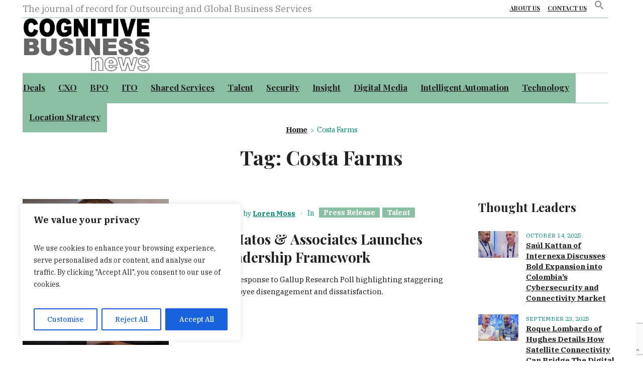

--- FILE ---
content_type: text/html; charset=utf-8
request_url: https://www.google.com/recaptcha/api2/anchor?ar=1&k=6LfpIZ0UAAAAAKzAK269LOzV31TE8atM3m4tQZ1a&co=aHR0cHM6Ly9jb2duaXRpdmVidXNpbmVzcy5uZXdzOjQ0Mw..&hl=en&v=PoyoqOPhxBO7pBk68S4YbpHZ&size=invisible&anchor-ms=20000&execute-ms=30000&cb=uv5luduan0nb
body_size: 48637
content:
<!DOCTYPE HTML><html dir="ltr" lang="en"><head><meta http-equiv="Content-Type" content="text/html; charset=UTF-8">
<meta http-equiv="X-UA-Compatible" content="IE=edge">
<title>reCAPTCHA</title>
<style type="text/css">
/* cyrillic-ext */
@font-face {
  font-family: 'Roboto';
  font-style: normal;
  font-weight: 400;
  font-stretch: 100%;
  src: url(//fonts.gstatic.com/s/roboto/v48/KFO7CnqEu92Fr1ME7kSn66aGLdTylUAMa3GUBHMdazTgWw.woff2) format('woff2');
  unicode-range: U+0460-052F, U+1C80-1C8A, U+20B4, U+2DE0-2DFF, U+A640-A69F, U+FE2E-FE2F;
}
/* cyrillic */
@font-face {
  font-family: 'Roboto';
  font-style: normal;
  font-weight: 400;
  font-stretch: 100%;
  src: url(//fonts.gstatic.com/s/roboto/v48/KFO7CnqEu92Fr1ME7kSn66aGLdTylUAMa3iUBHMdazTgWw.woff2) format('woff2');
  unicode-range: U+0301, U+0400-045F, U+0490-0491, U+04B0-04B1, U+2116;
}
/* greek-ext */
@font-face {
  font-family: 'Roboto';
  font-style: normal;
  font-weight: 400;
  font-stretch: 100%;
  src: url(//fonts.gstatic.com/s/roboto/v48/KFO7CnqEu92Fr1ME7kSn66aGLdTylUAMa3CUBHMdazTgWw.woff2) format('woff2');
  unicode-range: U+1F00-1FFF;
}
/* greek */
@font-face {
  font-family: 'Roboto';
  font-style: normal;
  font-weight: 400;
  font-stretch: 100%;
  src: url(//fonts.gstatic.com/s/roboto/v48/KFO7CnqEu92Fr1ME7kSn66aGLdTylUAMa3-UBHMdazTgWw.woff2) format('woff2');
  unicode-range: U+0370-0377, U+037A-037F, U+0384-038A, U+038C, U+038E-03A1, U+03A3-03FF;
}
/* math */
@font-face {
  font-family: 'Roboto';
  font-style: normal;
  font-weight: 400;
  font-stretch: 100%;
  src: url(//fonts.gstatic.com/s/roboto/v48/KFO7CnqEu92Fr1ME7kSn66aGLdTylUAMawCUBHMdazTgWw.woff2) format('woff2');
  unicode-range: U+0302-0303, U+0305, U+0307-0308, U+0310, U+0312, U+0315, U+031A, U+0326-0327, U+032C, U+032F-0330, U+0332-0333, U+0338, U+033A, U+0346, U+034D, U+0391-03A1, U+03A3-03A9, U+03B1-03C9, U+03D1, U+03D5-03D6, U+03F0-03F1, U+03F4-03F5, U+2016-2017, U+2034-2038, U+203C, U+2040, U+2043, U+2047, U+2050, U+2057, U+205F, U+2070-2071, U+2074-208E, U+2090-209C, U+20D0-20DC, U+20E1, U+20E5-20EF, U+2100-2112, U+2114-2115, U+2117-2121, U+2123-214F, U+2190, U+2192, U+2194-21AE, U+21B0-21E5, U+21F1-21F2, U+21F4-2211, U+2213-2214, U+2216-22FF, U+2308-230B, U+2310, U+2319, U+231C-2321, U+2336-237A, U+237C, U+2395, U+239B-23B7, U+23D0, U+23DC-23E1, U+2474-2475, U+25AF, U+25B3, U+25B7, U+25BD, U+25C1, U+25CA, U+25CC, U+25FB, U+266D-266F, U+27C0-27FF, U+2900-2AFF, U+2B0E-2B11, U+2B30-2B4C, U+2BFE, U+3030, U+FF5B, U+FF5D, U+1D400-1D7FF, U+1EE00-1EEFF;
}
/* symbols */
@font-face {
  font-family: 'Roboto';
  font-style: normal;
  font-weight: 400;
  font-stretch: 100%;
  src: url(//fonts.gstatic.com/s/roboto/v48/KFO7CnqEu92Fr1ME7kSn66aGLdTylUAMaxKUBHMdazTgWw.woff2) format('woff2');
  unicode-range: U+0001-000C, U+000E-001F, U+007F-009F, U+20DD-20E0, U+20E2-20E4, U+2150-218F, U+2190, U+2192, U+2194-2199, U+21AF, U+21E6-21F0, U+21F3, U+2218-2219, U+2299, U+22C4-22C6, U+2300-243F, U+2440-244A, U+2460-24FF, U+25A0-27BF, U+2800-28FF, U+2921-2922, U+2981, U+29BF, U+29EB, U+2B00-2BFF, U+4DC0-4DFF, U+FFF9-FFFB, U+10140-1018E, U+10190-1019C, U+101A0, U+101D0-101FD, U+102E0-102FB, U+10E60-10E7E, U+1D2C0-1D2D3, U+1D2E0-1D37F, U+1F000-1F0FF, U+1F100-1F1AD, U+1F1E6-1F1FF, U+1F30D-1F30F, U+1F315, U+1F31C, U+1F31E, U+1F320-1F32C, U+1F336, U+1F378, U+1F37D, U+1F382, U+1F393-1F39F, U+1F3A7-1F3A8, U+1F3AC-1F3AF, U+1F3C2, U+1F3C4-1F3C6, U+1F3CA-1F3CE, U+1F3D4-1F3E0, U+1F3ED, U+1F3F1-1F3F3, U+1F3F5-1F3F7, U+1F408, U+1F415, U+1F41F, U+1F426, U+1F43F, U+1F441-1F442, U+1F444, U+1F446-1F449, U+1F44C-1F44E, U+1F453, U+1F46A, U+1F47D, U+1F4A3, U+1F4B0, U+1F4B3, U+1F4B9, U+1F4BB, U+1F4BF, U+1F4C8-1F4CB, U+1F4D6, U+1F4DA, U+1F4DF, U+1F4E3-1F4E6, U+1F4EA-1F4ED, U+1F4F7, U+1F4F9-1F4FB, U+1F4FD-1F4FE, U+1F503, U+1F507-1F50B, U+1F50D, U+1F512-1F513, U+1F53E-1F54A, U+1F54F-1F5FA, U+1F610, U+1F650-1F67F, U+1F687, U+1F68D, U+1F691, U+1F694, U+1F698, U+1F6AD, U+1F6B2, U+1F6B9-1F6BA, U+1F6BC, U+1F6C6-1F6CF, U+1F6D3-1F6D7, U+1F6E0-1F6EA, U+1F6F0-1F6F3, U+1F6F7-1F6FC, U+1F700-1F7FF, U+1F800-1F80B, U+1F810-1F847, U+1F850-1F859, U+1F860-1F887, U+1F890-1F8AD, U+1F8B0-1F8BB, U+1F8C0-1F8C1, U+1F900-1F90B, U+1F93B, U+1F946, U+1F984, U+1F996, U+1F9E9, U+1FA00-1FA6F, U+1FA70-1FA7C, U+1FA80-1FA89, U+1FA8F-1FAC6, U+1FACE-1FADC, U+1FADF-1FAE9, U+1FAF0-1FAF8, U+1FB00-1FBFF;
}
/* vietnamese */
@font-face {
  font-family: 'Roboto';
  font-style: normal;
  font-weight: 400;
  font-stretch: 100%;
  src: url(//fonts.gstatic.com/s/roboto/v48/KFO7CnqEu92Fr1ME7kSn66aGLdTylUAMa3OUBHMdazTgWw.woff2) format('woff2');
  unicode-range: U+0102-0103, U+0110-0111, U+0128-0129, U+0168-0169, U+01A0-01A1, U+01AF-01B0, U+0300-0301, U+0303-0304, U+0308-0309, U+0323, U+0329, U+1EA0-1EF9, U+20AB;
}
/* latin-ext */
@font-face {
  font-family: 'Roboto';
  font-style: normal;
  font-weight: 400;
  font-stretch: 100%;
  src: url(//fonts.gstatic.com/s/roboto/v48/KFO7CnqEu92Fr1ME7kSn66aGLdTylUAMa3KUBHMdazTgWw.woff2) format('woff2');
  unicode-range: U+0100-02BA, U+02BD-02C5, U+02C7-02CC, U+02CE-02D7, U+02DD-02FF, U+0304, U+0308, U+0329, U+1D00-1DBF, U+1E00-1E9F, U+1EF2-1EFF, U+2020, U+20A0-20AB, U+20AD-20C0, U+2113, U+2C60-2C7F, U+A720-A7FF;
}
/* latin */
@font-face {
  font-family: 'Roboto';
  font-style: normal;
  font-weight: 400;
  font-stretch: 100%;
  src: url(//fonts.gstatic.com/s/roboto/v48/KFO7CnqEu92Fr1ME7kSn66aGLdTylUAMa3yUBHMdazQ.woff2) format('woff2');
  unicode-range: U+0000-00FF, U+0131, U+0152-0153, U+02BB-02BC, U+02C6, U+02DA, U+02DC, U+0304, U+0308, U+0329, U+2000-206F, U+20AC, U+2122, U+2191, U+2193, U+2212, U+2215, U+FEFF, U+FFFD;
}
/* cyrillic-ext */
@font-face {
  font-family: 'Roboto';
  font-style: normal;
  font-weight: 500;
  font-stretch: 100%;
  src: url(//fonts.gstatic.com/s/roboto/v48/KFO7CnqEu92Fr1ME7kSn66aGLdTylUAMa3GUBHMdazTgWw.woff2) format('woff2');
  unicode-range: U+0460-052F, U+1C80-1C8A, U+20B4, U+2DE0-2DFF, U+A640-A69F, U+FE2E-FE2F;
}
/* cyrillic */
@font-face {
  font-family: 'Roboto';
  font-style: normal;
  font-weight: 500;
  font-stretch: 100%;
  src: url(//fonts.gstatic.com/s/roboto/v48/KFO7CnqEu92Fr1ME7kSn66aGLdTylUAMa3iUBHMdazTgWw.woff2) format('woff2');
  unicode-range: U+0301, U+0400-045F, U+0490-0491, U+04B0-04B1, U+2116;
}
/* greek-ext */
@font-face {
  font-family: 'Roboto';
  font-style: normal;
  font-weight: 500;
  font-stretch: 100%;
  src: url(//fonts.gstatic.com/s/roboto/v48/KFO7CnqEu92Fr1ME7kSn66aGLdTylUAMa3CUBHMdazTgWw.woff2) format('woff2');
  unicode-range: U+1F00-1FFF;
}
/* greek */
@font-face {
  font-family: 'Roboto';
  font-style: normal;
  font-weight: 500;
  font-stretch: 100%;
  src: url(//fonts.gstatic.com/s/roboto/v48/KFO7CnqEu92Fr1ME7kSn66aGLdTylUAMa3-UBHMdazTgWw.woff2) format('woff2');
  unicode-range: U+0370-0377, U+037A-037F, U+0384-038A, U+038C, U+038E-03A1, U+03A3-03FF;
}
/* math */
@font-face {
  font-family: 'Roboto';
  font-style: normal;
  font-weight: 500;
  font-stretch: 100%;
  src: url(//fonts.gstatic.com/s/roboto/v48/KFO7CnqEu92Fr1ME7kSn66aGLdTylUAMawCUBHMdazTgWw.woff2) format('woff2');
  unicode-range: U+0302-0303, U+0305, U+0307-0308, U+0310, U+0312, U+0315, U+031A, U+0326-0327, U+032C, U+032F-0330, U+0332-0333, U+0338, U+033A, U+0346, U+034D, U+0391-03A1, U+03A3-03A9, U+03B1-03C9, U+03D1, U+03D5-03D6, U+03F0-03F1, U+03F4-03F5, U+2016-2017, U+2034-2038, U+203C, U+2040, U+2043, U+2047, U+2050, U+2057, U+205F, U+2070-2071, U+2074-208E, U+2090-209C, U+20D0-20DC, U+20E1, U+20E5-20EF, U+2100-2112, U+2114-2115, U+2117-2121, U+2123-214F, U+2190, U+2192, U+2194-21AE, U+21B0-21E5, U+21F1-21F2, U+21F4-2211, U+2213-2214, U+2216-22FF, U+2308-230B, U+2310, U+2319, U+231C-2321, U+2336-237A, U+237C, U+2395, U+239B-23B7, U+23D0, U+23DC-23E1, U+2474-2475, U+25AF, U+25B3, U+25B7, U+25BD, U+25C1, U+25CA, U+25CC, U+25FB, U+266D-266F, U+27C0-27FF, U+2900-2AFF, U+2B0E-2B11, U+2B30-2B4C, U+2BFE, U+3030, U+FF5B, U+FF5D, U+1D400-1D7FF, U+1EE00-1EEFF;
}
/* symbols */
@font-face {
  font-family: 'Roboto';
  font-style: normal;
  font-weight: 500;
  font-stretch: 100%;
  src: url(//fonts.gstatic.com/s/roboto/v48/KFO7CnqEu92Fr1ME7kSn66aGLdTylUAMaxKUBHMdazTgWw.woff2) format('woff2');
  unicode-range: U+0001-000C, U+000E-001F, U+007F-009F, U+20DD-20E0, U+20E2-20E4, U+2150-218F, U+2190, U+2192, U+2194-2199, U+21AF, U+21E6-21F0, U+21F3, U+2218-2219, U+2299, U+22C4-22C6, U+2300-243F, U+2440-244A, U+2460-24FF, U+25A0-27BF, U+2800-28FF, U+2921-2922, U+2981, U+29BF, U+29EB, U+2B00-2BFF, U+4DC0-4DFF, U+FFF9-FFFB, U+10140-1018E, U+10190-1019C, U+101A0, U+101D0-101FD, U+102E0-102FB, U+10E60-10E7E, U+1D2C0-1D2D3, U+1D2E0-1D37F, U+1F000-1F0FF, U+1F100-1F1AD, U+1F1E6-1F1FF, U+1F30D-1F30F, U+1F315, U+1F31C, U+1F31E, U+1F320-1F32C, U+1F336, U+1F378, U+1F37D, U+1F382, U+1F393-1F39F, U+1F3A7-1F3A8, U+1F3AC-1F3AF, U+1F3C2, U+1F3C4-1F3C6, U+1F3CA-1F3CE, U+1F3D4-1F3E0, U+1F3ED, U+1F3F1-1F3F3, U+1F3F5-1F3F7, U+1F408, U+1F415, U+1F41F, U+1F426, U+1F43F, U+1F441-1F442, U+1F444, U+1F446-1F449, U+1F44C-1F44E, U+1F453, U+1F46A, U+1F47D, U+1F4A3, U+1F4B0, U+1F4B3, U+1F4B9, U+1F4BB, U+1F4BF, U+1F4C8-1F4CB, U+1F4D6, U+1F4DA, U+1F4DF, U+1F4E3-1F4E6, U+1F4EA-1F4ED, U+1F4F7, U+1F4F9-1F4FB, U+1F4FD-1F4FE, U+1F503, U+1F507-1F50B, U+1F50D, U+1F512-1F513, U+1F53E-1F54A, U+1F54F-1F5FA, U+1F610, U+1F650-1F67F, U+1F687, U+1F68D, U+1F691, U+1F694, U+1F698, U+1F6AD, U+1F6B2, U+1F6B9-1F6BA, U+1F6BC, U+1F6C6-1F6CF, U+1F6D3-1F6D7, U+1F6E0-1F6EA, U+1F6F0-1F6F3, U+1F6F7-1F6FC, U+1F700-1F7FF, U+1F800-1F80B, U+1F810-1F847, U+1F850-1F859, U+1F860-1F887, U+1F890-1F8AD, U+1F8B0-1F8BB, U+1F8C0-1F8C1, U+1F900-1F90B, U+1F93B, U+1F946, U+1F984, U+1F996, U+1F9E9, U+1FA00-1FA6F, U+1FA70-1FA7C, U+1FA80-1FA89, U+1FA8F-1FAC6, U+1FACE-1FADC, U+1FADF-1FAE9, U+1FAF0-1FAF8, U+1FB00-1FBFF;
}
/* vietnamese */
@font-face {
  font-family: 'Roboto';
  font-style: normal;
  font-weight: 500;
  font-stretch: 100%;
  src: url(//fonts.gstatic.com/s/roboto/v48/KFO7CnqEu92Fr1ME7kSn66aGLdTylUAMa3OUBHMdazTgWw.woff2) format('woff2');
  unicode-range: U+0102-0103, U+0110-0111, U+0128-0129, U+0168-0169, U+01A0-01A1, U+01AF-01B0, U+0300-0301, U+0303-0304, U+0308-0309, U+0323, U+0329, U+1EA0-1EF9, U+20AB;
}
/* latin-ext */
@font-face {
  font-family: 'Roboto';
  font-style: normal;
  font-weight: 500;
  font-stretch: 100%;
  src: url(//fonts.gstatic.com/s/roboto/v48/KFO7CnqEu92Fr1ME7kSn66aGLdTylUAMa3KUBHMdazTgWw.woff2) format('woff2');
  unicode-range: U+0100-02BA, U+02BD-02C5, U+02C7-02CC, U+02CE-02D7, U+02DD-02FF, U+0304, U+0308, U+0329, U+1D00-1DBF, U+1E00-1E9F, U+1EF2-1EFF, U+2020, U+20A0-20AB, U+20AD-20C0, U+2113, U+2C60-2C7F, U+A720-A7FF;
}
/* latin */
@font-face {
  font-family: 'Roboto';
  font-style: normal;
  font-weight: 500;
  font-stretch: 100%;
  src: url(//fonts.gstatic.com/s/roboto/v48/KFO7CnqEu92Fr1ME7kSn66aGLdTylUAMa3yUBHMdazQ.woff2) format('woff2');
  unicode-range: U+0000-00FF, U+0131, U+0152-0153, U+02BB-02BC, U+02C6, U+02DA, U+02DC, U+0304, U+0308, U+0329, U+2000-206F, U+20AC, U+2122, U+2191, U+2193, U+2212, U+2215, U+FEFF, U+FFFD;
}
/* cyrillic-ext */
@font-face {
  font-family: 'Roboto';
  font-style: normal;
  font-weight: 900;
  font-stretch: 100%;
  src: url(//fonts.gstatic.com/s/roboto/v48/KFO7CnqEu92Fr1ME7kSn66aGLdTylUAMa3GUBHMdazTgWw.woff2) format('woff2');
  unicode-range: U+0460-052F, U+1C80-1C8A, U+20B4, U+2DE0-2DFF, U+A640-A69F, U+FE2E-FE2F;
}
/* cyrillic */
@font-face {
  font-family: 'Roboto';
  font-style: normal;
  font-weight: 900;
  font-stretch: 100%;
  src: url(//fonts.gstatic.com/s/roboto/v48/KFO7CnqEu92Fr1ME7kSn66aGLdTylUAMa3iUBHMdazTgWw.woff2) format('woff2');
  unicode-range: U+0301, U+0400-045F, U+0490-0491, U+04B0-04B1, U+2116;
}
/* greek-ext */
@font-face {
  font-family: 'Roboto';
  font-style: normal;
  font-weight: 900;
  font-stretch: 100%;
  src: url(//fonts.gstatic.com/s/roboto/v48/KFO7CnqEu92Fr1ME7kSn66aGLdTylUAMa3CUBHMdazTgWw.woff2) format('woff2');
  unicode-range: U+1F00-1FFF;
}
/* greek */
@font-face {
  font-family: 'Roboto';
  font-style: normal;
  font-weight: 900;
  font-stretch: 100%;
  src: url(//fonts.gstatic.com/s/roboto/v48/KFO7CnqEu92Fr1ME7kSn66aGLdTylUAMa3-UBHMdazTgWw.woff2) format('woff2');
  unicode-range: U+0370-0377, U+037A-037F, U+0384-038A, U+038C, U+038E-03A1, U+03A3-03FF;
}
/* math */
@font-face {
  font-family: 'Roboto';
  font-style: normal;
  font-weight: 900;
  font-stretch: 100%;
  src: url(//fonts.gstatic.com/s/roboto/v48/KFO7CnqEu92Fr1ME7kSn66aGLdTylUAMawCUBHMdazTgWw.woff2) format('woff2');
  unicode-range: U+0302-0303, U+0305, U+0307-0308, U+0310, U+0312, U+0315, U+031A, U+0326-0327, U+032C, U+032F-0330, U+0332-0333, U+0338, U+033A, U+0346, U+034D, U+0391-03A1, U+03A3-03A9, U+03B1-03C9, U+03D1, U+03D5-03D6, U+03F0-03F1, U+03F4-03F5, U+2016-2017, U+2034-2038, U+203C, U+2040, U+2043, U+2047, U+2050, U+2057, U+205F, U+2070-2071, U+2074-208E, U+2090-209C, U+20D0-20DC, U+20E1, U+20E5-20EF, U+2100-2112, U+2114-2115, U+2117-2121, U+2123-214F, U+2190, U+2192, U+2194-21AE, U+21B0-21E5, U+21F1-21F2, U+21F4-2211, U+2213-2214, U+2216-22FF, U+2308-230B, U+2310, U+2319, U+231C-2321, U+2336-237A, U+237C, U+2395, U+239B-23B7, U+23D0, U+23DC-23E1, U+2474-2475, U+25AF, U+25B3, U+25B7, U+25BD, U+25C1, U+25CA, U+25CC, U+25FB, U+266D-266F, U+27C0-27FF, U+2900-2AFF, U+2B0E-2B11, U+2B30-2B4C, U+2BFE, U+3030, U+FF5B, U+FF5D, U+1D400-1D7FF, U+1EE00-1EEFF;
}
/* symbols */
@font-face {
  font-family: 'Roboto';
  font-style: normal;
  font-weight: 900;
  font-stretch: 100%;
  src: url(//fonts.gstatic.com/s/roboto/v48/KFO7CnqEu92Fr1ME7kSn66aGLdTylUAMaxKUBHMdazTgWw.woff2) format('woff2');
  unicode-range: U+0001-000C, U+000E-001F, U+007F-009F, U+20DD-20E0, U+20E2-20E4, U+2150-218F, U+2190, U+2192, U+2194-2199, U+21AF, U+21E6-21F0, U+21F3, U+2218-2219, U+2299, U+22C4-22C6, U+2300-243F, U+2440-244A, U+2460-24FF, U+25A0-27BF, U+2800-28FF, U+2921-2922, U+2981, U+29BF, U+29EB, U+2B00-2BFF, U+4DC0-4DFF, U+FFF9-FFFB, U+10140-1018E, U+10190-1019C, U+101A0, U+101D0-101FD, U+102E0-102FB, U+10E60-10E7E, U+1D2C0-1D2D3, U+1D2E0-1D37F, U+1F000-1F0FF, U+1F100-1F1AD, U+1F1E6-1F1FF, U+1F30D-1F30F, U+1F315, U+1F31C, U+1F31E, U+1F320-1F32C, U+1F336, U+1F378, U+1F37D, U+1F382, U+1F393-1F39F, U+1F3A7-1F3A8, U+1F3AC-1F3AF, U+1F3C2, U+1F3C4-1F3C6, U+1F3CA-1F3CE, U+1F3D4-1F3E0, U+1F3ED, U+1F3F1-1F3F3, U+1F3F5-1F3F7, U+1F408, U+1F415, U+1F41F, U+1F426, U+1F43F, U+1F441-1F442, U+1F444, U+1F446-1F449, U+1F44C-1F44E, U+1F453, U+1F46A, U+1F47D, U+1F4A3, U+1F4B0, U+1F4B3, U+1F4B9, U+1F4BB, U+1F4BF, U+1F4C8-1F4CB, U+1F4D6, U+1F4DA, U+1F4DF, U+1F4E3-1F4E6, U+1F4EA-1F4ED, U+1F4F7, U+1F4F9-1F4FB, U+1F4FD-1F4FE, U+1F503, U+1F507-1F50B, U+1F50D, U+1F512-1F513, U+1F53E-1F54A, U+1F54F-1F5FA, U+1F610, U+1F650-1F67F, U+1F687, U+1F68D, U+1F691, U+1F694, U+1F698, U+1F6AD, U+1F6B2, U+1F6B9-1F6BA, U+1F6BC, U+1F6C6-1F6CF, U+1F6D3-1F6D7, U+1F6E0-1F6EA, U+1F6F0-1F6F3, U+1F6F7-1F6FC, U+1F700-1F7FF, U+1F800-1F80B, U+1F810-1F847, U+1F850-1F859, U+1F860-1F887, U+1F890-1F8AD, U+1F8B0-1F8BB, U+1F8C0-1F8C1, U+1F900-1F90B, U+1F93B, U+1F946, U+1F984, U+1F996, U+1F9E9, U+1FA00-1FA6F, U+1FA70-1FA7C, U+1FA80-1FA89, U+1FA8F-1FAC6, U+1FACE-1FADC, U+1FADF-1FAE9, U+1FAF0-1FAF8, U+1FB00-1FBFF;
}
/* vietnamese */
@font-face {
  font-family: 'Roboto';
  font-style: normal;
  font-weight: 900;
  font-stretch: 100%;
  src: url(//fonts.gstatic.com/s/roboto/v48/KFO7CnqEu92Fr1ME7kSn66aGLdTylUAMa3OUBHMdazTgWw.woff2) format('woff2');
  unicode-range: U+0102-0103, U+0110-0111, U+0128-0129, U+0168-0169, U+01A0-01A1, U+01AF-01B0, U+0300-0301, U+0303-0304, U+0308-0309, U+0323, U+0329, U+1EA0-1EF9, U+20AB;
}
/* latin-ext */
@font-face {
  font-family: 'Roboto';
  font-style: normal;
  font-weight: 900;
  font-stretch: 100%;
  src: url(//fonts.gstatic.com/s/roboto/v48/KFO7CnqEu92Fr1ME7kSn66aGLdTylUAMa3KUBHMdazTgWw.woff2) format('woff2');
  unicode-range: U+0100-02BA, U+02BD-02C5, U+02C7-02CC, U+02CE-02D7, U+02DD-02FF, U+0304, U+0308, U+0329, U+1D00-1DBF, U+1E00-1E9F, U+1EF2-1EFF, U+2020, U+20A0-20AB, U+20AD-20C0, U+2113, U+2C60-2C7F, U+A720-A7FF;
}
/* latin */
@font-face {
  font-family: 'Roboto';
  font-style: normal;
  font-weight: 900;
  font-stretch: 100%;
  src: url(//fonts.gstatic.com/s/roboto/v48/KFO7CnqEu92Fr1ME7kSn66aGLdTylUAMa3yUBHMdazQ.woff2) format('woff2');
  unicode-range: U+0000-00FF, U+0131, U+0152-0153, U+02BB-02BC, U+02C6, U+02DA, U+02DC, U+0304, U+0308, U+0329, U+2000-206F, U+20AC, U+2122, U+2191, U+2193, U+2212, U+2215, U+FEFF, U+FFFD;
}

</style>
<link rel="stylesheet" type="text/css" href="https://www.gstatic.com/recaptcha/releases/PoyoqOPhxBO7pBk68S4YbpHZ/styles__ltr.css">
<script nonce="_PYyXyq0UKZY0cDCayDVjA" type="text/javascript">window['__recaptcha_api'] = 'https://www.google.com/recaptcha/api2/';</script>
<script type="text/javascript" src="https://www.gstatic.com/recaptcha/releases/PoyoqOPhxBO7pBk68S4YbpHZ/recaptcha__en.js" nonce="_PYyXyq0UKZY0cDCayDVjA">
      
    </script></head>
<body><div id="rc-anchor-alert" class="rc-anchor-alert"></div>
<input type="hidden" id="recaptcha-token" value="[base64]">
<script type="text/javascript" nonce="_PYyXyq0UKZY0cDCayDVjA">
      recaptcha.anchor.Main.init("[\x22ainput\x22,[\x22bgdata\x22,\x22\x22,\[base64]/[base64]/[base64]/[base64]/cjw8ejpyPj4+eil9Y2F0Y2gobCl7dGhyb3cgbDt9fSxIPWZ1bmN0aW9uKHcsdCx6KXtpZih3PT0xOTR8fHc9PTIwOCl0LnZbd10/dC52W3ddLmNvbmNhdCh6KTp0LnZbd109b2Yoeix0KTtlbHNle2lmKHQuYkImJnchPTMxNylyZXR1cm47dz09NjZ8fHc9PTEyMnx8dz09NDcwfHx3PT00NHx8dz09NDE2fHx3PT0zOTd8fHc9PTQyMXx8dz09Njh8fHc9PTcwfHx3PT0xODQ/[base64]/[base64]/[base64]/bmV3IGRbVl0oSlswXSk6cD09Mj9uZXcgZFtWXShKWzBdLEpbMV0pOnA9PTM/bmV3IGRbVl0oSlswXSxKWzFdLEpbMl0pOnA9PTQ/[base64]/[base64]/[base64]/[base64]\x22,\[base64]\x22,\x22esK1wqx6w5PCsX/CpMKLWcKGY8OiwrwfJcOfw4RDwpbDocOubWMCYcK+w5lHZMK9eFzDncOjwrheY8OHw4nCpDTCtgkzwoE0wqdIT8KYfMKpOxXDlWdyacKswp3DkcKBw6PDgsKEw4fDjyHChnjCjsKIwo/CgcKPw4jCpTbDlcKTL8KfZl7Dh8OqwqPDi8O9w6/Cj8OkwpkXY8KawqdnQwAowrQhwoY5FcKqwoTDt1/Dn8KEw5jCj8OaLE9WwoMhwr/CrMKjwoQzCcKwO17DscO3woXCqsOfwoLCuSPDgwjChcOew5LDpMOswr8awqVLLsOPwpcCwqZMS8OlwpQOUMKxw5VZZMK4wqt+w6hRw6XCjArDuBTCo2XCuMObKcKUw7dGwqzDvcOeCcOcCgYJFcK5VxBpfcOvAsKORsONGcOCwpPDpW/DhsKGw7jCrDLDqBtmajPCqgEKw7lXw5Inwo3CtjjDtR3DnMKtD8Okwplewr7DvsKHw43Dv2pMRMKvMcKbw6DCpsOxFx92KVHCn24AwrbDqnlcw5rCp1TCsGZBw4M/AVLCi8O6wqAEw6PDoHNNAsKLMcKjAMK2TjlFH8KWSsOaw4RKchjDgV/[base64]/[base64]/CqcOAf0R1JAZdK0EywqbDuGZoYMOcwqMTwplvNsKnDsKxHsKzw6DDvsKoE8OrwpfCjsKEw74ew7c9w7Q4d8KTfjNOwpLDkMOGwovCj8OYwovDnGPCvX/DksOxwqFIwp7CkcKDQMKEwqxnXcOQw4DCohMaEMK8wqodw48fwpfDh8Kbwr9uKsKbTsK2wrHDhzvCmlrDlWRwTx88F0vCisKMEMOOP3pAP3TDlCNBJD0Rw4UDY1nDiAAOLjfCqDF7wrhgwppwA8OIf8OawrDDicOpScKyw5cjGgoNecKfwrTDoMOywqhIw6M/w5zDlsKDW8Oqwr8oVcKowoABw63CqsOQw4NcDMKhEcOjd8Odw5xBw7pTw5FFw6TCggELw6fCgcKTw69VGsK4MC/CjMKoTy/Cv2XCisOIwrbDlwYQw4DCnsOdZsOeTcOqwqcEflciw5/DjcOzwrU5SBjDoMKlwqnClV4hw7DDkcO1fVPDscOHVDzCp8ORHzbCn3wxwprDrwHDqWVqw5FTfMO6JWZBwrfCr8Kjw6vDhsKyw4XDpVx8M8OTw7PDqcK2O2ZRw7TDjTluw6nDlm9+wofDosOmIUrDuEXCtsK6GkFew6bCkMO1w4R9wr/CgsO/woxLw57CjsKyPlV8QSdhMcKlw5bDjDsEw4w5K2LDssOdT8OVK8OUXCpCwp/[base64]/[base64]/wo9nwpIOBj0WdB0wUsK9csO5w6nDlMKTwqnDqG3DlcObQ8O7N8K+H8Oyw4vDhsKRw5/CrDHCjn4iNUxMbW7DlMObY8OZKcKRBsK/woggAlxGWEPCnhvCjXp3woTDvlxcesKDwpHDlsK2wpBBw5ZwwojDgcKGwqfCl8OvFsKdw53DtsOywrUZRi3Ck8KlwrfCm8KBGnbCq8KAwrnDuMOTfj3Duyx/wqFzAsO/w6TCgBwYw4cJYMK/[base64]/[base64]/[base64]/Ch8KwT01sw6DDqHBjTcOsY2XDkxLDoDYNfcONOQfDtMOzwrLCoF06wovDuip8C8OOM1U8X0HChcOywrhQIA/Dk8OuwoLClMKlw6AuwoHDjsO3w7HDuUHDgcKww7bCmhTCg8K+w6/DvcOGKkfDqcKCScOFwoApWcKxDMO1TMK+MVopwqMzc8OXK2jDnUrDsXnCl8OGdBPDklbDtMKew5LDukTCjcOywooQNFUewqh0w40Dwo/ChMKsecK5KMODPhDCtcKkU8OYThV6worDpcKfwpXDi8Kxw67DrcKVw6lqwqnCq8OqTsOCKsO+w7Bmwqg0w4oEX3LCvMOkecOuwpA0w65swoMTETdew7JXw6xcI8OPH0dmwo3DtcOXw5jDvMK+VS7DiwfDgT/DlXDCrcKrH8KDKx/[base64]/Dm2Uaw7pXHUHCkMOGwpweS8O3IMKXA0Zrw6PDpkINw451UFTCjsOiLmpqwrVvw6DCm8OYw5JXwp7DvcOZVMKAw4gSSSx2FR16fcOYecOHwowZwqolw7ZNRMOIYSZODTACw4fDkhzDtMOsJiAeSX9RwoDCu1t9Olllcj/Dj2jCrXQPW1kIwojDhl3CvG1se3tUbWVxAsKZw70iZyjCsMKzwrY3wqsgYcOrCMKGPxoXIsOlwoV2wpZcw7DCk8OSTMOkCX/Dv8OdMsK9wpnCgwFVwonDvWLDumrClcO3wrjCtcOrwqJkw6Q/NFIpwqF8ICBswrnDo8OSC8KUw5XDosKaw6BVMcKUFCduw5gwIMKpw6Y/w4llI8K6w7FQw4sEwoTCpcOfBgLDvAXCsMO8w4PCuHNNL8Oaw7vDkikOFmnDn3ASw7UcFcO/w79sV2HDjcKAaxE2w7BMaMOMw4/CkcKWD8OtZ8Kvw7PDtcKjZBFzwpo3TMKyUsOywoTDlV7Ct8OHw4XCmDFJesOFKBzCuSEVw782fHxIwpPChw1Nw63CncODw5Z1cMK/wqfDp8KWQ8OMwrzDucOUwq/[base64]/[base64]/DthTDo8KBHcKLw57Cn8K5wpPCr0wqH8K8Klxlw6RCwp5dwpAYw5oaw6jDuG4xDsK8wo5Vw5kYCUMKwrfDhBjDu8KHwpLDoifCk8OVw4TDssKSY1NDfGhMNG0rbsOGw5/DuMKjw7J2DkULScKkwrp5c3nDsX98Tn7DoR9rOXsuwqfDhcOxBAlawrVww5Ngw6XDoHXCsMK+HnLDq8OAw4BNwrABwoM9w6nCvyZlHMKDOsKhwrdHw40wBMOVfDEMOmXCuAXDhsO7wp3DrV5xw7DCtlzDkcK0Ek/Cr8OYCcO/w587C1zCgVJQXUXDnMKqZsOfwqo2wpBeDxF0w53Cm8KgB8OHwqJ/wonCjMKUTcOjcAAQwrAsQsKiwoLCqhrCpMODRcOoWSfDokNVd8KXw4ZcwqDChMOiAQlJO34YwqNWwpxxCsKJw49AwoPDjh8Ew5vCugo/wofDmSRycsOJwqLDvsKGw6fDhQBSPEvCm8O1dT9NYMKfAyLCmVfDoMO+aFTCsS45AXXDvSDCssO+wpbDpcOvFk7CqyApwq7DuhgYwqvCncO/wqJ+w7/DsSxVUhPDkMO/w49fA8OGwqDDrkbDvsOAfh3CqkVDwojCgMKWw7QvwrswEcKfGD0PUMKTwq0+ZcOEQcOAwqXCp8K3w77DvRJOK8KObMK1ABfCvUVIwokUwoAaQ8O/wp/DnAfCqXtJRcKwQMKewq8OP0Q0LgMKf8K0wo/[base64]/Y23CksO8woLDtg3CmiXDgsKNwq9wARc3JcOiXHlew7wGw7JqVcKTw5xzVXnDhMO/[base64]/[base64]/SsKIMmHDg8KCwpgBd8KIZlocGsOjWsOPwoA/XU4KC8OmQCjCrzfCpMKZwp7Di8OfVMK+wpMKwqPCp8KlHnrDrMKzXsOUA2R8aMKiA03CikUGw5HDlT7DnErCtjnDuDfDsVAIw7nDognDjMO6OyUxO8KVwp1Dw50gw4/[base64]/DuQx+GMOdw53DlUwZw44Kw4wNSMOLwobDiWcOfkRwK8OCAcKiwrc0MsOVQHrDpsKPOcONP8KVwrJIYsO/Y8KLw6JvTxDCgT3DhBdqw70/X27DuMOkYMOBwrdqScKCUMOlBXLCv8KSQsOWw5HDnMKQM2xEwqd5w7XDtC1owrjDswBxw4nCgcK2IX9pPx8NS8OpOGDCjFpFRxVSO37DkSHCk8O4QmQJwpkwK8O+I8KPV8OUwo1pwprDgV5BDQPCuw1AZThGwqFwbDPDjsOdFGHDoldIw5QoAwYcwpLDsMOMw5/CisODw513w43DjgZDw4bDvMO5w7fCnMOMRxR7QMOLRC3CvcKwZcOlEg/CnWoSw7zCusOMw67DjsKXw5gbQcKdOgHCvsKuw6kBw7vCqhvDtMOAGMOYIsOCWsKpYkRTw6JLBMOBJlnDlMOAdWbCsGzCmhExXMO8w5MNwoAPwrBnw48zwq9GwoFFFHZ7wptdw6kSdULDvsOZL8OTJsObJsKXcMKCQXrDpHcew7hPJSrCusOgKV4qb8KEYh/CoMO5QMOKwo/DgMKkaw3Dl8KSCxTCmMK6w5PCocOywrQWL8KfwqQUZQfDly7CsW/CnMOnesKDGsOBQWpYwpjDlQ4uwp7CqDRzYcOHw5UqKVgyw4LDsMK7BMKoCz4QV1PDs8Kzw75Nw6vDrkbCrVDCvz/DmXEtwqrCqsOFwqo1JcO1wrzCnsKSw6NvVcKOwrPDvMKxYMOEdMOTw4RHBS5ZwpbDl0DCisOsXcO9wp4Nwq5xDcO5cMOZwp48w4QiEw/[base64]/DgcOowrdWUsO7RsOyEHTCjsKLw7w/[base64]/DoRwfw4luw5laU8K7wqHCi8Kew6UwwpfCliQDw6TCgMKkwrrCqUMlwoRRwrV4N8KDw5PCnw7ChwDChcOsecK2w5vDt8KHKsO6wrLCp8OUw4ckw7NtT1XDicKvOwpRwqbCmcOowr3DisKnw5pkwq/Cg8KFwqcJwr7Dq8OkwqnChsKwaS1aFAnDr8K7QMKKPiTCtSctKQTCmStbwoDCqjPCisOgwqQJwp4WeUA7XcKmw5cKDx92wpLCqDwHw5rDhMObVgt3wrgXw7nDvcOwOsOYw6jDiE8Zw5nDksOTHW/CkcK+w4fDpD8BOkhtw6hyEsKLUy/CpRbCsMKuM8KcMsOswrvDuBTCssO7T8KDwpPDgMKDFsOGwpUxw5nDjhMDRMKvwrRvNAPClVzDpMOewoTDosOxw7ZOwrDCsWF4eMOiw4ZZwoJJw65rw5PCi8OIMcKWwrnDrsK/cUo2SRjDn3JUBcKiwq0UUUUaYALDhHfDvsK3w5oBLMKDw5ohZcOCw7bDjsKZH8KIwqVkwqNew6vCqB/DjijCjMO8PcKUKMKOwq7Dpk1mQ095wrPCusOWe8ODwoxabsKiRTjDhcK2w4PCqUPCo8K0w4jCsMOVI8OXbwlCb8KTOCQPwolxw47DvAtYwq9Iw7YbUwrDqcOqw5hcC8OLwrzCtSZ3U8Oqw6/DplfDmygiwpFfw48LLsKhDj8Rw5jDtcKXDH1Kw6A4w5XDhg5pwrLCkAkGcCHCqRJDe8Krw7TDnllvFMO4LEUoK8K6Kz88woHDkMKZJmbDnsOIwojChz0AwpTCv8O2w7BKw5rDgcOxA8OnDht4wqzCtQLDtgUWworCkRc/wrnDvcKYfF8ZOMOzHxVTKkvDpcK7Z8Kywr3Dm8OiUVMnwrJaOsKMEsO2AsOBG8OOScORwrjCrcOVUX/Csgt9w5vCr8KjM8K3w5h6wpnCvMO2JTM0X8Oyw4HCqcO/[base64]/w5LDj8Olwopnwo/DrHcrEcKASgpjPcOfTGJQw78/wo08NcOWWMOaEMK/WsOCAsKYw70iVFHDg8OFw58gMMKrwqxmw4PCjiLCisOzw6TDjsKzw7LDr8KywqUowpQLJsO4wqUQKzHCvsKcPcKQwq9VwrPCjGrDk8KYw6LDsH/Cp8OMSj8Ew6vDpBI1czdwZTFILSpCw5LCnGsuXsOzSsK8CiQBbsKZw7zDp0pEcDDCvAZDY3gXCmHDgF3DkkzColvCosKcL8OoEsOpPcK+YMO0SGM6CzdBfcKQKHQww6bCscOQP8Kew6F3wqgKw6XDl8K2w58uwqPCvWDCvsKrdMOkwoRFLVM3FBPCgx4/KyvDgzDCm2BYwoUJwpzCkjkQbsKpEMOsfcK3w4XDiHYgFVnClMOwwpg3wqQkwpnClsK5wqZJWwsNIsKnWMK1wrxBwp5Hwq4SecOywphOwrF0w5sPw6nDhcO0J8KlfDV0wpLDssKLRMObKRfDtMOAw6/CtcOrwpgWdMOEwpLCiijCgcK/w7vDn8KrSsOUwoTDr8O9Q8Ozw6jDssOxaMKZwr90KsO3wpzCpcOaJsO5IcOxW3DDl3NNw5Zsw5fDtMKdCcKewrTDrmxAw6fCnsKJw4oQRG7DlcKMQMK1wqjCum7Drxk7wr5ywqIEw5lmJQPCumAHwoPCicKlcMKGFEjCtsK1wqkZw5zDoSZnwpNgBCTCkl/CvTpJwq8Rwrx+w61FQCPCiMKyw4sZSxxOeHg9ZnNFaMOUfSARw6dJwqjCrMO/wqU/Q1N7wr5EBAQowrDDtcOCekLCpWcnDMKWai1Td8OAwonDnMOywqJeAsKSSWYhOsK/dsOnwqw8UsKJZyTCoMKlwpjDnMO/[base64]/YBbCmcOSwpbDm8OpFkssO2AGw41gwpJww6ZMwr1uDHPCqm/DrTfChW8Ld8OMNAAHwpc3wrfDiynDrcOcwr5lUMKbSD/DuzvCtsKcW37CqE3ClxUVacOIBVUGXEjDvMOIw5g1wpczE8OWw5zCh2vDrsOcw58JwonCvnjDujI+bxnCuVERDMKVNMK9PcOXfMO3GMOSSnzCpcKtP8O1w6zDq8K/JsOzw6JiG0PDo0jDlGLCsMOEw7JLAlHChzvCqEV+wo55w79bwq1xX2hcwpUVNsKRw71AwrBuPWPCjcOew5vDlMO/wr4yQgTDhDwYGcOiasOYw40RwpLChcOGKcOxwpXDsnTDnVPCoETCnGrDq8OIKGnDjTxmPmDCq8OQwq7DocOlwrrCn8OZwrTChxQafnlvwpXDtxRuUX8tO0FrU8OXwrXCkzIJwrfDo21nwoNBEMKTBcOXwqjCu8OhaxTDoMK4LVcmwpTDm8OrcTg/w5lkLsO/w5fCrMK0wokLw48mw6TCs8KTR8OiC2BFAMOEw69UwqbCt8KKEcO6woPDnBvDisKtEsO/fMOhw7Qsw53ClA8nw5TDjMOJw4fDrkzCqcOkcMKzA29RDD0JJ0diw45uYsKNOcOLw6PCmMOcw6HDhyHDqsK8KkfCulDClsOGwp5MP2Uewoggw7Baw5/ClcKTw4HDg8K9ZsOIAVkaw6hKwpZSwoUfw5vDhMOYNzzDpsKSfEnCsS7CqSLDssORwqDCnMOtUcOoY8OIw4YrH8OWIcK4w6MMf2LDoTvDj8Kgwo3DhFw/MsKaw50UbyEKXRMAw6nCuXTCvWUIGlvDr3vChcO/wpbChsOIw7zDrENvwq/ClwLDkcOhwoPDuVlnwqgbIMOIw5vDlnYqwoTDj8Klw5pyw4XCvnbDtnHCrG7CgcKcwpLDqiLDusKZccOLXSrDr8OqWMKoFmddMsK4YMODw4/DlsKyUMKZwq3Dl8O6bsOfw70mw5/DkMKVw51HGX/Cq8Odw4tHGMO/V3PDu8OXKADCsCEAW8OWRUvDmRAqB8OaRsOEUsOwfXUjAgk+w4vCjkRdwrZODsO7w5XDjsOnw71Owq86wqHCk8KeLMO5w4k2YRrDksKsfcKDw4lPwo08w5nCscOiwr0jwrzDn8Kxw5t1w7HDi8K5wr/CisKdw4kACRrDmcKZAsOzwqDCn1JjwqLCkHRiw5MSw4QVLcK6wrMjw7Jqw7rCvDtrwrPCs8OOQUPClBcsMRILw60OKcKbRAYzwpJdw4DDhsO/KcK6bsOVfwLDs8OlZT7ChcKaIWgaAcO8w5zDiX/DkXcbEcKSSmHCtsK3dhM9TsO8w6bDk8O2MGNnwqnCnzvDkMKYwr3CqcOZw40ZwobClwA4w5Z7wogqw6UVcgDCg8KwwosVwoNSN09Rw7A3EcOrw4nDlz12GsOXccK7JsK5w4fDtcOZGsKUAMKGw6TCgCnDlXHCujXCssKVwq/Cg8K6MkfDnlF6VcOtwrfChC91RR9mTzlVbcOQw5tJMjgmB2ZOw7Qcw7cDwppZEcKMw6MVKMOqwqE+wrvDosOEAWspEAbCqgVfw7/[base64]/CqcKiNcOWJDjChsKrwqktLcOIw6TClS0lwrI7PMOTfMOow77DncOeE8KFwpdYEcOFPsOkCG98w5TCuQvDrhrDoxPCg2HCmCJ7WEQtUmVZwo/DjsO0w65WesK/UMKLw5fDuVjCrsKLwrB0EsOiZVVuwpolw7gYaMOQAhJjw480McOuUMO1CS/CukhGRcOxL27DlA1kIMKrT8OFwqoRHMOYXMKhd8OXw45uYlVJNyPDrlbDky7Cnyc2Pn/CuMOxwpLDh8OpYzfDpSLDjsO7w5jDu3fDv8ONw5wiYy/CvgpsOmDCgcKyWFwqw7LChsKofk9Od8OyVyvCgcOVW0/CqsO6w6tVBHdSA8OEIcK1NCpqL3TDtVLCuy47w6vDjsKvwq1mcyLCiEtAPsKLw5/CrRzCpmPCiMKlYcKxw6RbHMO0HCkOwr96GMOJdEFGwqvComE8JztBw5vDhBErw502w4smVmRXXsKNw7NOw6lMccK+w4A6NsKVMsOjEgrDosOyVwx0w4vCqMOPWVgvHTLDtcOtw5chJS0+w7I+w7fDhMKtV8OIw7gTw6HCkEHDr8KLw43DvsK7eMO3WsOhw6zDm8K/GMK/NsO1wqzDgiPCu2HCpRUPNjLDp8OHwq/DsTTCs8ORwrp/w7PCmWArw7bDnVQUUMK7LHzDkkjDsyHDkCTCt8KXw68sYcOwf8KiPcKyIcKBwqfDnMKOwpZiw7h+w6ZEV3/[base64]/CsGgUw7LDoMO3w6BDc8KVFsOkw4cNw7zCjQvCnMKMw57CgMOaw41ow5/[base64]/wrFdw6FPbAPDqcO2dFNyDMKPXzozwr8OGkTCiMKswrQETMONwp0iwoLDhsKzw6YSw7PCsRzCs8OewpUWw6HCjsK6wqlEwo4BX8KhMcKDJA9VwrPCocOgw7rDqUjDpR0swrDDp2YmPMOZAV9rw5YCwpFfSjnDjFJ3wrJxwobCjMKrwrjClylgJ8O2w5/[base64]/CgGLDrMKiNsOpXsO6SMOgw6/CuMKbYsOCwobCpcOYR8Kyw4PDksKJfiLDgzDCvkrDkSglRi0sw5DDpSbCmMOTw4bCm8KwwqBtHsKJwrFoPR1zwo4qw71+wrvDoVo8wpTCu0cPOcObwrrCq8K/SXfCl8OaDMOnBMKvFDIiKEPCtsKxWcKuwq9xw5zDhSggwqViw5PCvMKSZX9ITB83wr7DuV7CgzjCuA/DrcOUWcKRw7LDrQrDvsK+QzTDsTxpwowbA8K/wr/DscKcEcOFw6XChMKROVfCuFHCji/CskzDlCdwwoMgfcOnG8Kvw6gkIsKxwpnCgcK+w684AUnDvsOSFElhB8OXfsOFfHjCmHXCpsOqw684FkDCnld/woYCN8K3Vl5twrPCocKQMMKHwpLDiiBFCMO1AV0CKMKTAzXCncK8NljCicKDw69oNcKow4zCpMKvN0kiSwLDrXsfZMKZSRTChMOIwr7CiMOWLcKrw5wzS8KbSMKASFUVCBLDmSRhw5MCwrLDiMOnD8OzPcOTTiFyPBfDpjsPwrfDum/DlX8eVV8+w4FZZcK8w5N/DC3Co8OlT8KQZ8OCNMKCZHgcYwHDvVHDpMOIXMKJTMO1w43CnzzCi8KFbiASEm7CpcKtcSo3JXYwZcKUwoPDvRfCqn/DpQsrwrEOwpDDrCPChB1tfsOrw7bDnlnDlMOKKD/CvzNgwpDDqsOTwolBwpklRMO9wqvDvcO0KEtIdT/Cvj8XwrYTwqwGPcOMw5HDgcOuw5E+w7kWfy41SWbCv8OofjzDrMK+esK+A2rCisKrwozCrMOxLcKXw4IcUw1IwqDDvsKSAg7CocO7wofClsOyw4M8CcKgXkQTFUpXNsOgd8OKYsKPX2XCsDPDkMK/w7sdF3rDgsOdwoXCpAh9a8KewpsPw7AWw7sbw6PDjFkmZ2bDiXDDlsKbZMOswqIrwpHDjMOKwoHCjsOjJVVRblXDoVklwp/DhS41KcOhKMKgw6rDnMOMwpjDtsKRw70VU8OswqDCk8KWRsKzw6Bbd8Khw4TCh8OOFsK7SBXCmzPDvsOvw5UEQ2sWVcKow5/CpcK5wrp8w6p3w4Z3wq1FwqdLw4oTWsOlUHYXw7bCjsOkwoTDvcKdfhRuwqPChsKLwqZ0WT/CpMO7wpMGW8KjKw9UFMKkJCFmw71+MsOWDyxQXcKQwptZFsKPRQzCk3oaw74iwqnDk8O6wonDm3TCtMKOE8KxwqXCjsKoeCrCrsKDwobClDvCt3UGw7XCkgEHw5IWbzfChcKowpvDhmrClEHCmMKcwqVtw7syw4IfwqFEwr/DijMSJMOTasOEwrjCvCRqwrxEw449MsOjw6nCtSrCh8OAAsKmbsORwoPDllHCszt4wp7Dh8Obw786w7pqw5XCpsKOd1/DvRZbF1LDqTPDhDDDqDtEPUHCrcKGIE9Lwo7Cvx7CucOBAMKNHkcvZcKQRcKOwojCnFvCs8ODJsObw4bDusKHw71NeVDDscO0w6xiw5jDh8OYGsKocsKXwrHDrMO+wpYQRsOOesKXfcO3wr0Aw7VhXwJRWg7ChcKBU1rCpMOYw5J7w4nDqsOqS37DhG9swp/CiiY8LmwZNMOhVMKWWWFgw4LDt1xrw5HCggh2GsKXSyXDrcO9wq4Iwodbw5MFw7zCnMKbwonDu1fCgmxVw7V6YsKdUTvDpcO9bMOfVgvCnzccw7/DiFHCscOfw77CiwdCGFTCjsKqw4dlccKIwo5awozDmD3DujpRw58Xw5kswq7Drgpkw64DPcKhIBlAXnjDqcOfRV7CosO/wqMwwo03w43DtsO4w7w0Y8OOw5ACZT/[base64]/[base64]/[base64]/[base64]/CgyvCssOQCj7CjH42SQvCpsOfQsK7w7EQw5jCkcOSw4zCm8KZK8OHwoNlw5XCuy7CicOJwozDj8KcwqZGwopmTWNnwrYtDsOIGMOswqU1w6DChsOUw7gzGjTCncOnw67CqxrDmcKhMsO9w47Dp8Ojw6LDm8Kvw4/DoDUiJkY0DsOwdC7DpyDCj1ABfUF7eMOBw4HDjMKbQcKsw6whLMKzIMKPwoYwwqAJasK2w60uw5/Dv1wOVW4CwprCsnbDicOwOnbCosKTwr85wrfDtw/Dn0EJw48KD8KSwro7wrEnLnbCiMKSw701w6fDkybCnFZ9GULDoMO9KgUcwroEwrcwQQfDhQ/DjsKEw64uw5XDo1oxw4F1wp1fHlLCnMKYwrQewokYwqZ/[base64]/[base64]/G1HDkGfCgUHDnXzCh8KCPWjDkl8jfMO/[base64]/[base64]/[base64]/Ch8Oyd2nDlxbCvnHDnsORwonDjwzDtlcKwr0yGMKiAsKgw4DDimbDrlrDhxDDrD1JFkUtwr82wq/CuzltZcOxd8KAwpdsfTUvwr8bal3DnhDDv8Oxw4rDtcKOwqYow4t2w5hzX8OdwoAFwoXDnsKnw4Ivw5vCpsOIc8OZbMO9K8K3BD8Uw688wqAiLcOEwqggRgPDs8K6JsKwWgnCmMK9wp3DiSPCgMKtw7kWw4klwpwywoXDoyo/A8K0cVp3C8K+w6ZHIhgDwr7CoBHCiGVuw7zDnWrDjlLCvW9mw7wnwoDDhGZJIFnDk27ClMKsw7Jjw51GHcK0w5LDqE3DscOfwqtcw5TCicOHw4PChGTDksKGw7kGacK2ajHCg8Oaw4IoTicrw40gTMOsw5/Cg3zDsMOhw6vCkBXCvMOMcVTDnzDCuifCrTFtOcKRfMKwecKoUcKYw5s0R8K3SFRrwoVIJsKhw5TDkycFH3ghSlo9wpTDk8Kyw7koacOiPlU2NwRYUsKCJFl+Dj1fKTJNw44eQcOvw442w6PDrsOIwpt8YyZuO8KOw55GwqXDtMOxTMOfXMOdw7/[base64]/CD/DhMKIHSbCusOJf0vClsOXZUjDksKtBATCrVTDoAXCpQ7DonbDq2MkwrrCtcK+TMK+w6VgwrxHwoDCrMKjPFdwFwt3wpzDpsKAw7tGwqrCgWzCkj07DGLCosK7QRLDk8KSBWTDl8KQXH3Dsx/DmMOvOwnCuQfDksK9wqdsUMOmBHdJw4lMwpnCqcKsw49OKyMvwrvDgsKGJcOtwrbDssOywrVfwqxINTBqfxjDrsKMKGDDgcOsw5XCgE7CjALClsKICMKpw7R1wprCgndzNCYJw7XClQ/CgsKIw6TCi0wmw6YVw6NqUMOowq/[base64]/CssKbwq/[base64]/ChHzDpsOywrg0K8O1w4XClDfCv8OWTQnDjmgUTwZSRsK5ScKzWj7CugVzw505JiXDjcKww5HCj8OCISQHw5vDkUpMSwvCm8K6wrLCicOXw4PDg8Kuw4LDkcOmw4V9Q23Ds8K9LX0EKcONw48Mw4nChMOWw5vDj3HCl8O/wpDDucOcwpgQO8KrEV3DqcOzZsOxS8O1w7LDnzAWwrxMwqF3c8KKLEzDicKZw57Do07DpcO8wrjCpsOcd0wDw67CtMK6wozDs1xKwrhrc8KXw4IiIcObw5QrwrldX19weULDuj9aQnBdw79uwp3Dk8KCwq3DkiVhwpRzwr4/eHMrwo/Dj8O/dMKMWcOvK8OzKUAewplLw4/DnlfDijTCs24nKcKywohMJMOFwoF1wqbDvW/Dp14GwpHDhsOuw5DCk8ONLsOqwpDDqsKVwrZufcKUdDVSw6/Dk8OIwr3CsFANLhUKMMKRJU7Co8KKQCHDnsOkw7/Cp8Ohw7XCrcO0FMO7w7jDocK5TcKtTsOTwoY0AwrCp2NTN8KVw5rDosOtX8KbYcKnw7gANB7CuzzDgmlKMyJ/[base64]/ChRXCtsOFwpRWw4XDqAvCusOgD14lw5vDoGvDkMKSUcOQYcOjLU/DqAozK8OIWsOxWxbCsMKawpJzQCXCrXd3acOEw4rDpsK/RsOVCcOJG8KLw4bCu2fDvxTDmsKOeMK4wo17w4PDqRF7QHPDjxvConpSUW1PwqnDqHrCvMOKATnCpsKlQMKHcMO8b3nCrcKHwqfCs8KOICTCjl/Ds3QNw67CosKIw7zChcK+wr1qSAfCpMKcwodzMMOEw5zDjgrDgsODwpTDk0BBScOXw5IRJMKOwrXCnWpaF1fDrWg9w5TDn8KWw5Q3Wi/CtiJ2w6bCpF4JPnPDjmRnVcONwqZiFMOTbitDwovCtMKtw5jDmMOnw6LDuEvDl8OVwobCt03DjMOmw4jCgMKhw7RuFjfDjsK4w7zDhcKZAx8jWmHDn8Ocw58qWsOCRMOTwq9jeMK6w4JCwpzDv8O4w5LDocKbwpbCnFjDhiPCrlXDicOzScKLTMOMb8O/wrnCmcOOIlHDsl51wpMfwooHw5bCncKYw6NZw6LCrmkTXHs7wpc/[base64]/[base64]/[base64]/[base64]/[base64]/JcKxw4Fcw6kzKMOrw4DCpF7DkxzDq8KKb8OBU2zDgxg1O8OKOAstw6fCt8O8XR3DmMK4w6ZqQgHDusK1w7rDpcO6w7lSGlDCsAfCnsO2Oz5WHsOCHcKmw6/Co8KzH1M4woMJwpLChcOMccOoT8KpwqoTbwbDvT0jbMOLwpJ5w6PDtsO0fcK7wqfDjBJqd1/DqMKAw5PCpjvDtMOfa8O/KsObWBfDg8OHwrvDu8OPwrfDv8KhLyzDrgdmwpYxYcK/IsK4TQXCmSwQdQACwoTCt1FEez1jYsKIO8KbwoATwodsbMKOACrDjWrDtcKTQkHDsDhfNcK9woHCo1LDs8K9w7pPWgHCoMONwoXDs0d2w7nDs3vCgMOnw5PCvTnDmlTDh8Klw5F3CsOTH8Kuwr5XRFPCr38raMO0wqcjwqHClWDDlk3DkcOawpzDj2/CrsKHw5vDj8KhTGNBKcK/wonCucOEYH3CnFnCp8KWU2bCjcOiXMOOwqjCs1jDucKlwrPCnzZmwp0Jw6TCjsOnwpDDtWpUIi/Dll3DvMKrGMKLGCkYJiwWb8KzwoV3wqTCvVglw4sIwoJdHRdLw7p/RhzCokLChgdrwqgIw6fCosO7JsKNUhVHwr7CkcOXQDIlwoNRw5MvJmLDusO+w78NTcObw5rDjzZ8NMOBw7bDmRBKw6ZKI8OPQl/CgnbCkcOqw7RFw5fCgsKiwqXCmcKSY3fCisKywpwXOsOtw5HDnDgHwrwSKTAYwpJSw5nDnMO0YD89wpVlw5TDvsOHOcKEw7Ihw70ILcOIwoZ7wqfCkQR2dgtJwqw4w4HDiMKYwq3CvWV5wpVsw5jDjFfDp8OgwoA7ZMO3PwDCkEdYelPDisO2JMK/w4RyXGnCkxMaUMKZw4HCosKYw4bCj8KYwrrCtcOWKA3CpcKsc8K/w7XDlxhAU8Ojw4rCgsO6wojCvEPDlsOSEikMZcOGEMK/dSF1IcK7DynCtsKPCiIMw6MDXEtdwoHCmMODw5/DrcOZWT5BwrIrw6g9w5nCgHEvwp8zwpjChsOPYsKDw4rCkRzCt8KAIzsqXsKUw7fCoV4DIw/DpGTDl3pMwr/DosKzXArDhAI4L8OOwoDDsRLDrcO+wqVSwqdgKERyOn9Jw4zChsKIwrFxHVHDuhLDusOVwrbCji7DuMOtO37DjMK3IsKMSsKuwpLCmgvCp8OLw7fCsgXDjsOTw6zDnsOiw55Ww544fcOrai/CgsKawofCl2XCscOHw7nDljcdGcKlw4TCjlTDrXPCm8KBCknDpCrCg8OZRlPCoVQoAcK1worDnVUAcg7Cq8K8w4cUXHETwpjDmTvDpl59Jltqw4PCi14kTE4YMBbCn3xEw57DgFfChj7Dv8OuwpvChFcfwq9STsOCw5XCucKcw53Dh1khw6Zcw43DpsKfEUgnwo/DqcO4wqHDghrDiMOxMhY6wodXUik7w57Dg1UywrxBw7QqQ8K1eVpgw6tndMKBwqkCMMKWw4PDosOawrI7w7bCo8OiaMK4w4rDlsOiM8OWTMK6w5Y4wrPDghlpSU7DjjwBGxTDuMK0wr7DuMONwqPCsMOCwobCoX4kw5/Dv8KIwr/DmiJXMcO6WC0EexbDhj7Dqh/Ct8OicMOkOAMcV8Kcw5wKCcKkFcOHwogLI8OEwpTDiMKdwoYjGlUAdC8mwq/DlVEhO8K7IUvDp8OVGgvDlSjDh8Oew7YgwqTDlsO1wqZffMK+wqNawonClUzDtcO+wqgqOsODXQLCnMKWTChjwpxhW0bDmcKNwq/DusOowooTXMKrBwl2w78twrg3w4PDnHEUbsO1w5PDo8OEw4vClcKKw5HDtAATwrvCrMOfw61wOsK1wpZkw57DrXrCgMKdwozCsX8+w7FfwoLCpw/CscK5wq1kfcKjw6PDtsO6RTfCiBljwq/CmWx7V8O8wpJcZBfDi8OPen/Cp8OLc8KWCMO7B8KxPlHCl8OrwoTCssKZw5/[base64]/[base64]/CqsOZZR8yw4zCqMKWZlrDnQBCwpXCtcKnwqLDkVQewogLAW/ChcOewphcwrhTwoQ8wpzCmDbDosOleybDhG8rGjLDkMOyw7TChcK4d1pmw7zDgsOgwrgkw60+w4hVFDbDulbDnMKVw6XDjsKaw7dwwqvCs1jDuT5Vw5jDh8KAT3I/w4YOw57DjnkXd8KZYMOgVMOPVcOPwrjDtiPDrsOtw6DDqgsTMcO/N8OxHXXDrQZ2OMK0fcKVwoDDpCYrSSnDg8KTwqjCmcKlwpoMASbDggbCgVJcN3Raw5tQFMOiwrbDqcK9wojDgcO/w4fCvsOmM8K2w4tNH8KVIxMTF0bCr8KWw7IJwq49woVzScO/worDnC9Hwr8lY0ZEwrZUwptNAMKGMsODw4DChcOLw7BSw5jChsOpwrrDrcORUzbDuwvDiRA8ext9AV/[base64]/DtVIqwqQ/wphswqJAZsO9w7gfF2FTCBrCkH3CnMOzw4fCqT/DqMKAHnvDlMK8w4XCiMOKw5rCk8KYwqAawokawqxrZj5cwoAmwpoWw77CpS/CoE1TITFBwr/DmC9Ww5XDrsOgw4rDngM4LsKiw4oXw6XCvcOweMKFOwnCjWfCqWHCtSMHw7tBwprDmjxEUMOfT8KnecKxw5IICV5ZbAbDm8Owa1wDwrvCjXLCshHCu8O6YcODwq8ew5scw5Y+w47CjAvCvitMPCAoTFTCtTbDhELDnx9iQsO/wqBAwrrDnkDDksOKwrDCqcKFPxfDpsK+w6AWwrrCtsKLwoknTcONdsKnwqjCkMOgwrRcwogXHMKEw77Ci8OcDMOGw5QrSMOjwqVuS2XDqSrDmcKUXsKsLMKNwrrDiBEvZMOeacKrwq0xw5Z7w4Fvw6M/C8OhcTTCmm5hw5pFLXt5L1zCi8KFwoA9TsOBw4bDh8OCw4R9fwBcKsOOw4dqw7hVDCodeWvCucKfNl/Ct8OBw6QNVS/DtMKOw7DChynDnFrDgcKCYDTDt0claRXCs8O8w5rCksKRfsKGCQVBw6Euw7LCjsOxw6XDjiMFS05LHTVtw6RUwoAbw48ERsKkwoBpwrQKwpvCh8O7MsOHAyxbZGPDm8Ojw7JIFsKRwqdzcMKSwpUQJcObJsKCQsKzPcOhwq/DmQ3CucKYBU0tesO3w5whwoTCn3QpccOQwp1JMhXCi3kXGDJJZTjCjsOnw5HCl3zChcK5w7ofw5hfwoEoMsOKwoAjw5wpw6TDkGNrAMKrw7kSw7IswrDCtW4zMH7CrsOzUwgSw5PCoMO1wqTCl3/DicKZNHkLD00sw7glwp3DpUzCqH94w613WWjDm8OIZ8OyTsKFwpjDqsKvwqzCty/DvXo2w5fDhcKZwqV2fcKlFxXCsMOadwPDszUOwqkJwpIAWj7Cs2whw6/[base64]/[base64]/[base64]/CjMONwpDCoQRlwobCgw85wqQhVHjDisKtwr7ClsOuURFxeVISwpDDk8OuAEzDnjIOw6PDvkgfw7LDu8OROxXCjxPDsU7CgAPDjMKPf8Kww6NcFsKkRMOXw5gqQMK/wpZdQMKGw7AiHVTDt8KYJ8O3w7ZHw4FYL8K7w5TDqcKrwrnDn8OjXj5jXQJNwrZJUFfCuT1vw4jCmz8Qd2bDoMKsHgF5D3bDtcOZw74bw77CtGzDtl7DpBLCpMOxYWEcFFsSO20basKmw651Lgw/ccODbsOKA8Obw5Q/f24RZhJIwoLCq8OTXm8YHxfDjcK8w4MKw7fDpihBw6UkXiU4X8KBwoELMsKNGGZHw7nDgcK2woQrwq0dw6U+GsOdw7jCnMOrPsOyOTlEwrvCvcKpw5HDu2XCmAHDlcOdfsOWLFYHw43Cn8OMwocgC3RbwrPDpA/Cj8O7W8O9wrh/RTTDtm3CqG5jwr1PDjRJw71Pw4PDjcKCWUDCqVvChcOvehjCjgPDgcOmwr9Tw5DDt8KuBXHDt0cVHD3Dp8OFwpTDp8OYwr92S8K1ecKTw5xVOh1vTMKWwpd/[base64]/[base64]/CjMOPw5TCvBgtM8Oww6rCkcO0PCjDv8Khwr8GwofDvsOGNcOOwqLCssKWwrXChcKWw43DqMO5E8O8wqzDqlQiLG3CmcK4w4vDpMOMCjZlMcKOUHluwq8Dw7XDkMOvwo3Cow/Cq1MWw6d1KcOLKsOaRMKJwqdnw6zDtW0Gw496w4zChsOgw7o8w4RqwqjDlsKdGRRRwpowb8KcXcKscsObbjrCjVECTMO0wp3CgMO/wqgPwoIZwrVXwqBIwoA3JnPDmRhoZx3Cp8Kcw6QhFcOvwqIuw43CsCrDvwl5w5LCp8K4wrgkwpYXIMOUwrUED1JQdMKvTwrDvBjCt8Ozwq1hwpw0wrLCkk/[base64]/aMOFBsOOQcO7w4nCu8O6w4jCrT4OQsOobsKYQ2MswpbCgcOzDcKETsKyf0EZw6jDsAwCPUwXworCg1bDhMKWw5HDvV7CusOUARrCu8K7DsKTwpXCuHBFfcK5fcKAX8OiH8OfwrzDg2HDo8OXJSUjwrp2NsO4MHERIsKUMcO3w4jDvsK/w6nCuMOKDsKScwxFw7rCrsOTw69+wrTDnnbCqsOHw4vCsUvCvUTDt04Iw6/[base64]/CtQDDusKpVcO2wq/Cp0/CsU7Dqm/CuitJDsK+w7zDnyslw6Idw5jDngQDA1ZpHAMcw5/DnzDDhcKETwjCtcOjFhktw6ETw7Ypw5xNwpXDn0JKwqLDihnCicOMJUvCtTMSwqvCkykhJX/CqTUod8OraV7CrWAqw5HDlMKPwpgcS2HCkEBKIsKjFMKswrzDmBfCoATDlcO6BcOIw4/CmsOtw7xSAEXDlMKSR8Kjw4R8LsKHw7cEwrfCo8KiBMKIw4cnwqo/JcO2b0nDqcOewpNNw7bCvMKPw6nChMOqHRDCncK/MQzCoFPCk0rDjsKFw5UiIMOFTn0FCU1kBm4yw4bCpCwGw67DlHfDqMOnwqMtw5rCs0A0Hh7Dqm8WGWvDpA8pwpAvHynCncO5wrTCqi58w7F/w5jDt8K7wpnCo0XCgsKVwpQFwobDuMOGesKedwoowp5sPsOiK8OIcDBCLcOmwrfCmk/DpnVVw4dqc8KGw6zCn8Oxw6NeG8OQw5bCmX/CqXIWfXkZw7phF2LCtMO9w45gPCsdZAZew4pQwqsWJcKvQW1hw6Vlw64oA2fDkcKgwoEyw7/DqkVkYsO6aWJ5S8Omw5LCvcK6LcKbJMOQQcK/wq5LHWpgwqlLJnbCohjCpMOgwro8woA/woQkO3LCt8KjcTgMwpXDmsOCwogowpTDlsO/w5dfQCEpw4E6w7LDs8KlMMOhwq11K8KUw5hRY8Okw5RVLBnClEfCgiDCicKCd8Okw77DkgFBw4gXw5UNwpBEw4Bfw4c7w6YvwqPDtgbCjGLDhy7Dm3gFwrBnH8Otw4FyKmVmPQNfw697wrdCwp/CiRcdasKqX8OpRMOzw4LChidZFMOjw7vCjsKyw5LCjcKew5LDuCJnwpw/[base64]/JcKHw5Q7w5zDgcKVw73DusOZw6o\\u003d\x22],null,[\x22conf\x22,null,\x226LfpIZ0UAAAAAKzAK269LOzV31TE8atM3m4tQZ1a\x22,0,null,null,null,1,[21,125,63,73,95,87,41,43,42,83,102,105,109,121],[1017145,681],0,null,null,null,null,0,null,0,null,700,1,null,0,\[base64]/76lBhnEnQkZnOKMAhmv8xEZ\x22,0,0,null,null,1,null,0,0,null,null,null,0],\x22https://cognitivebusiness.news:443\x22,null,[3,1,1],null,null,null,1,3600,[\x22https://www.google.com/intl/en/policies/privacy/\x22,\x22https://www.google.com/intl/en/policies/terms/\x22],\x22LdSCIgNqkW9gaZRFYqxnP9QG6HklPaUIMQrMqlWPw4Q\\u003d\x22,1,0,null,1,1768695395402,0,0,[109],null,[249],\x22RC-S69scDGCuJPdXw\x22,null,null,null,null,null,\x220dAFcWeA5oXvPUyTVqFQu2pweCzjb5rwKUtmkPSr3kezcxRRowoZ9JFRbO15VX4tLn6Oq3SanCSU54j8L42j2zXgTMXGTrUz3wBg\x22,1768778195540]");
    </script></body></html>

--- FILE ---
content_type: text/html; charset=utf-8
request_url: https://www.google.com/recaptcha/api2/aframe
body_size: -273
content:
<!DOCTYPE HTML><html><head><meta http-equiv="content-type" content="text/html; charset=UTF-8"></head><body><script nonce="TeVFthJTlgKbUVlaDHPLgg">/** Anti-fraud and anti-abuse applications only. See google.com/recaptcha */ try{var clients={'sodar':'https://pagead2.googlesyndication.com/pagead/sodar?'};window.addEventListener("message",function(a){try{if(a.source===window.parent){var b=JSON.parse(a.data);var c=clients[b['id']];if(c){var d=document.createElement('img');d.src=c+b['params']+'&rc='+(localStorage.getItem("rc::a")?sessionStorage.getItem("rc::b"):"");window.document.body.appendChild(d);sessionStorage.setItem("rc::e",parseInt(sessionStorage.getItem("rc::e")||0)+1);localStorage.setItem("rc::h",'1768691797983');}}}catch(b){}});window.parent.postMessage("_grecaptcha_ready", "*");}catch(b){}</script></body></html>

--- FILE ---
content_type: text/css; charset=UTF-8
request_url: https://cognitivebusiness.news/wp-content/uploads/cmsmasters_styles/magazilla.css?ver=1.0.0
body_size: 24719
content:
/**
 * @package 	WordPress
 * @subpackage 	Magazilla
 * @version 	1.0.4
 * 
 * Theme Fonts Rules
 * Created by CMSMasters
 * 
 */


/***************** Start Theme Font Styles ******************/
	
	/* Start Content Font */
	body, 
	.cmsmasters_breadcrumbs *, 
	.cmsmasters_footer_default .footer_custom_html, 
	.about_author .about_author_cont, 
	.cmsmasters_counters .cmsmasters_counter_wrap .cmsmasters_counter_subtitle, 
	.cmsmasters_icon_list_items li h4, 
	.cmsmasters_twitter_wrap .cmsmasters_twitter_item_content a, 
	.cmsmasters_notice .notice_content, 
	.cmsmasters_pricing_table .feature_list li, 
	.cmsmasters_pricing_table .feature_list li a, 
	.error .error_subtitle, 
	.cmsmasters_sitemap_wrap a, 
	.widget_custom_contact_info_entries a, 
	.cmsmasters_open_post .cmsmasters_post_cont_about_author, 
	.cmsmasters_open_post .cmsmasters_post_cont_about_author a,
	.cmsmasters_open_post .cmsmasters_post_content, 
	.cmsmasters_open_post .cmsmasters_post_content a:not(.wp-block-button__link), 
	.widget_nav_menu ul > li a,
	.widget_custom_posts_tabs_entries .cmsmasters_tabs .cmsmasters_lpr_tabs_cont a,
	.widget_pages ul li a,
	.widget_categories ul li a,
	.widget_archive ul li a,
	.widget_meta ul li a,
	.widget_recent_comments ul li a,
	.widget_recent_entries ul li a,
	.widget_rss ul li a,
	.cmsmasters_quotes_grid .cmsmasters_quote_content,
	div.sp-location-weather-widget .weather-region,
	div.sp-location-weather-widget .weather-date,
	.cmsmasters_open_post .cmsmasters_post_content table,
	#page .cmsmasters_open_post .cmsmasters_post_content table a {
		font-family:'IBM Plex Serif', Arial, Helvetica, 'Nimbus Sans L', sans-serif;
		font-size:15px;
		line-height:24px;
		font-weight:400;
		font-style:normal;
	}
	
	.widget_nav_menu ul > li a,
	.widget_pages ul li a,
	.widget_categories ul li a,
	.widget_archive ul li a,
	.widget_meta ul li a,
	.widget_recent_comments ul li a,
	.widget_rss ul li a,
	.widget_recent_entries ul li a{
		font-size:16px;
		line-height:22px;
	}

	.cmsmasters_post_author,
	.cmsmasters_post_author a{
		font-size:14px;
		line-height:23px;
	}

	.cmsmasters_comments,
	.cmsmasters_comments a,
	.cmsmasters_likes,
	.cmsmasters_likes a,
	.cmsmastersView,
	.cmsmastersView a{
		font-size:13px;
	}

	.widget_custom_posts_tabs_entries .cmsmasters_tabs .cmsmasters_lpr_tabs_cont a{
		line-height:21px;
	}

	div.sp-location-weather-widget .weather-region,
	div.sp-location-weather-widget .weather-date {
		line-height:19px;
	}

	.cmsmasters_open_post .cmsmasters_post_content,
	.cmsmasters_open_post .cmsmasters_post_content a:not(.wp-block-button__link) {
		font-size:18px;
		line-height:27px;
	}
	
	#page .cmsmasters_quotes_slider .cmsmasters_quote_content {
		font-size:16px;
		font-style:normal;
	}
	
	.header_top .meta_wrap, 
	.header_top .meta_wrap *, 
	.cmsmasters_pricing_table .feature_list li, 
	.cmsmasters_pricing_table .feature_list li a {
		font-size:12px;
		line-height:20px;
	}
	
	.cmsmasters_breadcrumbs .breadcrumbs_sep {
		line-height:14px;
	}
	
	.cmsmasters_comment_item .cmsmasters_comment_item_content, 
	.cmsmasters_project_grid .cmsmasters_project_content, 
	.cmsmasters_stats.stats_mode_circles .cmsmasters_stat_wrap .cmsmasters_stat_subtitle, 
	.widget_custom_popular_projects_entries .cmsmasters_slider_project_content, 
	.widget_custom_latest_projects_entries .cmsmasters_slider_project_content, 
	.widget_custom_twitter_entries .tweet_text {
		font-size:14px;
	}
	
	.cmsmasters_stats.stats_mode_bars.stats_type_horizontal .cmsmasters_stat_subtitle, 
	.cmsmasters_stats.stats_mode_bars.stats_type_vertical .cmsmasters_stat_wrap .cmsmasters_stat_subtitle, 
	.cmsmasters_stats.stats_mode_circles .cmsmasters_stat_wrap .cmsmasters_stat_title, 
	.cmsmasters_counters .cmsmasters_counter_wrap .cmsmasters_counter_subtitle, 
	.cmsmasters_twitter_wrap .cmsmasters_twitter_item_content, 
	.cmsmasters_twitter_wrap .cmsmasters_twitter_item_content a, 
	.cmsmasters_notice .notice_content, 
	#wp-calendar td, 
	#wp-calendar td a, 
	.widget_rss ul li .rssSummary {
		font-size:13px;
		line-height:20px;
	}
	
	.cmsmasters_breadcrumbs .breadcrumbs_sep:before {
		font-size:13px; /* static */
	}
	
	.cmsmasters_icon_list_items li:before {
		line-height:24px;
	}
	/* Finish Content Font */
	
	
	/* Start Link Font */
	a,
	.subpage_nav > strong,
	.subpage_nav > span,
	.subpage_nav > a {
		font-family:'IBM Plex Serif', Arial, Helvetica, 'Nimbus Sans L', sans-serif;
		font-size:15px;
		line-height:24px;
		font-weight:400;
		font-style:normal;
		text-transform:none;
		text-decoration:none;
	}

	div.sp-location-weather-widget .weather-region,
	div.sp-location-weather-widget .weather-date{
		text-transform:none;
	}

	.ab-item{
		font-weight: normal;
	}
	
	a:hover {
		text-decoration:none;
	}
	
	.about_author .about_author_cont a {
		font-size:14px;
		
	}
	/* Finish Link Font */
	
	
	/* Start Navigation Title Font */
	.navigation > li > a, 
	.top_line_nav > li > a, 
	.footer_nav > li > a {
		font-family:'Playfair Display', Arial, Helvetica, 'Nimbus Sans L', sans-serif;
		font-size:17px;
		line-height:26px;
		font-weight:700;
		font-style:normal;
		text-transform:none;
	}

	.top_line_nav > li > a, 
	.footer_nav > li > a,
	#page .social_text_link.cmsmasters_sharing a{
		font-size:12px;
		line-height:21px;
	}

	.header_top div.sp-location-weather-widget div[id^='location-weather-widget'] span {
		font-size:16px;
		line-height:25px;
	}
	
	.navigation li a .nav_tag {
		font-size:14px;
		line-height:17px;
	}
	
	.navigation li a .nav_subtitle {
		font-size:14px;
		line-height:13px;
	}
	
	.navigation li a .nav_subtitle {
		text-transform:none;
	}
	/* Finish Navigation Title Font */
	
	
	/* Start Navigation Dropdown Font */
	.navigation ul li a,
	.top_line_nav ul li a {
		font-family:'IBM Plex Serif', Arial, Helvetica, 'Nimbus Sans L', sans-serif;
		font-size:14px;
		line-height:26px;
		font-weight:400;
		font-style:normal;
		text-transform:none;
	}
	/* Finish Navigation Dropdown Font */
	
	
	/* Start H1 Font */
	h1,
	h1 a,
	.logo .title, 
	.cmsmasters_stats.stats_mode_circles .cmsmasters_stat_wrap .cmsmasters_stat .cmsmasters_stat_inner .cmsmasters_stat_counter_wrap, 
	.cmsmasters_counters .cmsmasters_counter_wrap .cmsmasters_counter .cmsmasters_counter_inner .cmsmasters_counter_counter_wrap, 
	.cmsmasters_pricing_table .cmsmasters_price_wrap,
	.widget_most_popular_widget_list .cmsmasters_most_index {
		font-family:'Playfair Display', Arial, Helvetica, 'Nimbus Sans L', sans-serif;
		font-size:40px;
		line-height:46px;
		font-weight:700;
		font-style:normal;
		text-transform:none;
		text-decoration:none;
	}

	
	.header_top div.sp-location-weather-widget div[id^='location-weather-widget'] .weather-temp{
		font-weight:700;
	}

	.widget_most_popular_widget_list .cmsmasters_most_index{
		font-size:48px;
		line-height:54px;
	}

	.cmsmasters_stats.stats_mode_circles .cmsmasters_stat_wrap .cmsmasters_stat .cmsmasters_stat_inner .cmsmasters_stat_counter_wrap{
		font-size:42px;
	}
	
	.logo .title{
		font-size:60px;
	}

	.cmsmasters_pricing_table .cmsmasters_price_wrap {
		font-size:38px;
	}
	
	.cmsmasters_dropcap {
		font-family:'Playfair Display', Arial, Helvetica, 'Nimbus Sans L', sans-serif;
		font-weight:700;
		font-style:normal;
		text-transform:none;
		text-decoration:none;
	}
	
	.cmsmasters_dropcap.type1 {
		font-size:60px; /* static */
	}
	
	.cmsmasters_dropcap.type2 {
		font-size:32px; /* static */
	}
	
	.headline_outer .headline_inner .headline_icon:before {
		font-size:45px;
	}
	
	.headline_outer .headline_inner.align_center .headline_icon:before {
		font-size:61px;
	}
	
	.headline_outer .headline_inner.align_left .headline_icon {
		padding-left:45px;
	}
	
	.headline_outer .headline_inner.align_right .headline_icon {
		padding-right:45px;
	}
	
	.headline_outer .headline_inner.align_center .headline_icon {
		padding-top:81px;
	}
	
	.cmsmasters_counters .cmsmasters_counter_wrap .cmsmasters_counter .cmsmasters_counter_inner .cmsmasters_counter_counter_wrap {
		font-size:46px;
	}
	
	.cmsmasters_icon_list_items.cmsmasters_icon_list_icon_type_number .cmsmasters_icon_list_item .cmsmasters_icon_list_icon:before,
	.cmsmasters_icon_box.box_icon_type_number:before,
	.cmsmasters_icon_box.cmsmasters_icon_heading_left.box_icon_type_number .icon_box_heading:before {
		font-family:'Playfair Display', Arial, Helvetica, 'Nimbus Sans L', sans-serif;
		font-weight:700;
		font-style:normal;
	}
	/* Finish H1 Font */


	/* Start H2 Font */
	h2, 
	h2 a, 
	.cmsmasters_stats.stats_mode_bars.stats_type_vertical .cmsmasters_stat_wrap .cmsmasters_stat_inner .cmsmasters_stat_counter_wrap, 
	.widget .widgettitle {
		font-family:'Playfair Display', Arial, Helvetica, 'Nimbus Sans L', sans-serif;
		font-size:28px;
		line-height:36px;
		font-weight:700;
		font-style:normal;
		text-transform:none;
		text-decoration:none;
	}

	.widget .widgettitle,
	.widget .widgettitle a{
		font-size:24px;
		line-height:32px;
	}

	#bottom .widget .widgettitle,
	#bottom .widget .widgettitle a{
		font-size:20px;
		line-height:28px;
	}
	
	.cmsmasters_stats.stats_mode_bars.stats_type_vertical .cmsmasters_stat_wrap .cmsmasters_stat_inner .cmsmasters_stat_counter_wrap {
		line-height:28px;
	}
	
	.cmsmasters_sitemap_wrap .cmsmasters_sitemap > li > a {
		font-family:'Playfair Display', Arial, Helvetica, 'Nimbus Sans L', sans-serif;
		font-size:28px;
		line-height:36px;
		font-weight:700;
		font-style:normal;
		text-transform:none;
		text-decoration:none;
	}
	
	@media only screen and (max-width: 768px) {
		.headline_outer .headline_inner .headline_content .headline_text .entry-title {
			font-size:28px;
			line-height:36px;
		}
	}
	/* Finish H2 Font */


	/* Start H3 Font */
	h3,
	h3 a, 
	.cmsmasters_pricing_table .pricing_title, 
	.cmsmasters_sitemap_wrap .cmsmasters_sitemap > li > ul > li > a, 
	.cmsmasters_sitemap_wrap .cmsmasters_sitemap_category > li > a,
	.share_posts .cmsmasters_share,
	.share_posts .cmsmastersView span {
		font-family:'Playfair Display', Arial, Helvetica, 'Nimbus Sans L', sans-serif;
		font-size:22px;
		line-height:28px;
		font-weight:700;
		font-style:normal;
		text-transform:none;
		text-decoration:none;
	}
	
	.cmsmasters_profile_horizontal .cmsmasters_profile_header .cmsmasters_profile_title, 
	.cmsmasters_profile_horizontal .cmsmasters_profile_header .cmsmasters_profile_title a, 
	.cmsmasters_pricing_table .pricing_title,
	.share_posts .cmsmasters_share,
	.share_posts .cmsmastersView span {
		font-size:24px;
	}
	
	.cmsmasters_profile_vertical .cmsmasters_profile_title, 
	.cmsmasters_profile_vertical .cmsmasters_profile_title a {
		font-size:28px;
	}

	@media only screen and (max-width: 950px){
		.cmsmasters_project_puzzle .cmsmasters_project_title,
		.cmsmasters_project_puzzle .cmsmasters_project_title a {
			font-size:18px;
			line-height:21px;
		}
	}

	@media only screen and (max-width: 950px) and (min-width: 768px){
		.cmsmasters_column:not(.one_first) .cmsmasters_post_default.format-video .cmsmasters_post_header .cmsmasters_post_title a{
			font-size:16px;
			line-height:20px;
		}
	}

	@media only screen and (max-width: 1440px){
		.cmsmasters_slider_project .cmsmasters_slider_project_title a{
			font-size:14px;
			line-height:20px;
		}
	}
	/* Finish H3 Font */


	/* Start H4 Font */
	h4, 
	h4 a, 
	.cmsmasters_table thead td, 
	.cmsmasters_table thead th, 
	.cmsmasters_table tfoot td, 
	.cmsmasters_table tfoot th, 
	.cmsmasters_stats.stats_mode_circles .cmsmasters_stat_wrap .cmsmasters_stat_title, 
	.cmsmasters_toggles .cmsmasters_toggle_title a, 
	.cmsmasters_stats .cmsmasters_stat_wrap .cmsmasters_stat_title, 
	.cmsmasters_stats.stats_mode_bars .cmsmasters_stat_wrap .cmsmasters_stat_counter_wrap, 
	.post_nav a, 
	.cmsmasters_tabs .cmsmasters_tabs_list_item a, 
	.widget_custom_posts_tabs_entries .cmsmasters_tabs_list_item a, 
	.cmsmasters_tabs .tab_comments li > a,
	#page .widget_mailpoet_form .widgettitle,
	.about_author .about_author_cont_title{
		font-family:'Playfair Display', Arial, Helvetica, 'Nimbus Sans L', sans-serif;
		font-size:18px;
		line-height:24px;
		font-weight:700;
		font-style:normal;
		text-transform:none;
		text-decoration:none;
	}
	
	@media only screen and (max-width: 1170px) and (min-width: 768px){
		.cmsmasters_column.one_third .widget_custom_latest_projects_entries .cmsmasters_slider_project_title a, 
		.cmsmasters_column.one_third .widget_custom_popular_projects_entries .cmsmasters_slider_project_title a{
			font-size:15px;
			line-height:21px;
		}
	}
	
	@media only screen and (max-width: 1440px) and (min-width: 950px){
		.widget_custom_posts_tabs_entries .cmsmasters_tabs_list_item a{
			font-size:15px;
			line-height:21px;
		}
	}

	@media only screen and (max-width: 950px){
		.cmsmasters_tabs .cmsmasters_tabs_list_item a{
			font-size:14px;
			line-height:20px;
		}
	}

	.cmsmasters_quote_title,
	.about_author .about_author_cont_title{
		font-size:20px;
	}
	
	.cmsmasters_stats.stats_mode_bars.stats_type_horizontal .cmsmasters_stat_inner:before {
		line-height:24px;
	}
	
	.cmsmasters_stats.stats_mode_bars.stats_type_vertical .cmsmasters_stat_wrap .cmsmasters_stat {
		padding-top:61px;
	}
	
	.cmsmasters_stats.stats_mode_bars .cmsmasters_stat_wrap .cmsmasters_stat_container {
		height:281px;
	}
	
	.cmsmasters_table thead td, 
	.cmsmasters_table thead th, 
	.cmsmasters_table tfoot td, 
	.cmsmasters_table tfoot th{
		line-height:14px;
	}
	
	.cmsmasters_single_slider .cmsmasters_single_slider_item_title, 
	.cmsmasters_single_slider .cmsmasters_single_slider_item_title a, 
	.cmsmasters_tabs .tab_comments li > a {
		font-size:16px;
	}
	/* Finish H4 Font */
	

	/* Start H5 Font */
	h5,
	h5 a, 
	.cmsmasters_open_project .project_details_item_title, 
	.cmsmasters_open_project .project_features_item_title, 
	.cmsmasters_open_profile .profile_details_item_title, 
	.cmsmasters_open_profile .profile_features_item_title, 
	.cmsmasters_counters .cmsmasters_counter_wrap .cmsmasters_counter .cmsmasters_counter_inner .cmsmasters_counter_title, 
	#wp-calendar caption, 
	#wp-calendar th,
	.post_nav>div span, 
	.cmsmasters_comment_item .cmsmasters_comment_item_cont_info, 
	.cmsmasters_comment_item .cmsmasters_comment_item_cont_info a,
	div.sp-location-weather-widget .weather-type {
		font-family:'Playfair Display', Arial, Helvetica, 'Nimbus Sans L', sans-serif;
		font-size:16px;
		line-height:26px;
		font-weight:700;
		font-style:normal;
		text-transform:none;
		text-decoration:none;
	}

	.widget_most_popular_widget_list .cmsmasters_post_header .cmsmasters_post_title,
	.widget_most_popular_widget_list .cmsmasters_post_header .cmsmasters_post_title a{
		line-height:22px;
	}

	.post_nav>div span,
	.cmsmasters_slider_post_date abbr,
	.widget_custom_posts_tabs_entries .cmsmasters_tabs .cmsmasters_lpr_tabs_cont > .published,
	.cmsmasters_post_date abbr,
	#page .cmsmasters_project_date,
	.cmsmasters_roll_titles_wrap .cmsmasters_roll_titles_info_title,
	.top_line_nav > li > a,
	.comments_nav > span a {
		text-transform: uppercase;
	}
	
	#page .cmsmasters_open_project .project_details_item_desc, 
	#page .cmsmasters_open_project .project_features_item_desc, 
	#page .cmsmasters_open_profile .profile_details_item_desc, 
	#page .cmsmasters_open_profile .profile_features_item_desc {
		line-height:26px;
	}
	
	.widget_nav_menu ul > li a {
		font-size:17px;
	}
	
	#wp-calendar caption, 
	#wp-calendar th	{
		font-size:18px;
		line-height:34px;
	}

	.cmsmasters_post_author a, 
	.cmsmasters_open_post .cmsmasters_post_cont_about_author a,
	#page .social_text_link.cmsmasters_sharing a,
	.comments_nav > span a {
		font-weight:700;
	}

	/* Finish H5 Font */


	/* Start H6 Font */
	h6,
	h6 a, 
	a.cmsmasters_cat_color, 
	span.cmsmasters_cat_color,
	.cmsmasters_project_puzzle .cmsmasters_project_category a{
		font-family:'Playfair Display', Arial, Helvetica, 'Nimbus Sans L', sans-serif;
		font-size:14px;
		line-height:20px;
		font-weight:700;
		font-style:normal;
		text-transform:none;
		text-decoration:none;
	}

	.widget_recent_entries ul li a,
	.widget_custom_posts_tabs_entries .cmsmasters_tabs .cmsmasters_lpr_tabs_cont a, 
	.header_top div.sp-location-weather-widget div[id^='location-weather-widget'] span{
		font-weight:700;
	}

	span.cmsmasters_cat_color,
	a.cmsmasters_cat_color,
	.cmsmasters_project_puzzle .cmsmasters_project_category a{
		font-size:12px;
		line-height:24px;
		text-transform: uppercase;
	}

	span.cmsmasters_cat_color a{
		text-transform: uppercase;
	}
	
	@media only screen and (max-width: 1024px) {
		.header_top .meta_wrap, 
		.header_top .meta_wrap * {
			font-family:'Playfair Display', Arial, Helvetica, 'Nimbus Sans L', sans-serif;
			font-size:14px;
			line-height:20px;
			font-weight:700;
			font-style:normal;
			text-transform:none;
			text-decoration:none;
		}
	
	}
	/* Finish H6 Font */


	/* Start Button Font */
	.cmsmasters_button, 
	.button, 
	input[type=submit], 
	input[type=button], 
	button,
	.cmsmasters_post_read_more,
	.cmsmasters_slider_post_read_more {
		font-family:'IBM Plex Serif', Arial, Helvetica, 'Nimbus Sans L', sans-serif;
		font-size:13px;
		line-height:42px;
		font-weight:500;
		font-style:normal;
		text-transform:default;
	}
	
	.cmsmasters_archive_type .cmsmasters_archive_item_type span	{
		font-family:'IBM Plex Serif', Arial, Helvetica, 'Nimbus Sans L', sans-serif;
		font-size:13px;
		line-height:42px;
		font-weight:500;
		font-style:normal;
		text-transform:default;
	}
	
	.cmsmasters_items_filter_wrap .cmsmasters_items_filter_list li a, 
	.cmsmasters_items_filter_wrap .cmsmasters_items_sort_but {
		font-size:12px;
		line-height:38px;
	}
	
	.cmsmasters_archive_type .cmsmasters_archive_item_type span {
		line-height:36px;
	}
	
	.gform_wrapper .gform_footer input.button, 
	.gform_wrapper .gform_footer input[type=submit] {
		font-size:13px !important;
	}
	
	.cmsmasters_button.cmsmasters_but_icon_dark_bg, 
	.cmsmasters_button.cmsmasters_but_icon_light_bg, 
	.cmsmasters_button.cmsmasters_but_icon_divider, 
	.cmsmasters_button.cmsmasters_but_icon_inverse {
		padding-left:62px;
	}
	
	.cmsmasters_button.cmsmasters_but_icon_dark_bg:before, 
	.cmsmasters_button.cmsmasters_but_icon_light_bg:before, 
	.cmsmasters_button.cmsmasters_but_icon_divider:before, 
	.cmsmasters_button.cmsmasters_but_icon_inverse:before, 
	.cmsmasters_button.cmsmasters_but_icon_dark_bg:after, 
	.cmsmasters_button.cmsmasters_but_icon_light_bg:after, 
	.cmsmasters_button.cmsmasters_but_icon_divider:after, 
	.cmsmasters_button.cmsmasters_but_icon_inverse:after {
		width:42px;
	}

	/* Finish Button Font */


	/* Start Small Text Font */
	small, 
	form .formError .formErrorContent, 
	.cmsmasters_post_timeline .cmsmasters_post_date, 
	.cmsmasters_open_post .cmsmasters_post_cont_info_meta *, 
	.cmsmasters_open_project .project_details_item_desc, 
	.cmsmasters_open_project .project_features_item_desc, 
	.cmsmasters_open_project .project_details_item_desc a, 
	.cmsmasters_open_project .project_features_item_desc a, 
	.cmsmasters_open_profile .profile_details_item_desc, 
	.cmsmasters_open_profile .profile_features_item_desc, 
	.cmsmasters_open_profile .profile_details_item_desc a, 
	.cmsmasters_open_profile .profile_features_item_desc a, 
	.cmsmasters_project_grid .cmsmasters_project_footer *, 
	.cmsmasters_project_puzzle .cmsmasters_project_meta *, 
	.cmsmasters_profile .cmsmasters_profile_subtitle, 
	.cmsmasters_pings_list .comment-body, 
	.cmsmasters_pings_list .comment-body a, 
	.cmsmasters_wrap_pagination .page-numbers, 
	.post_nav span, 
	.comment-respond .comment-notes, 
	.comment-respond .logged-in-as, 
	.comment-respond .logged-in-as a, 
	.comment-respond label, 
	.cmsmasters-form-builder label, 
	.wpcf7-form p, 
	.wp-caption-text, 
	.cmsmasters_toggles .cmsmasters_toggles_filter a, 
	.cmsmasters_twitter_wrap .published, 
	.cmsmasters_pricing_table .cmsmasters_period, 
	.cmsmasters_quotes  .cmsmasters_quote_subtitle_wrap *, 
	.cmsmasters_slider_post .cmsmasters_slider_post_footer *, 
	.cmsmasters_archive_type .cmsmasters_archive_item_info *, 
	#wp-calendar tfoot a, 
	.widget_custom_popular_projects_entries .cmsmasters_slider_project_footer *,
	.widget_custom_latest_projects_entries .cmsmasters_slider_project_footer *, 
	.widget_custom_posts_tabs_entries .cmsmasters_tabs div > .published, 
	.cmsmasters_tabs .tab_comments li, 
	.cmsmasters_tabs .tab_comments li > span, 
	.cmsmasters_tabs .tab_comments li > .cmsmasters_tab_comments_author, 
	.widget_rss ul li .rss-date, 
	.widget_tag_cloud a, 
	.widget_custom_twitter_entries .tweet_time, 
	.cmsmasters_open_post .subpage_nav, 
	.cmsmasters_open_post .subpage_nav a, 
	.cmsmasters_mailpoet_form label,
	.cmsmasters_project_puzzle .project_inner .cmsmasters_project_date,
	.cmsmasters_slider_post .cmsmasters_slider_post_date,
	.cmsmasters_project_date,
	.cmsmasters_slider_post_date,
	.apsc-icons-wrapper.apsc-theme-1 .apsc-each-profile>a .apsc-count,
	.apsc-icons-wrapper.apsc-theme-1 .apsc-each-profile>a .apsc-media-type,
	.cmsmasters_share,
	.share_posts .cmsmasters_share .name,
	.share_posts .cmsmasters_views_wrap .name,
	.cmsmasters_comment_item .cmsmasters_comment_item_date,
	.comment-reply-link,
	.comment-edit-link,
	.social_text_link.cmsmasters_sharing a,
	.formError .formErrorContent {
		font-family:'IBM Plex Serif', Arial, Helvetica, 'Nimbus Sans L', sans-serif;
		font-size:14px;
		line-height:20px;
		font-weight:400;
		font-style:normal;
		text-transform:none;
	}
	
	.cmsmasters_slider_post_date abbr,
	.widget_custom_posts_tabs_entries .cmsmasters_tabs .cmsmasters_lpr_tabs_cont > .published,
	.cmsmasters_post_date abbr,
	.cmsmasters_project_date,
	.apsc-icons-wrapper.apsc-theme-1 .apsc-each-profile>a .apsc-media-type,
	.social_text_link.cmsmasters_sharing a, 
	form .formError .formErrorContent {
		font-size:12px;
		line-height:18px;
	}	

	.header_mid div.sp-location-weather-widget .weather-region {
		font-size:13px;
		line-height:19px;
	}
	
	.share_posts .cmsmasters_share .name,
	.share_posts .cmsmasters_views_wrap .name,
	.cmsmasters_comment_item .cmsmasters_comment_item_date,
	.comment-reply-link,
	.comment-edit-link{
		font-size:13px;
		text-transform: uppercase;
	}
	
	.comment-reply-link,
	.comment-edit-link{
		font-weight:700;
	}
	
	.post_nav span, 
	.widget_custom_posts_tabs_entries .cmsmasters_tabs div > .published, 
	.widget_rss ul li .rss-date,
	.widget_recent_entries .post-date{
		font-size:13px;
	}
	
	.wp-caption-text, 
	.cmsmasters_pricing_table .cmsmasters_period,, 
	#wp-calendar tfoot a {
		font-size:16px;
	}
	
	.cmsmasters_wrap_pagination .page-numbers.prev, 
	.cmsmasters_wrap_pagination .page-numbers.next {
		font-size:20px;
	}
	
	.cmsmasters_profile .cmsmasters_profile_subtitle{
		line-height:30px;
	}
	
	.widget_tag_cloud a	{
		line-height:40px;
	}
	
	.cmsmasters_post_timeline .cmsmasters_post_date .cmsmasters_day {
		font-size:44px; /* static */
		line-height:44px; /* static */
	}
	
	.widget_custom_twitter_entries .tweet_time {
		line-height:32px; /* static */
	}
	
	.gform_wrapper .description, 
	.gform_wrapper .gfield_description, 
	.gform_wrapper .gsection_description, 
	.gform_wrapper .instruction {
		font-family:'IBM Plex Serif', Arial, Helvetica, 'Nimbus Sans L', sans-serif !important;
		font-size:14px !important;
		line-height:20px !important;
	}
	/* Finish Small Text Font */


	/* Start Text Fields Font */
	input:not([type=button]):not([type=checkbox]):not([type=file]):not([type=hidden]):not([type=image]):not([type=radio]):not([type=reset]):not([type=submit]):not([type=color]):not([type=range]),
	textarea,
	select,
	option {
		font-family:'IBM Plex Serif', Arial, Helvetica, 'Nimbus Sans L', sans-serif;
		font-size:15px;
		line-height:24px;
		font-weight:400;
		font-style:normal;
	}

	.about_author .about_author_cont,
	#page .cmsmasters_quotes_slider .cmsmasters_quote_content,
	.cmsmasters_quotes_grid .cmsmasters_quote_content {
		font-weight:400;
	}
	
	#page .cmsmasters_quotes_slider .cmsmasters_quote_content {
		line-height:24px;
	}
	
	.gform_wrapper input:not([type=button]):not([type=checkbox]):not([type=file]):not([type=hidden]):not([type=image]):not([type=radio]):not([type=reset]):not([type=submit]):not([type=color]):not([type=range]),
	.gform_wrapper textarea, 
	.gform_wrapper select {
		font-size:15px !important;
	}
	
	.error .error_cont input:not([type=button]):not([type=checkbox]):not([type=file]):not([type=hidden]):not([type=image]):not([type=radio]):not([type=reset]):not([type=submit]):not([type=color]):not([type=range]) {
		font-size:16px;
	}
	/* Finish Text Fields Font */


	/* Start Blockquote Font */
	blockquote, 
	.cmsmasters_quotes_slider .cmsmasters_quote_content	{
		font-family:'Playfair Display', Arial, Helvetica, 'Nimbus Sans L', sans-serif;
		font-size:18px;
		line-height:32px;
		font-weight:700;
		font-style:normal;
	}
	
	q {
		font-family:'Playfair Display', Arial, Helvetica, 'Nimbus Sans L', sans-serif;
		font-weight:700;
		font-style:normal;
	}
	/* Finish Blockquote Font */

/***************** Finish Theme Font Styles ******************/



/***************** Start Gutenberg Module Custom Font Styles ******************/

	/* Start Content Font */

	.wp-admin.post-type-post #wpwrap .editor-styles-wrapper table, 
	.wp-admin.post-type-post #wpwrap .editor-styles-wrapper table a {
		font-family:'IBM Plex Serif', Arial, Helvetica, 'Nimbus Sans L', sans-serif;
		font-size:15px;
		line-height:24px;
		font-weight:400;
		font-style:normal;
	}

	.wp-admin.post-type-post .wp-block,
	.post-type-post .wp-block p:not(.wp-block-cover-text),
	.wp-admin.post-type-post .wp-block a,
	.wp-admin.post-type-post .wp-block li,
	.wp-admin.post-type-post .wp-block-freeform {
		font-size:18px;
		line-height:27px;
	}
	/* Finish Content Font */
	

/***************** Finish Gutenberg Module Custom Font Styles ******************/





/***************** Start Gutenberg Module General Font Styles ******************/

	/* Start Content Font */
	body .editor-styles-wrapper,
	body .editor-styles-wrapper p,
	 p.has-drop-cap:not(:focus)::first-letter,
	 .wp-block-image figcaption,
	 .wp-block-gallery .blocks-gallery-image figcaption,
	 .wp-block-gallery .blocks-gallery-item figcaption,
	 .wp-block-gallery .gallery-item .gallery-caption,
	 .wp-block-audio figcaption,
	 .wp-block-video figcaption,
	 .wp-caption dd,
	 div.wp-block ul,
	 div.wp-block ul > li,
	 div.wp-block ol,
	 div.wp-block ol > li,
	 .wp-block-latest-comments.has-avatars .wp-block-latest-comments__comment-meta, 
	 .wp-block-latest-comments .wp-block-latest-comments__comment-meta,
	 .wp-block-latest-comments.has-avatars .wp-block-latest-comments__comment-excerpt p, 
	 .wp-block-latest-comments .wp-block-latest-comments__comment-excerpt p,
	 .wp-block-freeform,
	 .wp-block-freeform p {
		font-family:'IBM Plex Serif', Arial, Helvetica, 'Nimbus Sans L', sans-serif;
		font-size:15px;
		line-height:24px;
		font-weight:400;
		font-style:normal;
	}
	
	 p.has-drop-cap:not(:focus)::first-letter {
		font-size:3em;
		line-height:1.2em;
	}
	/* Finish Content Font */
	
	
	/* Start Link Font */
	.editor-styles-wrapper a,
	.editor-styles-wrapper .wp-block-file .wp-block-file__textlink .editor-rich-text__tinymce {
		font-family:'IBM Plex Serif', Arial, Helvetica, 'Nimbus Sans L', sans-serif;
		font-size:15px;
		line-height:24px;
		font-weight:400;
		font-style:normal;
		text-transform:none;
		text-decoration:none;
	}
	/* Finish Link Font */
	
	
	/* Start H1 Font */
	.editor-styles-wrapper h1,
	.editor-styles-wrapper .wp-block-freeform.block-library-rich-text__tinymce h1,
	.editor-post-title__block .editor-post-title__input {
		font-family:'Playfair Display', Arial, Helvetica, 'Nimbus Sans L', sans-serif;
		font-size:40px;
		line-height:46px;
		font-weight:700;
		font-style:normal;
		text-transform:none;
		text-decoration:none;
	}
	/* Finish H1 Font */
	
	
	/* Start H2 Font */
	.editor-styles-wrapper h2,
	.editor-styles-wrapper .wp-block-freeform.block-library-rich-text__tinymce h2,
	 h2.editor-rich-text__tinymce,
	 .wp-block-cover h2, 
	 .wp-block-cover .wp-block-cover-text, 
	 .wp-block-cover .wp-block-cover-image-text, 
	 .wp-block-cover-image h2, 
	 .wp-block-cover-image .wp-block-cover-text, 
	 .wp-block-cover-image .wp-block-cover-image-text {
		font-family:'Playfair Display', Arial, Helvetica, 'Nimbus Sans L', sans-serif;
		font-size:28px;
		line-height:36px;
		font-weight:700;
		font-style:normal;
		text-transform:none;
		text-decoration:none;
	}
	/* Finish H2 Font */
	
	
	/* Start H3 Font */
	.editor-styles-wrapper h3,
	.editor-styles-wrapper .wp-block-freeform.block-library-rich-text__tinymce h3 {
		font-family:'Playfair Display', Arial, Helvetica, 'Nimbus Sans L', sans-serif;
		font-size:22px;
		line-height:28px;
		font-weight:700;
		font-style:normal;
		text-transform:none;
		text-decoration:none;
	}
	/* Finish H3 Font */
	
	
	/* Start H4 Font */
	.editor-styles-wrapper h4,
	.editor-styles-wrapper .wp-block-freeform.block-library-rich-text__tinymce h4 {
		font-family:'Playfair Display', Arial, Helvetica, 'Nimbus Sans L', sans-serif;
		font-size:18px;
		line-height:24px;
		font-weight:700;
		font-style:normal;
		text-transform:none;
		text-decoration:none;
	}
	/* Finish H4 Font */
	
	
	/* Start H5 Font */
	.editor-styles-wrapper h5,
	.editor-styles-wrapper .wp-block-freeform.block-library-rich-text__tinymce h5 {
		font-family:'Playfair Display', Arial, Helvetica, 'Nimbus Sans L', sans-serif;
		font-size:16px;
		line-height:26px;
		font-weight:700;
		font-style:normal;
		text-transform:none;
		text-decoration:none;
	}
	/* Finish H5 Font */
	
	
	/* Start H6 Font */
	.editor-styles-wrapper h6,
	.editor-styles-wrapper .wp-block-freeform.block-library-rich-text__tinymce h6 {
		font-family:'Playfair Display', Arial, Helvetica, 'Nimbus Sans L', sans-serif;
		font-size:14px;
		line-height:20px;
		font-weight:700;
		font-style:normal;
		text-transform:none;
		text-decoration:none;
	}
	/* Finish H6 Font */
	
	
	/* Start Button Font */
	 .wp-block-button .wp-block-button__link,
	 .wp-block-file .wp-block-file__button {
		font-family:'IBM Plex Serif', Arial, Helvetica, 'Nimbus Sans L', sans-serif;
		font-size:13px;
		line-height:42px;
		font-weight:500;
		font-style:normal;
		text-transform:default;
	}
	/* Finish Button Font */
	
	
	/* Start Small Text Font */
	 small,
	 .wp-block-latest-posts .wp-block-latest-posts__post-date,
	 .wp-block-latest-comments .wp-block-latest-comments__comment-date {
		font-family:'IBM Plex Serif', Arial, Helvetica, 'Nimbus Sans L', sans-serif;
		font-size:14px;
		line-height:20px;
		font-weight:400;
		font-style:normal;
		text-transform:none;
	}
	/* Finish Small Text Font */
	
	
	/* Start Text Fields Font */
	.editor-styles-wrapper select,
	.editor-styles-wrapper option {
		font-family:'IBM Plex Serif', Arial, Helvetica, 'Nimbus Sans L', sans-serif;
		font-size:15px;
		line-height:24px;
		font-weight:400;
		font-style:normal;
	}
	
	.editor-styles-wrapper select {
		line-height:1em;
	}
	/* Finish Text Fields Font */
	
	
	/* Start Blockquote Font */
	 .wp-block-quote,
	 .wp-block-quote.is-large,
	 .wp-block-quote.is-style-large,
	 .wp-block-pullquote,
	.editor-styles-wrapper .wp-block-freeform blockquote,
	.editor-styles-wrapper .wp-block-freeform blockquote p {
		font-family:'Playfair Display', Arial, Helvetica, 'Nimbus Sans L', sans-serif;
		font-size:18px;
		line-height:32px;
		font-weight:700;
		font-style:normal;
	}
	
	 .wp-block-quote.is-large,
	 .wp-block-quote.is-style-large {
		font-size:22px;
		line-height:36px;
	}
	
	 .wp-block-pullquote {
		font-size:14px;
		line-height:28px;
	}
	
	.editor-styles-wrapper q {
		font-family:'Playfair Display', Arial, Helvetica, 'Nimbus Sans L', sans-serif;
		font-weight:700;
		font-style:normal;
	}
	/* Finish Blockquote Font */

/***************** Finish Gutenberg Module General Font Styles ******************/

/**
 * @package 	WordPress
 * @subpackage 	Magazilla
 * @version 	1.0.4
 * 
 * Theme Primary Color Schemes Rules
 * Created by CMSMasters
 * 
 */


/***************** Start Default Color Scheme Rules ******************/
	
	/* Start Main Content Font Color */
	body,
	
	.headline_outer, 
	input:not([type=button]):not([type=checkbox]):not([type=file]):not([type=hidden]):not([type=image]):not([type=radio]):not([type=reset]):not([type=submit]):not([type=color]):not([type=range]),
	textarea,
	option, 
	li, 
	.cmsmasters_open_project .project_features_title, 
	.cmsmasters_open_profile .cmsmasters_profile_subtitle, 
	.cmsmasters_open_profile .profile_features_title, 
	.cmsmasters_pricing_table .cmsmasters_period, 
	.cmsmasters_quotes .cmsmasters_quote_subtitle_wrap *, 
	.cmsmasters_sitemap_wrap a, 
	.cmsmasters_post_timeline a .cmsmasters_mon_year,
	.cmsmasters_quotes .cmsmasters_quote_subtitle_wrap .cmsmasters_quote_site a:hover, 
	#page .profile_social_icons_list a {
		color:#151515;
	}
	
	input::-webkit-input-placeholder {
		color:#151515;
	}
	
	input:-moz-placeholder {
		color:#151515;
	}
	/* Finish Main Content Font Color */
	
	
	/* Start Primary Color */
	a,
	h1 a:hover,
	h2 a:hover,
	h3 a:hover,
	h4 a:hover,
	h5 a:hover,
	h6 a:hover,
	.color_2,
	.cmsmasters_icon_wrap a .cmsmasters_simple_icon,
	#page .cmsmasters_likes a:hover:before, 
	#page .cmsmasters_likes a.active:before, 
	.cmsmasters_comments a:hover:before, 
	.cmsmasters_comments .active:before, 
	.cmsmasters_wrap_pagination a:hover, 
	.sticky .cmsmasters_post_cont_wrap:before, 
	.cmsmasters_post_timeline a:hover .cmsmasters_day, 
	.cmsmasters_post_timeline .cmsmasters_post_info a span, 
	.about_author .about_author_cont a:hover, 
	.cmsmasters_pings_list .comment-body span a:hover, 
	.cmsmasters_comment_item .cmsmasters_comment_item_cont_info a:hover, 
	#page .cmsmasters_open_project .cmsmasters_project_category a, 
	#page .cmsmasters_open_profile .cmsmasters_profile_category a, 
	#page .profile_social_icons_list a:hover, 
	.cmsmasters_counters .cmsmasters_counter_wrap .cmsmasters_counter .cmsmasters_counter_inner:before, 
	.cmsmasters_toggles.toggles_mode_accordion .current_toggle .cmsmasters_toggle_title, 
	.cmsmasters_toggles.toggles_mode_accordion .current_toggle .cmsmasters_toggle_title a, 
	.cmsmasters_toggles.toggles_mode_accordion .cmsmasters_toggle_wrap:hover .cmsmasters_toggle_title, 
	.cmsmasters_toggles.toggles_mode_accordion .cmsmasters_toggle_wrap:hover .cmsmasters_toggle_title a, 
	.cmsmasters_twitter_wrap .twr_icon, 
	.cmsmasters_twitter_wrap .cmsmasters_twitter_item_content a, 
	.cmsmasters_quotes .cmsmasters_quote_subtitle_wrap a:hover, 
	.cmsmasters_sitemap_wrap a:hover, 
	.widget_pages ul li a:hover, 
	.widget_categories ul li a:hover, 
	.widget_archive ul li a:hover, 
	.widget_meta ul li a:hover, 
	.widget_recent_comments ul li a:hover, 
	.widget_recent_entries ul li a:hover, 
	.widget_nav_menu ul li a:hover, 
	.widget_rss ul li a:hover, 
	.widget_custom_contact_info_entries > span:before, 
	.widget_custom_contact_info_entries .adress_wrap:before, 
	.widget_nav_menu ul > li a:hover, 
	.widget_custom_twitter_entries .tweet_text a:hover, 
	.cmsmasters_wrap_more_items.cmsmasters_loading:before,
	.cmsmasters_icon_box.cmsmasters_icon_top:before,
	.cmsmasters_icon_box.cmsmasters_icon_heading_left .icon_box_heading:before,
	.cmsmasters_icon_list_items.cmsmasters_color_type_icon .cmsmasters_icon_list_icon:before,
	.cmsmasters_stats.stats_mode_bars.stats_type_horizontal .cmsmasters_stat_wrap .cmsmasters_stat .cmsmasters_stat_inner:before, 
	.cmsmasters_stats.stats_mode_circles .cmsmasters_stat_wrap .cmsmasters_stat .cmsmasters_stat_inner:before, 
	.bypostauthor > .comment-body .alignleft:before,
	.cmsmasters_sitemap_wrap .cmsmasters_sitemap > li > a:hover,
	.cmsmasters_sitemap_wrap .cmsmasters_sitemap > li > ul > li > a:hover,
	.cmsmasters_sitemap_wrap .cmsmasters_sitemap_category > li > a:hover,
	.cmsmasters_attach_img .cmsmasters_attach_img_edit a, 
	.cmsmasters_attach_img .cmsmasters_attach_img_meta a, 
	.cmsmasters_tabs .tab_comments li > a:hover,
	.cmsmasters_quotes .cmsmasters_quote_subtitle_wrap .cmsmasters_quote_site a,
	.cmsmasters_quotes .cmsmasters_quote_subtitle, 
	.widget_tag_cloud a:hover,
	.widget_custom_latest_projects_entries .widgettitle+.widget_custom_projects_entries_slides .owl-controls .owl-buttons > div > span:hover,
	.widget_custom_popular_projects_entries .widgettitle+.widget_custom_projects_entries_slides .owl-controls .owl-buttons > div > span:hover, 
	.cmsmasters_post_tags > a:hover, 
	.cmsmasters_wrap_pagination a.current,
	.cmsmasters_wrap_pagination .current, 
	.cmsmasters_quotes_slider .owl-buttons > div:hover,
	.cmsmasters_slide_nav.cmsmasters_posts_slider .owl-buttons > div > span:hover,
	.cmsmasters_roll_titles_slider_wrap .owl-buttons > div > span:hover,
	.cmsmasters_roll_titles_wrap .cmsmasters_roll_titles_info_title, 
	.cmsmasters_wrap_items_loader .cmsmasters_items_loader:hover, 
	.cmsmasters_prev_arrow:hover, 
	.cmsmasters_next_arrow:hover,
	a > .cmsmasters_post_date abbr,
	.cmsmasters_open_post .cmsmasters_owl_slider .owl-buttons>div>span:hover{
		color:#8abfa4;
	}
	
	.cmsmasters_slider_post .cmsmasters_slider_post_title a,
	.cmsmasters_post_default .cmsmasters_post_title a,
	.cmsmasters_post_timeline .cmsmasters_post_title a,
	.cmsmasters_post_masonry .cmsmasters_post_title a,
	.cmsmasters_archive_item_title a{
		background-image: -moz-linear-gradient(to top, rgba(255,255,255,0) 0.13em, rgba(255,255,255,0) 0.13em);
		background-image: -ms-linear-gradient(to top, rgba(255,255,255,0) 0.13em, rgba(255,255,255,0) 0.13em);
		background-image: -o-linear-gradient(to top, rgba(255,255,255,0) 0.13em, rgba(255,255,255,0) 0.13em);
		background-image: linear-gradient(to top, rgba(255,255,255,0) 0.13em, rgba(255,255,255,0) 0.13em);
		background-position: center -0.375em;
		background-position: center -webkit-calc(1em - -2px);
		background-position: center -moz-calc(1em - -2px);
		background-position: center calc(1em - -2px);
	}

	.cmsmasters_slider_post .cmsmasters_slider_post_title a:hover,
	.cmsmasters_post_default .cmsmasters_post_title a:hover,
	.cmsmasters_post_timeline .cmsmasters_post_title a:hover,
	.cmsmasters_post_masonry .cmsmasters_post_title a:hover,
	.cmsmasters_archive_item_title a:hover, 
	.widget .widgettitle span,
	.cmsmasters_single_slider .cmsmasters_single_slider_title span,
	.about_author .about_author_title span,
	.text-line-inside > *,
	.cmsmasters_open_project .project_details_title span, 
	.cmsmasters_open_profile .profile_details_title span,
	.cmsmasters_open_profile .profile_social_icons_title span {
		background-image: -moz-linear-gradient(to top, #8abfa4 0.13em, rgba(255,255,255,0) 0.13em);
		background-image: -ms-linear-gradient(to top, #8abfa4 0.13em, rgba(255,255,255,0) 0.13em);
		background-image: -o-linear-gradient(to top, #8abfa4 0.13em, rgba(255,255,255,0) 0.13em);
		background-image: linear-gradient(to top, #8abfa4 0.13em, rgba(255,255,255,0) 0.13em);
		background-position: center -0.375em;
		background-position: center -webkit-calc(1em - -2px);
		background-position: center -moz-calc(1em - -2px);
		background-position: center calc(1em - -2px);
	}

	#page .bottom_inner .widgettitle span{
		background-image: none !important;
		background-position: center 0;
	}
	
	.cmsmasters_slide_nav.cmsmasters_posts_slider .owl-buttons > div > span,
	.cmsmasters_roll_titles_slider_wrap .owl-buttons > div > span{
		background-color: transparent !important;
	}

	.cmsmasters_button, 
	.button, 
	input[type=submit], 
	input[type=button], 
	button, 
	table thead th, 
	table thead td, 
	.owl-pagination .owl-page:hover, 
	.owl-pagination .owl-page.active, 
	.cmsmasters_items_filter_wrap .current a, 
	.cmsmasters_items_filter_wrap .current, 
	a.cmsmasters_cat_color, 
	span.cmsmasters_cat_color, 
	span.cmsmasters_cat_color a, 
	.cmsmasters_profile .cmsmasters_profile_subtitle, 
	.cmsmasters_icon_list_items .cmsmasters_icon_list_item .cmsmasters_icon_list_icon, 
	.cmsmasters_toggles .cmsmasters_toggles_filter a:hover, 
	.cmsmasters_toggles.toggles_mode_toggle .current_toggle .cmsmasters_toggle_title, 
	.cmsmasters_notice .notice_close:hover, 
	.cmsmasters_archive_type .cmsmasters_archive_item_type span, 
	.widget_custom_contact_form_entries .button, 
	.widget_custom_twitter_entries .tweet_time:before, 
	.search_bar_wrap .search_button button, 
	.cmsmasters_mailpoet_form form .mailpoet_submit,
	.cmsmasters_posts_slider.cmsmasters_slide_project .owl-buttons > div:hover > span {
		background-color:#8abfa4;
	}

	.cmsmasters_project_puzzle .project_inner:before{
		background-image: linear-gradient(to top, rgba(0, 0, 0, 0.6) 0%, rgba(0, 0, 0, 0) 100%);
	}
	
	#slide_top, 
	.cmsmasters_button, 
	.button, 
	input[type=submit], 
	input[type=button], 
	button, 
	.owl-pagination .owl-page.active, 
	.cmsmasters_items_filter_wrap .current a, 
	.cmsmasters_items_filter_wrap .current, 
	.cmsmasters_prev_arrow:hover, 
	.cmsmasters_next_arrow:hover, 
	.cmsmasters_toggles .cmsmasters_toggles_filter a:hover, 
	.cmsmasters_toggles.toggles_mode_toggle .current_toggle .cmsmasters_toggle_title, 
	.cmsmasters_tabs .cmsmasters_tabs_list_item.current_tab a span, 
	.cmsmasters_tabs .cmsmasters_tabs_list_item a:hover span, 
	.cmsmasters_notice .notice_close:hover, 
	.widget_custom_contact_form_entries .button, 
	.cmsmasters_mailpoet_form form .mailpoet_submit, 
	.search_bar_wrap .search_button button,
	.cmsmasters_post_read_more,
	.cmsmasters_slider_post_read_more {
		border-color:#8abfa4;
	}

	.cmsmasters_tabs .cmsmasters_tabs_list_item a span{
		border-color: transparent;
	}
	
	.cmsmasters_slider_project .cmsmasters_slider_project_inner_wrap,
	.cmsmasters_post_default .cmsmasters_video_preview .cmsmasters_video_wrap .mejs-overlay-play::before{
		background-image: linear-gradient(to top, rgba(0, 0, 0, 0.6) 0%, rgba(0, 0, 0, 0) 100%);
	}
	
	.cmsmasters_header_search_form {
		background-color:rgba(138, 191, 164, 0.95);
	}
	
	#slide_top, 
	mark,
	
	.cmsmasters_dropcap.type2,
	.cmsmasters_icon_box.cmsmasters_icon_box_top:before,
	.cmsmasters_icon_box.cmsmasters_icon_box_left_top:before,
	.cmsmasters_icon_box.cmsmasters_icon_box_left:before,
	.cmsmasters_icon_list_items.cmsmasters_color_type_bg .cmsmasters_icon_list_item .cmsmasters_icon_list_icon,
	.cmsmasters_icon_list_items.cmsmasters_color_type_icon .cmsmasters_icon_list_item:hover .cmsmasters_icon_list_icon,
	.cmsmasters_stats.stats_mode_bars .cmsmasters_stat_wrap .cmsmasters_stat .cmsmasters_stat_inner, 
	.wpcf7 form.wpcf7-form span.wpcf7-list-item input[type=checkbox] + span.wpcf7-list-item-label:after, 
	.cmsmasters-form-builder .check_parent input[type=checkbox] + label:after, 
	.wpcf7 form.wpcf7-form span.wpcf7-list-item input[type=radio] + span.wpcf7-list-item-label:after, 
	.cmsmasters-form-builder .check_parent input[type=radio] + label:after, 
	.widget .cmsmasters_slider_project .cmsmasters_slider_project_category > a,
	.cmsmasters_post_read_more,
	.cmsmasters_slider_post_read_more,
	.cmsmasters_button, 
	.button, 
	input[type=submit], 
	input[type=button], 
	button,
	div.sp-location-weather-widget .weather-temp {
		background-color:#8abfa4;
	}
	/* Finish Primary Color */
	
	
	/* Start Highlight Color */
	.headline_outer a:hover,   
	a:hover, 
	.cmsmasters_icon_wrap a:hover .cmsmasters_simple_icon,
	.cmsmasters_header_search_form button:hover, 
	.cmsmasters_post_default .cmsmasters_post_info, 
	.cmsmasters_post_default .cmsmasters_post_info > a:hover, 
	.cmsmasters_post_masonry .cmsmasters_post_footer, 
	.cmsmasters_post_timeline .cmsmasters_post_footer, 
	.cmsmasters_post_timeline .cmsmasters_post_footer > a:hover, 
	.cmsmasters_post_timeline .cmsmasters_post_info a:hover span, 
	.cmsmasters_open_post .cmsmasters_post_cont_info_meta, 
	.cmsmasters_open_post .cmsmasters_post_cont_info_meta > a:hover, 	
	.cmsmasters_project_grid .cmsmasters_project_footer, 
	.cmsmasters_project_grid .cmsmasters_project_footer > a:hover, 	
	.cmsmasters_project_puzzle .cmsmasters_project_meta, 	
	.cmsmasters_project_puzzle .cmsmasters_project_meta > a:hover, 	
	.cmsmasters_post_author a:hover, 
	.cmsmasters_likes a, 
	.cmsmasters_comments a, 
	.cmsmasters_views,
	.cmsmasters_views a,
	.cmsmasters_wrap_pagination a, 
	.post_nav span, 
	.about_author .about_author_cont a, 
	.cmsmasters_single_slider .cmsmasters_single_slider_item_title a:hover, 
	#page .cmsmasters_open_project .cmsmasters_project_category a:hover, 
	#page .cmsmasters_open_profile .cmsmasters_profile_category a:hover, 
	.cmsmasters_twitter_wrap .cmsmasters_twitter_item_content a:hover, 
	.cmsmasters_slider_post .cmsmasters_slider_post_footer, 
	.cmsmasters_slider_post .cmsmasters_slider_post_footer > a:hover, 
	.cmsmasters_slider_post_author a:hover, 
	.error .error_cont .search_button button:hover, 
	.cmsmasters_archive_type .cmsmasters_archive_item_info, 
	.cmsmasters_archive_type .cmsmasters_archive_item_info a, 
	.widget_custom_popular_projects_entries .cmsmasters_slider_project_footer,
	.widget_custom_popular_projects_entries .cmsmasters_slider_project_footer > a:hover,
	.widget_custom_latest_projects_entries .cmsmasters_slider_project_footer, 
	.widget_custom_latest_projects_entries .cmsmasters_slider_project_footer > a:hover, 
	.widget_custom_posts_tabs_entries .cmsmasters_tabs div > a:hover, 
	.widget_custom_posts_tabs_entries .cmsmasters_tabs div > .published, 
	.cmsmasters_tabs .tab_comments li > .cmsmasters_tab_comments_author, 
	.cmsmasters_tabs .tab_comments li > span, 
	.cmsmasters_tabs .tab_comments li > small, 
	.cmsmasters_attach_img .cmsmasters_attach_img_edit a:hover, 
	.cmsmasters_attach_img .cmsmasters_attach_img_meta a:hover,
	.cmsmasters_breadcrumbs .cmsmasters_breadcrumbs_inner .breadcrumbs_sep,
	.cmsmasters_breadcrumbs .cmsmasters_breadcrumbs_inner span,
	.cmsmasters_post_masonry .cmsmasters_post_info *::before,
	.cmsmasters_post_masonry .cmsmasters_post_info *,
	.cmsmasters_slider_post .cmsmasters_slider_post_date,
	.cmsmasters_share,
	.share_posts .cmsmasters_info_wrap::before,
	.share_posts .cmsmasters_share .name,
	.share_posts .cmsmasters_views_wrap .name,
	.cmsmasters_open_post .cmsmasters_post_date,
	.cmsmasters_post_tags,
	.cmsmasters_post_date,
	a:hover > .cmsmasters_post_date abbr,
	.cmsmasters_tabs .cmsmasters_tabs_list_item a:before,
	.cmsmasters_views>span span,
	div.sp-location-weather-widget .weather-date,
	div.sp-location-weather-widget .weather-region,
	.header_top div.sp-location-weather-widget .weather-type,
	.subpage_nav > span, 
	#wp-calendar #today {
		color:#008675;
	}

	#slide_top:hover, 
	textarea:focus,
	input:not([type=button]):not([type=checkbox]):not([type=file]):not([type=hidden]):not([type=image]):not([type=radio]):not([type=reset]):not([type=submit]):not([type=color]):not([type=range]):focus {
		border-color:#008675;
	}

	.share_posts a {
		background-color:#008675;
	}
	/* Finish Highlight Color */
	
	
	/* Start Headings Color */	
	.headline_outer a, 
	#slide_top:hover, 
	h1, 
	h2, 
	h3, 
	h4, 
	h5, 
	h6, 
	h1 a, 
	h2 a, 
	h3 a, 
	h4 a, 
	h5 a, 
	h6 a,
	.cmsmasters_dropcap.type1, 
	.cmsmasters_dropcap.type2, 
	.cmsmasters_button:hover, 
	.button:hover, 
	input[type=submit]:hover, 
	input[type=button]:hover, 
	button:hover, 
	.cmsmasters_post_default .cmsmasters_post_info > a, 
	.cmsmasters_post_timeline .cmsmasters_post_footer > a, 
	.cmsmasters_post_timeline .cmsmasters_day, 
	.cmsmasters_open_post .cmsmasters_post_cont_info_meta > a, 
	.cmsmasters_post_author a, 
	.cmsmasters_post_tags > a, 
	.post_nav .post_nav_title, 
	.cmsmasters_pings_list .comment-body span a, 
	.cmsmasters_comment_item .cmsmasters_comment_item_cont_info a, 
	.cmsmasters_comment_item .cmsmasters_comment_item_title, 
	.comment-respond .comment-notes, 
	.comment-respond .logged-in-as, 
	.cmsmasters_open_project .project_details_item_title, 
	.cmsmasters_open_project .project_features_item_title, 
	.cmsmasters_open_profile .profile_details_item_title, 
	.cmsmasters_open_profile .profile_features_item_title, 
	.cmsmasters-form-builder label,
	.wpcf7-form p, 
	.cmsmasters_stats.stats_mode_bars.stats_type_vertical .cmsmasters_stat_wrap .cmsmasters_stat .cmsmasters_stat_inner, 
	.cmsmasters_stats.stats_mode_circles .cmsmasters_stat_wrap .cmsmasters_stat .cmsmasters_stat_inner:before, 
	.wp-caption-text, 
	.cmsmasters_toggles .cmsmasters_toggle_title, 
	.cmsmasters_toggles .cmsmasters_toggle_title a, 
	.cmsmasters_toggles .cmsmasters_toggles_filter a, 
	.cmsmasters_tabs .cmsmasters_tabs_list_item a, 
	.cmsmasters_twitter_wrap .published, 
	.cmsmasters_notice .notice_close, 
	.cmsmasters_pricing_table .cmsmasters_price_wrap, 
	.cmsmasters_quotes_slider .cmsmasters_quote_content, 
	.cmsmasters_slider_post .cmsmasters_slider_post_footer > a, 
	.cmsmasters_slider_post_author a, 
	.widget_pages ul li a, 
	.widget_categories ul li a, 
	.widget_archive ul li a, 
	.widget_meta ul li a, 
	.widget_recent_comments ul li a, 
	.widget_recent_entries ul li a, 
	.widget_nav_menu ul li a, 
	.widget_rss ul li a, 
		#wp-calendar th, 
	.widget_custom_contact_form_entries .button:hover, 
	.widget_nav_menu ul > li a, 
	.widget_custom_posts_tabs_entries .cmsmasters_tabs div > a, 
	.cmsmasters_tabs .tab_comments li > .cmsmasters_tab_comments_author:hover, 
	.widget_tag_cloud a, 
	.widget_custom_twitter_entries .tweet_time, 
	.widget_custom_twitter_entries .tweet_text a, 
	fieldset legend,
	blockquote footer,
	table caption,
	.img_placeholder_small, 
	.cmsmasters_stats.stats_mode_bars.stats_type_vertical .cmsmasters_stat_wrap .cmsmasters_stat_title,
	.cmsmasters_stats.stats_mode_circles .cmsmasters_stat_wrap .cmsmasters_stat .cmsmasters_stat_inner .cmsmasters_stat_counter_wrap,
	.cmsmasters_stats.stats_mode_circles .cmsmasters_stat_wrap .cmsmasters_stat_title, 
	.cmsmasters_stats.stats_mode_bars.stats_type_vertical .cmsmasters_stat_wrap .cmsmasters_stat .cmsmasters_stat_inner .cmsmasters_stat_title_counter_wrap, 
	.cmsmasters_counters .cmsmasters_counter_wrap .cmsmasters_counter .cmsmasters_counter_inner .cmsmasters_counter_counter_wrap, 
	.cmsmasters_sitemap_wrap .cmsmasters_sitemap > li > a,
	.cmsmasters_sitemap_wrap .cmsmasters_sitemap > li > ul > li > a,
	.cmsmasters_sitemap_wrap .cmsmasters_sitemap > li > ul > li > ul li a:before,
	.cmsmasters_sitemap_wrap .cmsmasters_sitemap_category > li > a,
	.cmsmasters_sitemap_wrap .cmsmasters_sitemap_category > li > ul li a:before,
	.cmsmasters_sitemap_wrap .cmsmasters_sitemap_archive > li a:before, 
	.cmsmasters_tabs .tab_comments li > a, 
	.cmsmasters_mailpoet_form form .mailpoet_submit:hover, 
	.cmsmasters_mailpoet_form label,
	.cmsmasters_post_read_more:hover,
	.cmsmasters_slider_post_read_more:hover,
	.cmsmasters_post_author a,
	.cmsmasters_wrap_items_loader .cmsmasters_items_loader,
	.cmsmasters_slider_post .cmsmasters_slider_post_title a:hover,
	.cmsmasters_post_default .cmsmasters_post_title a:hover,
	.cmsmasters_post_timeline .cmsmasters_post_title a:hover,
	.cmsmasters_post_masonry .cmsmasters_post_title a:hover,
	.cmsmasters_archive_item_title a:hover, 
	.widget .widgettitle,
	.widget_custom_latest_projects_entries .widgettitle+.widget_custom_projects_entries_slides .owl-controls .owl-buttons > div > span,
	.widget_custom_popular_projects_entries .widgettitle+.widget_custom_projects_entries_slides .owl-controls .owl-buttons > div > span,
	.share_posts .cmsmasters_share,
	.share_posts .cmsmastersView span,
	.comment-reply-link,
	.comment-edit-link, 
	.cmsmasters_quotes_slider .owl-buttons > div,
	.cmsmasters_slide_nav.cmsmasters_posts_slider .owl-buttons > div > span,
	.cmsmasters_roll_titles_slider_wrap .owl-buttons > div > span,
	.header_top div.sp-location-weather-widget .weather-temp,
	div.sp-location-weather-widget .weather-type, 
	.cmsmasters_prev_arrow, 
	.cmsmasters_next_arrow,
	select {
		color:#212121;
	}
	
	.cmsmasters_quotes_slider .cmsmasters_quote_image.cmsmasters_quote_placeholder,
	.widget_mailpoet_form .mailpoet_submit:hover, 
	.search_bar_wrap .search_button button:hover {
		background-color:#212121;
	}
	
	form .formError .formErrorContent {
		background-color:#212121;
	}
	/* Finish Headings Color */
	
	
	/* Start Main Background Color */
	.cmsmasters_header_search_form .cmsmasters_header_search_form_close, 
	.cmsmasters_button, 
	.button, 
	input[type=submit], 
	input[type=button], 
	button, 
	table thead th, 
	table thead td, 
	a.cmsmasters_cat_color, 
	span.cmsmasters_cat_color, 
	span.cmsmasters_cat_color a, 
	.cmsmasters_project_puzzle .cmsmasters_project_meta > span:before, 
	.cmsmasters_items_filter_wrap .current a, 
	.cmsmasters_items_filter_wrap .current, 
	.cmsmasters_project_grid .cmsmasters_project_title a, 
	.cmsmasters_project_puzzle .project_inner .cmsmasters_project_footer	*, 
	.cmsmasters_profile .cmsmasters_profile_subtitle, 
	.cmsmasters_icon_list_items.cmsmasters_color_type_border .cmsmasters_icon_list_item .cmsmasters_icon_list_icon:before, 
	.cmsmasters_toggles .cmsmasters_toggles_filter a:hover, 
	.cmsmasters_toggles.toggles_mode_toggle .current_toggle .cmsmasters_toggle_title, 
	.cmsmasters_toggles.toggles_mode_toggle .current_toggle .cmsmasters_toggle_title a, 
	.cmsmasters_notice .notice_close:hover, 
	.cmsmasters_quotes_slider .cmsmasters_quote_image.cmsmasters_quote_placeholder, 
	.cmsmasters_slider_project .cmsmasters_slider_project_inner_wrap, 
	.cmsmasters_slider_project .cmsmasters_slider_project_inner_wrap a, 
	.cmsmasters_archive_type .cmsmasters_archive_item_type span, 
	.widget_custom_contact_form_entries .button, 
	.widget_custom_popular_projects_entries .cmsmasters_slider_project_header a, 
	.widget_custom_latest_projects_entries .cmsmasters_slider_project_header	a, 
	.widget_custom_popular_projects_entries .cmsmasters_slider_post_date *, 
	.widget_custom_latest_projects_entries .cmsmasters_slider_post_date *, 
	.widget_custom_popular_projects_entries .cmsmasters_slider_post_date::before, 
	.widget_custom_latest_projects_entries .cmsmasters_slider_post_date::before, 
	.widget_custom_twitter_entries .tweet_time:before, 
	mark, 
	form .formError .formErrorContent, 
	.cmsmasters_icon_box.cmsmasters_icon_box_left_top:before,
	.cmsmasters_icon_box.cmsmasters_icon_box_left:before,
	.cmsmasters_icon_box.cmsmasters_icon_box_top:before, 
	.search_bar_wrap .search_button button, 
	.cmsmasters_mailpoet_form form .mailpoet_submit, 
	.cmsmasters_post_read_more, 
	.cmsmasters_slider_post_read_more, 
	.cmsmasters_archive_type a.cmsmasters_cat_color, 
	.cmsmasters_post_default .cmsmasters_video_preview_bottom *, 
	.cmsmasters_post_default .cmsmasters_video_preview_bottom a:hover, 
	.mejs-overlay-button, 
	.share_posts a, 
	.cmsmasters_sharing a, 
	.cmsmasters_project_grid .cmsmasters_project_date,
	.widget_mailpoet_form .mailpoet_submit,
	.widget_mailpoet_form .mailpoet_submit:hover,
	div.sp-location-weather-widget .weather-temp,
	.cmsmasters_open_post .cmsmasters_owl_slider .owl-buttons>div>span,
	.cmsmasters_posts_slider.cmsmasters_slide_project .owl-buttons > div > span,
	.a-stats a:hover {
		color:#ffffff;
	}

	.social-count-plus li .items *{
		color:#ffffff !important;
	}
	
	.cmsmasters_header_search_form input:not([type=button]):not([type=checkbox]):not([type=file]):not([type=hidden]):not([type=image]):not([type=radio]):not([type=reset]):not([type=submit]):not([type=color]):not([type=range]) {
		color:#ffffff;
	}
	
	.cmsmasters_header_search_form input::-webkit-input-placeholder {
		color:#ffffff;
	}
	
	.cmsmasters_header_search_form input:-moz-placeholder {
		color:#ffffff;
	}
	
	.cmsmasters_header_search_form input:not([type=button]):not([type=checkbox]):not([type=file]):not([type=hidden]):not([type=image]):not([type=radio]):not([type=reset]):not([type=submit]):not([type=color]):not([type=range]):focus,
	.mejs-overlay-button {
		border-color:#ffffff;
	}
	
	body,
	
	.middle_inner,
	.headline_outer, 
	.cmsmasters_dropcap.type2, 
	input:not([type=button]):not([type=checkbox]):not([type=file]):not([type=hidden]):not([type=image]):not([type=radio]):not([type=reset]):not([type=submit]):not([type=color]):not([type=range]),
	.cmsmasters_wrap_pagination .page-numbers, 
	.owl-pagination .owl-page, 
	.cmsmasters_post_timeline .cmsmasters_post_date, 
	.cmsmasters_counters .cmsmasters_counter_wrap .cmsmasters_counter .cmsmasters_counter_inner:before,
	.cmsmasters_notice .notice_close, 
	#wp-calendar, 
	#wp-calendar th, 
	#wp-calendar td, 
	.widget_custom_contact_form_entries .button:hover, 
	.widget_tag_cloud a, 
	.cmsmasters_stats.stats_mode_circles .cmsmasters_stat_wrap .cmsmasters_stat .cmsmasters_stat_inner, 
	.cmsmasters_mailpoet_form form .mailpoet_submit:hover, 
	.search_bar_wrap .search_field input,
	.comment-respond textarea,
	.comment-respond input:not([type=submit]),
	.comment-respond input[type=submit]:hover,
	.comment-respond select,
	.widget_most_popular_widget_list .cmsmasters_most_wrap{
		background-color:#ffffff;
	}
	
	.cmsmasters_counters .cmsmasters_counter_wrap .cmsmasters_counter .cmsmasters_counter_inner:before {
		border-color:#ffffff;
	}
	
	.cmsmasters_project_puzzle .project_inner .project_inner_aligner	a:hover, 
	.cmsmasters_project_puzzle .cmsmasters_likes a:hover:before, 
	.cmsmasters_project_puzzle .cmsmasters_likes .active:before, 
	.cmsmasters_project_puzzle .cmsmasters_comments a:hover:before, 
	.cmsmasters_project_puzzle .cmsmasters_comments .active:before, 
	a.cmsmasters_cat_color:hover, 
	span.cmsmasters_cat_color a:hover, 
	.cmsmasters_slider_project .cmsmasters_slider_project_inner_wrap a:hover, 
	.cmsmasters_slider_project .cmsmasters_slider_project_inner_wrap a:hover:before, 
	.cmsmasters_slider_project .cmsmasters_slider_project_inner_wrap a:hover span, 
	.cmsmasters_slider_project .cmsmasters_slider_project_inner_wrap a.active:before, 
	.cmsmasters_slider_project .cmsmasters_slider_project_inner_wrap a.active span	{
		color:rgba(255, 255, 255, 0.7);
	}


	.cmsmasters_posts_slider.cmsmasters_slide_project .owl-buttons > div > span{
		background-color: rgba(0, 0, 0, 0.5);
	}
	/* Finish Main Background Color */
	
	
	/* Start Alternate Background Color */
	#slide_top,
	.cmsmasters_icon_list_items.cmsmasters_color_type_icon .cmsmasters_icon_list_icon_wrap, 
	.cmsmasters_icon_list_items.cmsmasters_color_type_bg .cmsmasters_icon_list_item .cmsmasters_icon_list_icon:before {
		color:#f7f7f7;
	}

	#slide_top:hover, 
	table tfoot th, 
	table tfoot td, 
	.cmsmasters_open_project .project_features_title, 
	.cmsmasters_open_profile .profile_features_title,
	.cmsmasters_pricing_table .cmsmasters_price_wrap, 
	#wp-calendar caption,
	fieldset,
	fieldset legend,
	.img_placeholder_small, 
	.cmsmasters_featured_block,
	.cmsmasters_icon_box.cmsmasters_icon_box_top,
	.cmsmasters_icon_box.cmsmasters_icon_box_left,
	.cmsmasters_icon_list_items.cmsmasters_color_type_icon .cmsmasters_icon_list_icon,
	.gallery-item .gallery-icon,
	.gallery-item .gallery-caption,
	.cmsmasters_img.with_caption, 
	.cmsmasters_wrap_items_loader .cmsmasters_items_loader,
	.cmsmasters_button:hover, 
	.button:hover, 
	input[type=submit]:hover, 
	input[type=button]:hover, 
	button:hover,
	.widget_pages ul, 
	.widget_categories ul, 
	.widget_archive ul, 
	.widget_meta ul, 
	.widget_recent_comments ul, 
	.widget_recent_entries ul,
	.widget_nav_menu ul,
	.widget_rss ul,
	.widget.widget_mailpoet_form,
	.commentlist,
	.comment-respond,
	.cmsmasters_post_read_more:hover ,
	.cmsmasters_slider_post_read_more:hover,
	div.sp-location-weather-widget,
	option,
	.widget_mailpoet_form_cont .updated, 
	.widget_mailpoet_form_cont .login .message,
	.cmsmasters_google_map .cmsmasters_notice.cmsmasters_notice_error,
	.middle_inner > .cmsmasters_notice.cmsmasters_notice_error {
		background-color:#f7f7f7;
	}
	/* Finish Alternate Background Color */
	
	
	/* Start Borders Color */
	ul li:before,
	.cmsmasters_open_post .cmsmasters_post_cont_info_meta > span:before, 
	.cmsmasters_project_grid .cmsmasters_project_footer > span:before, 
	.cmsmasters_comment_item .cmsmasters_comment_item_cont_info > *:before, 
	.cmsmasters_slider_post .cmsmasters_slider_post_footer > span:before, 
	.cmsmasters_sitemap_wrap .cmsmasters_sitemap > li > ul > li > ul > li a:before, 
	.cmsmasters_sitemap_wrap .cmsmasters_sitemap_archive > li a:before, 
	.cmsmasters_archive_type .cmsmasters_archive_item_info > span:before, 
	.widget_custom_popular_projects_entries .cmsmasters_slider_project_footer > span:before, 
	.widget_custom_latest_projects_entries .cmsmasters_slider_project_footer > span:before,
	.widget_most_popular_widget_list .cmsmasters_most_index {
		color:#e1e1e1;		
	}
	
	
	.cmsmasters_wrap_pagination ul:before, 
	.blog.timeline:before, 
	.cmsmasters_stats.stats_mode_bars.stats_type_horizontal .cmsmasters_stat_wrap:before, 
	.cmsmasters_icon_list_items.cmsmasters_icon_list_type_block .cmsmasters_icon_list_item:before, 
	.cmsmasters_sitemap_wrap .cmsmasters_sitemap > li:before,
	.cmsmasters_wrap_items_loader:before,
	.cmsmasters_roll_titles_wrap .cmsmasters_roll_titles_post::before {
		background-color:#e1e1e1;
	}
	
	
	
	.headline_outer .headline_content,
	.cmsmasters_dropcap.type2, 
	.bottom_inner, 
	.cmsmasters_button, 
	.button, 
	input[type=submit], 
	input[type=button], 
	button, 
	table tr, 
	.owl-pagination .owl-page, 
	.cmsmasters_wrap_pagination li, 
	.sticky .cmsmasters_post_cont_wrap, 
	.cmsmasters_open_post .cmsmasters_post_cont_info_bottom,
	.post_nav, 
	.about_author .about_author_inner, 
	.cmsmasters_prev_arrow, 
	.cmsmasters_next_arrow, 
	.cmsmasters_comment_item	.cmsmasters_comment_item_cont, 
	.cmsmasters_open_project .project_features_title, 
	.cmsmasters_open_project .project_details > div, 
	.cmsmasters_open_project .project_features > div, 
	.cmsmasters_open_profile .profile_features_title, 
	.cmsmasters_open_profile .profile_details > div, 
	.cmsmasters_open_profile .profile_features > div,
	.cmsmasters_stats.stats_mode_circles .cmsmasters_stat_wrap .cmsmasters_stat .cmsmasters_stat_inner, 
	.wp-caption, 
	.cmsmasters_toggles .cmsmasters_toggle_title, 
	.cmsmasters_quotes_grid .cmsmasters_quote_inner, 
	.widget_pages ul li, 
	.widget_categories ul li, 
	.widget_archive ul li, 
	.widget_meta ul li, 
	.widget_recent_comments ul li, 
	.widget_recent_entries ul li, 
	.widget_nav_menu ul li, 
	#wp-calendar caption, 
	.widget_custom_contact_form_entries .button:hover, 
	.widget_nav_menu ul li a, 
	.cmsmasters_tabs .tab_comments li, 
	.cmsmasters_attach_img .cmsmasters_attach_img_info, 
	input:not([type=button]):not([type=checkbox]):not([type=file]):not([type=hidden]):not([type=image]):not([type=radio]):not([type=reset]):not([type=submit]):not([type=color]):not([type=range]),
	textarea,
	option,
	select,
	table td,
	table th,
	hr,
	blockquote,
	.cmsmasters_divider,
	.cmsmasters_widget_divider,
	.cmsmasters_img.with_caption,
	.cmsmasters_icon_wrap .cmsmasters_simple_icon, 
	.cmsmasters_icon_box.cmsmasters_icon_box_top,
	.cmsmasters_icon_box.cmsmasters_icon_box_left,
	.cmsmasters_icon_list_items.cmsmasters_icon_list_type_block .cmsmasters_icon_list_item,
	.cmsmasters_icon_list_items.cmsmasters_color_type_bg .cmsmasters_icon_list_icon:after,
	.cmsmasters_icon_list_items.cmsmasters_color_type_icon .cmsmasters_icon_list_icon:after, 
	.wpcf7 form.wpcf7-form span.wpcf7-list-item input[type=checkbox] + span.wpcf7-list-item-label:before, 
	.cmsmasters-form-builder .check_parent input[type=checkbox] + label:before, 
	.wpcf7 form.wpcf7-form span.wpcf7-list-item input[type=radio] + span.wpcf7-list-item-label:before, 
	.cmsmasters-form-builder .check_parent input[type=radio] + label:before, 
	.cmsmasters_icon_list_items.cmsmasters_color_type_border .cmsmasters_icon_list_item .cmsmasters_icon_list_icon:after, 
	.cmsmasters_toggles .cmsmasters_toggles_filter a, 
	.cmsmasters_notice .notice_close, 
	.cmsmasters_pricing_table *, 
	.widget_rss ul li, 
	.widget_tag_cloud a, 
	.cmsmasters_mailpoet_form form .mailpoet_submit:hover, 
	#page .widget_search .widgettitle + .search_bar_wrap,
	.cmsmasters_post_read_more:hover,
	.cmsmasters_slider_post_read_more:hover,
	.widget_most_popular_widget_list .cmsmasters_most_wrap,
	.cmsmasters_open_post .cmsmasters_post_footer .cmsmasters_post_tags,
	.cmsmasters_open_post,
	.cmsmasters_tabs.tabs_mode_tour .cmsmasters_tabs_list_item a,
	.cmsmasters_slider_post .cmsmasters_slider_post_outer,
	.widget.widget_mailpoet_form,
	div.sp-location-weather-widget,
	.widget_archive ul li a+ul,
	.widget_categories ul li a+ul,
	.widget_meta ul li a+ul,
	.widget_nav_menu ul li a+ul,
	.widget_pages ul li a+ul,
	.widget_recent_comments ul li a+ul,
	.widget_recent_entries ul li a+ul,
	.widget_rss ul li a+ul,
	.widget_mailpoet_form_cont .updated, 
	.widget_mailpoet_form_cont .login .message,
	.cmsmasters_google_map .cmsmasters_notice.cmsmasters_notice_error,
	.middle_inner > .cmsmasters_notice.cmsmasters_notice_error {
		border-color:#e1e1e1;	
	}
	/* Finish Borders Color */
	

	select, 
	.wpcf7 form.wpcf7-form span.wpcf7-list-item input[type=checkbox] + span.wpcf7-list-item-label:before, 
	.cmsmasters-form-builder .check_parent input[type=checkbox] + label:before, 
	.wpcf7 form.wpcf7-form span.wpcf7-list-item input[type=radio] + span.wpcf7-list-item-label:before, 
	.cmsmasters-form-builder .check_parent input[type=radio] + label:before{
		background-color: rgba(0, 0, 0, 0);
	}
	
	/* Start Custom Rules */
	::selection {
		background:#8abfa4;
		color:#ffffff;;
	}
	
	::-moz-selection {
		background:#8abfa4;
		color:#ffffff;
	}
	
	/* Finish Custom Rules */

/***************** Finish Default Color Scheme Rules ******************/


/***************** Start Default Button Color Scheme Rules ******************/
	
	.cmsmasters_button.cmsmasters_but_bg_hover {
		border-color:#8abfa4;
		background-color:#ffffff;
		color:#8abfa4;
	}
	
	.cmsmasters_button.cmsmasters_but_bg_hover:hover {
		border-color:#8abfa4;
		background-color:#8abfa4;
		color:#ffffff;
	}
	
	
	.cmsmasters_button.cmsmasters_but_bd_underline {
		border-color:#8abfa4;
		background-color:#ffffff;
		color:#8abfa4;
	}
	
	.cmsmasters_button.cmsmasters_but_bd_underline:hover {
		border-color:#ffffff;
		background-color:#ffffff;
		color:#8abfa4;
	}
	
	
	.cmsmasters_button.cmsmasters_but_bg_slide_left, 
	.cmsmasters_button.cmsmasters_but_bg_slide_right, 
	.cmsmasters_button.cmsmasters_but_bg_slide_top, 
	.cmsmasters_button.cmsmasters_but_bg_slide_bottom, 
	.cmsmasters_button.cmsmasters_but_bg_expand_vert, 
	.cmsmasters_button.cmsmasters_but_bg_expand_hor, 
	.cmsmasters_button.cmsmasters_but_bg_expand_diag {
		border-color:#8abfa4;
		background-color:#ffffff;
		color:#8abfa4;
	}
	
	.cmsmasters_button.cmsmasters_but_bg_slide_left:hover, 
	.cmsmasters_button.cmsmasters_but_bg_slide_right:hover, 
	.cmsmasters_button.cmsmasters_but_bg_slide_top:hover, 
	.cmsmasters_button.cmsmasters_but_bg_slide_bottom:hover, 
	.cmsmasters_button.cmsmasters_but_bg_expand_vert:hover, 
	.cmsmasters_button.cm.sms_but_bg_expand_hor:hover, 
	.cmsmasters_button.cmsmasters_but_bg_expand_diag:hover {
		border-color:#8abfa4;
		background-color:#ffffff;
		color:#ffffff;
	}
	
	.cmsmasters_button.cmsmasters_but_bg_slide_left:after, 
	.cmsmasters_button.cmsmasters_but_bg_slide_right:after, 
	.cmsmasters_button.cmsmasters_but_bg_slide_top:after, 
	.cmsmasters_button.cmsmasters_but_bg_slide_bottom:after, 
	.cmsmasters_button.cmsmasters_but_bg_expand_vert:after, 
	.cmsmasters_button.cmsmasters_but_bg_expand_hor:after, 
	.cmsmasters_button.cmsmasters_but_bg_expand_diag:after {
		background-color:#8abfa4;
	}
	
	
	.cmsmasters_button.cmsmasters_but_shadow {
		background-color:#8abfa4;
		color:#ffffff;
	}
	
	.cmsmasters_button.cmsmasters_but_shadow:hover {
		background-color:#8abfa4;
		color:#ffffff;
	}
	
	
	.cmsmasters_button.cmsmasters_but_icon_dark_bg, 
	.cmsmasters_button.cmsmasters_but_icon_light_bg, 
	.cmsmasters_button.cmsmasters_but_icon_divider {
		background-color:#8abfa4;
		color:#ffffff;
	}
	
	.cmsmasters_button.cmsmasters_but_icon_dark_bg:hover, 
	.cmsmasters_button.cmsmasters_but_icon_light_bg:hover, 
	.cmsmasters_button.cmsmasters_but_icon_divider:hover {
		background-color:#8abfa4;
		color:#ffffff;
	}
	
	.cmsmasters_button.cmsmasters_but_icon_divider:after {
		border-right-color:#ffffff;
	}
	
	.cmsmasters_button.cmsmasters_but_icon_inverse {
		border-color:#8abfa4;
		background-color:#8abfa4;
		color:#ffffff;
	}
	
	.cmsmasters_button.cmsmasters_but_icon_inverse:before {
		color:#8abfa4;
	}
	
	.cmsmasters_button.cmsmasters_but_icon_inverse:after {
		background-color:#ffffff;
	}
	
	.cmsmasters_button.cmsmasters_but_icon_inverse:hover {
		border-color:#8abfa4;
		background-color:#ffffff;
		color:#8abfa4;
	}
	
	.cmsmasters_button.cmsmasters_but_icon_inverse:hover:before {
		color:#ffffff;
	}
	
	.cmsmasters_button.cmsmasters_but_icon_inverse:hover:after {
		background-color:#8abfa4;
	}
	
	
	.cmsmasters_button.cmsmasters_but_icon_slide_left, 
	.cmsmasters_button.cmsmasters_but_icon_slide_right {
		border-color:#8abfa4;
		background-color:#ffffff;
		color:#8abfa4;
	}
	
	.cmsmasters_button.cmsmasters_but_icon_slide_left:hover, 
	.cmsmasters_button.cmsmasters_but_icon_slide_right:hover {
		border-color:#8abfa4;
		background-color:#8abfa4;
		color:#ffffff;
	}
	
	
	.cmsmasters_button.cmsmasters_but_icon_hover_slide_left, 
	.cmsmasters_button.cmsmasters_but_icon_hover_slide_right, 
	.cmsmasters_button.cmsmasters_but_icon_hover_slide_top, 
	.cmsmasters_button.cmsmasters_but_icon_hover_slide_bottom {
		border-color:#8abfa4;
		background-color:#8abfa4;
		color:#ffffff;
	}
	
	.cmsmasters_button.cmsmasters_but_icon_hover_slide_left:hover, 
	.cmsmasters_button.cmsmasters_but_icon_hover_slide_right:hover, 
	.cmsmasters_button.cmsmasters_but_icon_hover_slide_top:hover, 
	.cmsmasters_button.cmsmasters_but_icon_hover_slide_bottom:hover {
		border-color:#8abfa4;
		background-color:#8abfa4;
		color:#ffffff;
	}

/***************** Finish Default Button Color Scheme Rules ******************/



/***************** Start Footer Color Scheme Rules ******************/
	
	/* Start Main Content Font Color */
	
	.cmsmasters_color_scheme_footer,
	
	html .cmsmasters_color_scheme_footer input:not([type=button]):not([type=checkbox]):not([type=file]):not([type=hidden]):not([type=image]):not([type=radio]):not([type=reset]):not([type=submit]):not([type=color]):not([type=range]),
	html .cmsmasters_color_scheme_footer textarea,
	html .cmsmasters_color_scheme_footer option, 
	html .cmsmasters_color_scheme_footer li, 
	html .cmsmasters_color_scheme_footer .cmsmasters_open_project .project_features_title, 
	html .cmsmasters_color_scheme_footer .cmsmasters_open_profile .cmsmasters_profile_subtitle, 
	html .cmsmasters_color_scheme_footer .cmsmasters_open_profile .profile_features_title, 
	html .cmsmasters_color_scheme_footer .cmsmasters_pricing_table .cmsmasters_period, 
	html .cmsmasters_color_scheme_footer .cmsmasters_quotes .cmsmasters_quote_subtitle_wrap *, 
	html .cmsmasters_color_scheme_footer .cmsmasters_sitemap_wrap a, 
	html .cmsmasters_color_scheme_footer .cmsmasters_post_timeline a .cmsmasters_mon_year,
	html .cmsmasters_color_scheme_footer .cmsmasters_quotes .cmsmasters_quote_subtitle_wrap .cmsmasters_quote_site a:hover, 
	html .cmsmasters_color_scheme_footer #page .profile_social_icons_list a {
		color:#222222;
	}
	
	html .cmsmasters_color_scheme_footer input::-webkit-input-placeholder {
		color:#222222;
	}
	
	html .cmsmasters_color_scheme_footer input:-moz-placeholder {
		color:#222222;
	}
	/* Finish Main Content Font Color */
	
	
	/* Start Primary Color */
	html .cmsmasters_color_scheme_footer a,
	html .cmsmasters_color_scheme_footer h1 a:hover,
	html .cmsmasters_color_scheme_footer h2 a:hover,
	html .cmsmasters_color_scheme_footer h3 a:hover,
	html .cmsmasters_color_scheme_footer h4 a:hover,
	html .cmsmasters_color_scheme_footer h5 a:hover,
	html .cmsmasters_color_scheme_footer h6 a:hover,
	html .cmsmasters_color_scheme_footer .color_2,
	html .cmsmasters_color_scheme_footer .cmsmasters_icon_wrap a .cmsmasters_simple_icon,
	html .cmsmasters_color_scheme_footer #page .cmsmasters_likes a:hover:before, 
	html .cmsmasters_color_scheme_footer #page .cmsmasters_likes a.active:before, 
	html .cmsmasters_color_scheme_footer .cmsmasters_comments a:hover:before, 
	html .cmsmasters_color_scheme_footer .cmsmasters_comments .active:before, 
	html .cmsmasters_color_scheme_footer .cmsmasters_wrap_pagination a:hover, 
	html .cmsmasters_color_scheme_footer .sticky .cmsmasters_post_cont_wrap:before, 
	html .cmsmasters_color_scheme_footer .cmsmasters_post_timeline a:hover .cmsmasters_day, 
	html .cmsmasters_color_scheme_footer .cmsmasters_post_timeline .cmsmasters_post_info a span, 
	html .cmsmasters_color_scheme_footer .about_author .about_author_cont a:hover, 
	html .cmsmasters_color_scheme_footer .cmsmasters_pings_list .comment-body span a:hover, 
	html .cmsmasters_color_scheme_footer .cmsmasters_comment_item .cmsmasters_comment_item_cont_info a:hover, 
	html .cmsmasters_color_scheme_footer #page .cmsmasters_open_project .cmsmasters_project_category a, 
	html .cmsmasters_color_scheme_footer #page .cmsmasters_open_profile .cmsmasters_profile_category a, 
	html .cmsmasters_color_scheme_footer #page .profile_social_icons_list a:hover, 
	html .cmsmasters_color_scheme_footer .cmsmasters_counters .cmsmasters_counter_wrap .cmsmasters_counter .cmsmasters_counter_inner:before, 
	html .cmsmasters_color_scheme_footer .cmsmasters_toggles.toggles_mode_accordion .current_toggle .cmsmasters_toggle_title, 
	html .cmsmasters_color_scheme_footer .cmsmasters_toggles.toggles_mode_accordion .current_toggle .cmsmasters_toggle_title a, 
	html .cmsmasters_color_scheme_footer .cmsmasters_toggles.toggles_mode_accordion .cmsmasters_toggle_wrap:hover .cmsmasters_toggle_title, 
	html .cmsmasters_color_scheme_footer .cmsmasters_toggles.toggles_mode_accordion .cmsmasters_toggle_wrap:hover .cmsmasters_toggle_title a, 
	html .cmsmasters_color_scheme_footer .cmsmasters_twitter_wrap .twr_icon, 
	html .cmsmasters_color_scheme_footer .cmsmasters_twitter_wrap .cmsmasters_twitter_item_content a, 
	html .cmsmasters_color_scheme_footer .cmsmasters_quotes .cmsmasters_quote_subtitle_wrap a:hover, 
	html .cmsmasters_color_scheme_footer .cmsmasters_sitemap_wrap a:hover, 
	html .cmsmasters_color_scheme_footer .widget_pages ul li a:hover, 
	html .cmsmasters_color_scheme_footer .widget_categories ul li a:hover, 
	html .cmsmasters_color_scheme_footer .widget_archive ul li a:hover, 
	html .cmsmasters_color_scheme_footer .widget_meta ul li a:hover, 
	html .cmsmasters_color_scheme_footer .widget_recent_comments ul li a:hover, 
	html .cmsmasters_color_scheme_footer .widget_recent_entries ul li a:hover, 
	html .cmsmasters_color_scheme_footer .widget_nav_menu ul li a:hover, 
	html .cmsmasters_color_scheme_footer .widget_rss ul li a:hover, 
	html .cmsmasters_color_scheme_footer .widget_custom_contact_info_entries > span:before, 
	html .cmsmasters_color_scheme_footer .widget_custom_contact_info_entries .adress_wrap:before, 
	html .cmsmasters_color_scheme_footer .widget_nav_menu ul > li a:hover, 
	html .cmsmasters_color_scheme_footer .widget_custom_twitter_entries .tweet_text a:hover, 
	html .cmsmasters_color_scheme_footer .cmsmasters_wrap_more_items.cmsmasters_loading:before,
	html .cmsmasters_color_scheme_footer .cmsmasters_icon_box.cmsmasters_icon_top:before,
	html .cmsmasters_color_scheme_footer .cmsmasters_icon_box.cmsmasters_icon_heading_left .icon_box_heading:before,
	html .cmsmasters_color_scheme_footer .cmsmasters_icon_list_items.cmsmasters_color_type_icon .cmsmasters_icon_list_icon:before,
	html .cmsmasters_color_scheme_footer .cmsmasters_stats.stats_mode_bars.stats_type_horizontal .cmsmasters_stat_wrap .cmsmasters_stat .cmsmasters_stat_inner:before, 
	html .cmsmasters_color_scheme_footer .cmsmasters_stats.stats_mode_circles .cmsmasters_stat_wrap .cmsmasters_stat .cmsmasters_stat_inner:before, 
	html .cmsmasters_color_scheme_footer .bypostauthor > .comment-body .alignleft:before,
	html .cmsmasters_color_scheme_footer .cmsmasters_sitemap_wrap .cmsmasters_sitemap > li > a:hover,
	html .cmsmasters_color_scheme_footer .cmsmasters_sitemap_wrap .cmsmasters_sitemap > li > ul > li > a:hover,
	html .cmsmasters_color_scheme_footer .cmsmasters_sitemap_wrap .cmsmasters_sitemap_category > li > a:hover,
	html .cmsmasters_color_scheme_footer .cmsmasters_attach_img .cmsmasters_attach_img_edit a, 
	html .cmsmasters_color_scheme_footer .cmsmasters_attach_img .cmsmasters_attach_img_meta a, 
	html .cmsmasters_color_scheme_footer .cmsmasters_tabs .tab_comments li > a:hover,
	html .cmsmasters_color_scheme_footer .cmsmasters_quotes .cmsmasters_quote_subtitle_wrap .cmsmasters_quote_site a,
	html .cmsmasters_color_scheme_footer .cmsmasters_quotes .cmsmasters_quote_subtitle, 
	html .cmsmasters_color_scheme_footer .widget_tag_cloud a:hover,
	html .cmsmasters_color_scheme_footer .widget_custom_latest_projects_entries .widgettitle+.widget_custom_projects_entries_slides .owl-controls .owl-buttons > div > span:hover,
	html .cmsmasters_color_scheme_footer .widget_custom_popular_projects_entries .widgettitle+.widget_custom_projects_entries_slides .owl-controls .owl-buttons > div > span:hover, 
	html .cmsmasters_color_scheme_footer .cmsmasters_post_tags > a:hover, 
	html .cmsmasters_color_scheme_footer .cmsmasters_wrap_pagination a.current,
	html .cmsmasters_color_scheme_footer .cmsmasters_wrap_pagination .current, 
	html .cmsmasters_color_scheme_footer .cmsmasters_quotes_slider .owl-buttons > div:hover,
	html .cmsmasters_color_scheme_footer .cmsmasters_slide_nav.cmsmasters_posts_slider .owl-buttons > div > span:hover,
	html .cmsmasters_color_scheme_footer .cmsmasters_roll_titles_slider_wrap .owl-buttons > div > span:hover,
	html .cmsmasters_color_scheme_footer .cmsmasters_roll_titles_wrap .cmsmasters_roll_titles_info_title, 
	html .cmsmasters_color_scheme_footer .cmsmasters_wrap_items_loader .cmsmasters_items_loader:hover, 
	html .cmsmasters_color_scheme_footer .cmsmasters_prev_arrow:hover, 
	html .cmsmasters_color_scheme_footer .cmsmasters_next_arrow:hover,
	html .cmsmasters_color_scheme_footer a > .cmsmasters_post_date abbr,
	html .cmsmasters_color_scheme_footer .cmsmasters_open_post .cmsmasters_owl_slider .owl-buttons>div>span:hover{
		color:#222222;
	}
	
	html .cmsmasters_color_scheme_footer .cmsmasters_slider_post .cmsmasters_slider_post_title a,
	html .cmsmasters_color_scheme_footer .cmsmasters_post_default .cmsmasters_post_title a,
	html .cmsmasters_color_scheme_footer .cmsmasters_post_timeline .cmsmasters_post_title a,
	html .cmsmasters_color_scheme_footer .cmsmasters_post_masonry .cmsmasters_post_title a,
	html .cmsmasters_color_scheme_footer .cmsmasters_archive_item_title a{
		background-image: -moz-linear-gradient(to top, rgba(255,255,255,0) 0.13em, rgba(255,255,255,0) 0.13em);
		background-image: -ms-linear-gradient(to top, rgba(255,255,255,0) 0.13em, rgba(255,255,255,0) 0.13em);
		background-image: -o-linear-gradient(to top, rgba(255,255,255,0) 0.13em, rgba(255,255,255,0) 0.13em);
		background-image: linear-gradient(to top, rgba(255,255,255,0) 0.13em, rgba(255,255,255,0) 0.13em);
		background-position: center -0.375em;
		background-position: center -webkit-calc(1em - -2px);
		background-position: center -moz-calc(1em - -2px);
		background-position: center calc(1em - -2px);
	}

	html .cmsmasters_color_scheme_footer .cmsmasters_slider_post .cmsmasters_slider_post_title a:hover,
	html .cmsmasters_color_scheme_footer .cmsmasters_post_default .cmsmasters_post_title a:hover,
	html .cmsmasters_color_scheme_footer .cmsmasters_post_timeline .cmsmasters_post_title a:hover,
	html .cmsmasters_color_scheme_footer .cmsmasters_post_masonry .cmsmasters_post_title a:hover,
	html .cmsmasters_color_scheme_footer .cmsmasters_archive_item_title a:hover, 
	html .cmsmasters_color_scheme_footer .widget .widgettitle span,
	html .cmsmasters_color_scheme_footer .cmsmasters_single_slider .cmsmasters_single_slider_title span,
	html .cmsmasters_color_scheme_footer .about_author .about_author_title span,
	html .cmsmasters_color_scheme_footer .text-line-inside > *,
	html .cmsmasters_color_scheme_footer .cmsmasters_open_project .project_details_title span, 
	html .cmsmasters_color_scheme_footer .cmsmasters_open_profile .profile_details_title span,
	html .cmsmasters_color_scheme_footer .cmsmasters_open_profile .profile_social_icons_title span {
		background-image: -moz-linear-gradient(to top, #222222 0.13em, rgba(255,255,255,0) 0.13em);
		background-image: -ms-linear-gradient(to top, #222222 0.13em, rgba(255,255,255,0) 0.13em);
		background-image: -o-linear-gradient(to top, #222222 0.13em, rgba(255,255,255,0) 0.13em);
		background-image: linear-gradient(to top, #222222 0.13em, rgba(255,255,255,0) 0.13em);
		background-position: center -0.375em;
		background-position: center -webkit-calc(1em - -2px);
		background-position: center -moz-calc(1em - -2px);
		background-position: center calc(1em - -2px);
	}

	html .cmsmasters_color_scheme_footer #page .bottom_inner .widgettitle span{
		background-image: none !important;
		background-position: center 0;
	}
	
	.cmsmasters_slide_nav.cmsmasters_posts_slider .owl-buttons > div > span,
	.cmsmasters_roll_titles_slider_wrap .owl-buttons > div > span{
		background-color: transparent !important;
	}

	html .cmsmasters_color_scheme_footer .cmsmasters_button, 
	html .cmsmasters_color_scheme_footer .button, 
	html .cmsmasters_color_scheme_footer input[type=submit], 
	html .cmsmasters_color_scheme_footer input[type=button], 
	html .cmsmasters_color_scheme_footer button, 
	html .cmsmasters_color_scheme_footer table thead th, 
	html .cmsmasters_color_scheme_footer table thead td, 
	html .cmsmasters_color_scheme_footer .owl-pagination .owl-page:hover, 
	html .cmsmasters_color_scheme_footer .owl-pagination .owl-page.active, 
	html .cmsmasters_color_scheme_footer .cmsmasters_items_filter_wrap .current a, 
	html .cmsmasters_color_scheme_footer .cmsmasters_items_filter_wrap .current, 
	html .cmsmasters_color_scheme_footer a.cmsmasters_cat_color, 
	html .cmsmasters_color_scheme_footer span.cmsmasters_cat_color, 
	html .cmsmasters_color_scheme_footer span.cmsmasters_cat_color a, 
	html .cmsmasters_color_scheme_footer .cmsmasters_profile .cmsmasters_profile_subtitle, 
	html .cmsmasters_color_scheme_footer .cmsmasters_icon_list_items .cmsmasters_icon_list_item .cmsmasters_icon_list_icon, 
	html .cmsmasters_color_scheme_footer .cmsmasters_toggles .cmsmasters_toggles_filter a:hover, 
	html .cmsmasters_color_scheme_footer .cmsmasters_toggles.toggles_mode_toggle .current_toggle .cmsmasters_toggle_title, 
	html .cmsmasters_color_scheme_footer .cmsmasters_notice .notice_close:hover, 
	html .cmsmasters_color_scheme_footer .cmsmasters_archive_type .cmsmasters_archive_item_type span, 
	html .cmsmasters_color_scheme_footer .widget_custom_contact_form_entries .button, 
	html .cmsmasters_color_scheme_footer .widget_custom_twitter_entries .tweet_time:before, 
	html .cmsmasters_color_scheme_footer .search_bar_wrap .search_button button, 
	html .cmsmasters_color_scheme_footer .cmsmasters_mailpoet_form form .mailpoet_submit,
	html .cmsmasters_color_scheme_footer .cmsmasters_posts_slider.cmsmasters_slide_project .owl-buttons > div:hover > span {
		background-color:#222222;
	}

	html .cmsmasters_color_scheme_footer .cmsmasters_project_puzzle .project_inner:before{
		background-image: linear-gradient(to top, rgba(0, 0, 0, 0.6) 0%, rgba(0, 0, 0, 0) 100%);
	}
	
	
	html .cmsmasters_color_scheme_footer .cmsmasters_button, 
	html .cmsmasters_color_scheme_footer .button, 
	html .cmsmasters_color_scheme_footer input[type=submit], 
	html .cmsmasters_color_scheme_footer input[type=button], 
	html .cmsmasters_color_scheme_footer button, 
	html .cmsmasters_color_scheme_footer .owl-pagination .owl-page.active, 
	html .cmsmasters_color_scheme_footer .cmsmasters_items_filter_wrap .current a, 
	html .cmsmasters_color_scheme_footer .cmsmasters_items_filter_wrap .current, 
	html .cmsmasters_color_scheme_footer .cmsmasters_prev_arrow:hover, 
	html .cmsmasters_color_scheme_footer .cmsmasters_next_arrow:hover, 
	html .cmsmasters_color_scheme_footer .cmsmasters_toggles .cmsmasters_toggles_filter a:hover, 
	html .cmsmasters_color_scheme_footer .cmsmasters_toggles.toggles_mode_toggle .current_toggle .cmsmasters_toggle_title, 
	html .cmsmasters_color_scheme_footer .cmsmasters_tabs .cmsmasters_tabs_list_item.current_tab a span, 
	html .cmsmasters_color_scheme_footer .cmsmasters_tabs .cmsmasters_tabs_list_item a:hover span, 
	html .cmsmasters_color_scheme_footer .cmsmasters_notice .notice_close:hover, 
	html .cmsmasters_color_scheme_footer .widget_custom_contact_form_entries .button, 
	html .cmsmasters_color_scheme_footer .cmsmasters_mailpoet_form form .mailpoet_submit, 
	html .cmsmasters_color_scheme_footer .search_bar_wrap .search_button button,
	html .cmsmasters_color_scheme_footer .cmsmasters_post_read_more,
	html .cmsmasters_color_scheme_footer .cmsmasters_slider_post_read_more {
		border-color:#222222;
	}

	html .cmsmasters_color_scheme_footer .cmsmasters_tabs .cmsmasters_tabs_list_item a span{
		border-color: transparent;
	}
	
	html .cmsmasters_color_scheme_footer .cmsmasters_slider_project .cmsmasters_slider_project_inner_wrap,
	html .cmsmasters_color_scheme_footer .cmsmasters_post_default .cmsmasters_video_preview .cmsmasters_video_wrap .mejs-overlay-play::before{
		background-image: linear-gradient(to top, rgba(0, 0, 0, 0.6) 0%, rgba(0, 0, 0, 0) 100%);
	}
	
	html .cmsmasters_color_scheme_footer .cmsmasters_header_search_form {
		background-color:rgba(34, 34, 34, 0.95);
	}
	
	
	
	.cmsmasters_color_scheme_footer mark,
	html .cmsmasters_color_scheme_footer .cmsmasters_dropcap.type2,
	html .cmsmasters_color_scheme_footer .cmsmasters_icon_box.cmsmasters_icon_box_top:before,
	html .cmsmasters_color_scheme_footer .cmsmasters_icon_box.cmsmasters_icon_box_left_top:before,
	html .cmsmasters_color_scheme_footer .cmsmasters_icon_box.cmsmasters_icon_box_left:before,
	html .cmsmasters_color_scheme_footer .cmsmasters_icon_list_items.cmsmasters_color_type_bg .cmsmasters_icon_list_item .cmsmasters_icon_list_icon,
	html .cmsmasters_color_scheme_footer .cmsmasters_icon_list_items.cmsmasters_color_type_icon .cmsmasters_icon_list_item:hover .cmsmasters_icon_list_icon,
	html .cmsmasters_color_scheme_footer .cmsmasters_stats.stats_mode_bars .cmsmasters_stat_wrap .cmsmasters_stat .cmsmasters_stat_inner, 
	html .cmsmasters_color_scheme_footer .wpcf7 form.wpcf7-form span.wpcf7-list-item input[type=checkbox] + span.wpcf7-list-item-label:after, 
	html .cmsmasters_color_scheme_footer .cmsmasters-form-builder .check_parent input[type=checkbox] + label:after, 
	html .cmsmasters_color_scheme_footer .wpcf7 form.wpcf7-form span.wpcf7-list-item input[type=radio] + span.wpcf7-list-item-label:after, 
	html .cmsmasters_color_scheme_footer .cmsmasters-form-builder .check_parent input[type=radio] + label:after, 
	html .cmsmasters_color_scheme_footer .widget .cmsmasters_slider_project .cmsmasters_slider_project_category > a,
	html .cmsmasters_color_scheme_footer .cmsmasters_post_read_more,
	html .cmsmasters_color_scheme_footer .cmsmasters_slider_post_read_more,
	html .cmsmasters_color_scheme_footer .cmsmasters_button, 
	html .cmsmasters_color_scheme_footer .button, 
	html .cmsmasters_color_scheme_footer input[type=submit], 
	html .cmsmasters_color_scheme_footer input[type=button], 
	html .cmsmasters_color_scheme_footer button,
	html .cmsmasters_color_scheme_footer div.sp-location-weather-widget .weather-temp {
		background-color:#222222;
	}
	/* Finish Primary Color */
	
	
	/* Start Highlight Color */
	 
	html .cmsmasters_color_scheme_footer a:hover, 
	html .cmsmasters_color_scheme_footer .cmsmasters_icon_wrap a:hover .cmsmasters_simple_icon,
	html .cmsmasters_color_scheme_footer .cmsmasters_header_search_form button:hover, 
	html .cmsmasters_color_scheme_footer .cmsmasters_post_default .cmsmasters_post_info, 
	html .cmsmasters_color_scheme_footer .cmsmasters_post_default .cmsmasters_post_info > a:hover, 
	html .cmsmasters_color_scheme_footer .cmsmasters_post_masonry .cmsmasters_post_footer, 
	html .cmsmasters_color_scheme_footer .cmsmasters_post_timeline .cmsmasters_post_footer, 
	html .cmsmasters_color_scheme_footer .cmsmasters_post_timeline .cmsmasters_post_footer > a:hover, 
	html .cmsmasters_color_scheme_footer .cmsmasters_post_timeline .cmsmasters_post_info a:hover span, 
	html .cmsmasters_color_scheme_footer .cmsmasters_open_post .cmsmasters_post_cont_info_meta, 
	html .cmsmasters_color_scheme_footer .cmsmasters_open_post .cmsmasters_post_cont_info_meta > a:hover, 	
	html .cmsmasters_color_scheme_footer .cmsmasters_project_grid .cmsmasters_project_footer, 
	html .cmsmasters_color_scheme_footer .cmsmasters_project_grid .cmsmasters_project_footer > a:hover, 	
	html .cmsmasters_color_scheme_footer .cmsmasters_project_puzzle .cmsmasters_project_meta, 	
	html .cmsmasters_color_scheme_footer .cmsmasters_project_puzzle .cmsmasters_project_meta > a:hover, 	
	html .cmsmasters_color_scheme_footer .cmsmasters_post_author a:hover, 
	html .cmsmasters_color_scheme_footer .cmsmasters_likes a, 
	html .cmsmasters_color_scheme_footer .cmsmasters_comments a, 
	html .cmsmasters_color_scheme_footer .cmsmasters_views,
	html .cmsmasters_color_scheme_footer .cmsmasters_views a,
	html .cmsmasters_color_scheme_footer .cmsmasters_wrap_pagination a, 
	html .cmsmasters_color_scheme_footer .post_nav span, 
	html .cmsmasters_color_scheme_footer .about_author .about_author_cont a, 
	html .cmsmasters_color_scheme_footer .cmsmasters_single_slider .cmsmasters_single_slider_item_title a:hover, 
	html .cmsmasters_color_scheme_footer #page .cmsmasters_open_project .cmsmasters_project_category a:hover, 
	html .cmsmasters_color_scheme_footer #page .cmsmasters_open_profile .cmsmasters_profile_category a:hover, 
	html .cmsmasters_color_scheme_footer .cmsmasters_twitter_wrap .cmsmasters_twitter_item_content a:hover, 
	html .cmsmasters_color_scheme_footer .cmsmasters_slider_post .cmsmasters_slider_post_footer, 
	html .cmsmasters_color_scheme_footer .cmsmasters_slider_post .cmsmasters_slider_post_footer > a:hover, 
	html .cmsmasters_color_scheme_footer .cmsmasters_slider_post_author a:hover, 
	html .cmsmasters_color_scheme_footer .error .error_cont .search_button button:hover, 
	html .cmsmasters_color_scheme_footer .cmsmasters_archive_type .cmsmasters_archive_item_info, 
	html .cmsmasters_color_scheme_footer .cmsmasters_archive_type .cmsmasters_archive_item_info a, 
	html .cmsmasters_color_scheme_footer .widget_custom_popular_projects_entries .cmsmasters_slider_project_footer,
	html .cmsmasters_color_scheme_footer .widget_custom_popular_projects_entries .cmsmasters_slider_project_footer > a:hover,
	html .cmsmasters_color_scheme_footer .widget_custom_latest_projects_entries .cmsmasters_slider_project_footer, 
	html .cmsmasters_color_scheme_footer .widget_custom_latest_projects_entries .cmsmasters_slider_project_footer > a:hover, 
	html .cmsmasters_color_scheme_footer .widget_custom_posts_tabs_entries .cmsmasters_tabs div > a:hover, 
	html .cmsmasters_color_scheme_footer .widget_custom_posts_tabs_entries .cmsmasters_tabs div > .published, 
	html .cmsmasters_color_scheme_footer .cmsmasters_tabs .tab_comments li > .cmsmasters_tab_comments_author, 
	html .cmsmasters_color_scheme_footer .cmsmasters_tabs .tab_comments li > span, 
	html .cmsmasters_color_scheme_footer .cmsmasters_tabs .tab_comments li > small, 
	html .cmsmasters_color_scheme_footer .cmsmasters_attach_img .cmsmasters_attach_img_edit a:hover, 
	html .cmsmasters_color_scheme_footer .cmsmasters_attach_img .cmsmasters_attach_img_meta a:hover,
	html .cmsmasters_color_scheme_footer .cmsmasters_breadcrumbs .cmsmasters_breadcrumbs_inner .breadcrumbs_sep,
	html .cmsmasters_color_scheme_footer .cmsmasters_breadcrumbs .cmsmasters_breadcrumbs_inner span,
	html .cmsmasters_color_scheme_footer .cmsmasters_post_masonry .cmsmasters_post_info *::before,
	html .cmsmasters_color_scheme_footer .cmsmasters_post_masonry .cmsmasters_post_info *,
	html .cmsmasters_color_scheme_footer .cmsmasters_slider_post .cmsmasters_slider_post_date,
	html .cmsmasters_color_scheme_footer .cmsmasters_share,
	html .cmsmasters_color_scheme_footer .share_posts .cmsmasters_info_wrap::before,
	html .cmsmasters_color_scheme_footer .share_posts .cmsmasters_share .name,
	html .cmsmasters_color_scheme_footer .share_posts .cmsmasters_views_wrap .name,
	html .cmsmasters_color_scheme_footer .cmsmasters_open_post .cmsmasters_post_date,
	html .cmsmasters_color_scheme_footer .cmsmasters_post_tags,
	html .cmsmasters_color_scheme_footer .cmsmasters_post_date,
	html .cmsmasters_color_scheme_footer a:hover > .cmsmasters_post_date abbr,
	html .cmsmasters_color_scheme_footer .cmsmasters_tabs .cmsmasters_tabs_list_item a:before,
	html .cmsmasters_color_scheme_footer .cmsmasters_views>span span,
	html .cmsmasters_color_scheme_footer div.sp-location-weather-widget .weather-date,
	html .cmsmasters_color_scheme_footer div.sp-location-weather-widget .weather-region,
	html .cmsmasters_color_scheme_footer .header_top div.sp-location-weather-widget .weather-type,
	html .cmsmasters_color_scheme_footer .subpage_nav > span, 
	html .cmsmasters_color_scheme_footer #wp-calendar #today {
		color:rgba(135,135,135,0.87);
	}

	
	html .cmsmasters_color_scheme_footer textarea:focus,
	html .cmsmasters_color_scheme_footer input:not([type=button]):not([type=checkbox]):not([type=file]):not([type=hidden]):not([type=image]):not([type=radio]):not([type=reset]):not([type=submit]):not([type=color]):not([type=range]):focus {
		border-color:rgba(135,135,135,0.87);
	}

	html .cmsmasters_color_scheme_footer .share_posts a {
		background-color:rgba(135,135,135,0.87);
	}
	/* Finish Highlight Color */
	
	
	/* Start Headings Color */	
	
	
	html .cmsmasters_color_scheme_footer h1, 
	html .cmsmasters_color_scheme_footer h2, 
	html .cmsmasters_color_scheme_footer h3, 
	html .cmsmasters_color_scheme_footer h4, 
	html .cmsmasters_color_scheme_footer h5, 
	html .cmsmasters_color_scheme_footer h6, 
	html .cmsmasters_color_scheme_footer h1 a, 
	html .cmsmasters_color_scheme_footer h2 a, 
	html .cmsmasters_color_scheme_footer h3 a, 
	html .cmsmasters_color_scheme_footer h4 a, 
	html .cmsmasters_color_scheme_footer h5 a, 
	html .cmsmasters_color_scheme_footer h6 a,
	html .cmsmasters_color_scheme_footer .cmsmasters_dropcap.type1, 
	html .cmsmasters_color_scheme_footer .cmsmasters_dropcap.type2, 
	html .cmsmasters_color_scheme_footer .cmsmasters_button:hover, 
	html .cmsmasters_color_scheme_footer .button:hover, 
	html .cmsmasters_color_scheme_footer input[type=submit]:hover, 
	html .cmsmasters_color_scheme_footer input[type=button]:hover, 
	html .cmsmasters_color_scheme_footer button:hover, 
	html .cmsmasters_color_scheme_footer .cmsmasters_post_default .cmsmasters_post_info > a, 
	html .cmsmasters_color_scheme_footer .cmsmasters_post_timeline .cmsmasters_post_footer > a, 
	html .cmsmasters_color_scheme_footer .cmsmasters_post_timeline .cmsmasters_day, 
	html .cmsmasters_color_scheme_footer .cmsmasters_open_post .cmsmasters_post_cont_info_meta > a, 
	html .cmsmasters_color_scheme_footer .cmsmasters_post_author a, 
	html .cmsmasters_color_scheme_footer .cmsmasters_post_tags > a, 
	html .cmsmasters_color_scheme_footer .post_nav .post_nav_title, 
	html .cmsmasters_color_scheme_footer .cmsmasters_pings_list .comment-body span a, 
	html .cmsmasters_color_scheme_footer .cmsmasters_comment_item .cmsmasters_comment_item_cont_info a, 
	html .cmsmasters_color_scheme_footer .cmsmasters_comment_item .cmsmasters_comment_item_title, 
	html .cmsmasters_color_scheme_footer .comment-respond .comment-notes, 
	html .cmsmasters_color_scheme_footer .comment-respond .logged-in-as, 
	html .cmsmasters_color_scheme_footer .cmsmasters_open_project .project_details_item_title, 
	html .cmsmasters_color_scheme_footer .cmsmasters_open_project .project_features_item_title, 
	html .cmsmasters_color_scheme_footer .cmsmasters_open_profile .profile_details_item_title, 
	html .cmsmasters_color_scheme_footer .cmsmasters_open_profile .profile_features_item_title, 
	html .cmsmasters_color_scheme_footer .cmsmasters-form-builder label,
	html .cmsmasters_color_scheme_footer .wpcf7-form p, 
	html .cmsmasters_color_scheme_footer .cmsmasters_stats.stats_mode_bars.stats_type_vertical .cmsmasters_stat_wrap .cmsmasters_stat .cmsmasters_stat_inner, 
	html .cmsmasters_color_scheme_footer .cmsmasters_stats.stats_mode_circles .cmsmasters_stat_wrap .cmsmasters_stat .cmsmasters_stat_inner:before, 
	html .cmsmasters_color_scheme_footer .wp-caption-text, 
	html .cmsmasters_color_scheme_footer .cmsmasters_toggles .cmsmasters_toggle_title, 
	html .cmsmasters_color_scheme_footer .cmsmasters_toggles .cmsmasters_toggle_title a, 
	html .cmsmasters_color_scheme_footer .cmsmasters_toggles .cmsmasters_toggles_filter a, 
	html .cmsmasters_color_scheme_footer .cmsmasters_tabs .cmsmasters_tabs_list_item a, 
	html .cmsmasters_color_scheme_footer .cmsmasters_twitter_wrap .published, 
	html .cmsmasters_color_scheme_footer .cmsmasters_notice .notice_close, 
	html .cmsmasters_color_scheme_footer .cmsmasters_pricing_table .cmsmasters_price_wrap, 
	html .cmsmasters_color_scheme_footer .cmsmasters_quotes_slider .cmsmasters_quote_content, 
	html .cmsmasters_color_scheme_footer .cmsmasters_slider_post .cmsmasters_slider_post_footer > a, 
	html .cmsmasters_color_scheme_footer .cmsmasters_slider_post_author a, 
	html .cmsmasters_color_scheme_footer .widget_pages ul li a, 
	html .cmsmasters_color_scheme_footer .widget_categories ul li a, 
	html .cmsmasters_color_scheme_footer .widget_archive ul li a, 
	html .cmsmasters_color_scheme_footer .widget_meta ul li a, 
	html .cmsmasters_color_scheme_footer .widget_recent_comments ul li a, 
	html .cmsmasters_color_scheme_footer .widget_recent_entries ul li a, 
	html .cmsmasters_color_scheme_footer .widget_nav_menu ul li a, 
	html .cmsmasters_color_scheme_footer .widget_rss ul li a, 
	html .cmsmasters_color_scheme_footer 	#wp-calendar th, 
	html .cmsmasters_color_scheme_footer .widget_custom_contact_form_entries .button:hover, 
	html .cmsmasters_color_scheme_footer .widget_nav_menu ul > li a, 
	html .cmsmasters_color_scheme_footer .widget_custom_posts_tabs_entries .cmsmasters_tabs div > a, 
	html .cmsmasters_color_scheme_footer .cmsmasters_tabs .tab_comments li > .cmsmasters_tab_comments_author:hover, 
	html .cmsmasters_color_scheme_footer .widget_tag_cloud a, 
	html .cmsmasters_color_scheme_footer .widget_custom_twitter_entries .tweet_time, 
	html .cmsmasters_color_scheme_footer .widget_custom_twitter_entries .tweet_text a, 
	html .cmsmasters_color_scheme_footer fieldset legend,
	html .cmsmasters_color_scheme_footer blockquote footer,
	html .cmsmasters_color_scheme_footer table caption,
	html .cmsmasters_color_scheme_footer .img_placeholder_small, 
	html .cmsmasters_color_scheme_footer .cmsmasters_stats.stats_mode_bars.stats_type_vertical .cmsmasters_stat_wrap .cmsmasters_stat_title,
	html .cmsmasters_color_scheme_footer .cmsmasters_stats.stats_mode_circles .cmsmasters_stat_wrap .cmsmasters_stat .cmsmasters_stat_inner .cmsmasters_stat_counter_wrap,
	html .cmsmasters_color_scheme_footer .cmsmasters_stats.stats_mode_circles .cmsmasters_stat_wrap .cmsmasters_stat_title, 
	html .cmsmasters_color_scheme_footer .cmsmasters_stats.stats_mode_bars.stats_type_vertical .cmsmasters_stat_wrap .cmsmasters_stat .cmsmasters_stat_inner .cmsmasters_stat_title_counter_wrap, 
	html .cmsmasters_color_scheme_footer .cmsmasters_counters .cmsmasters_counter_wrap .cmsmasters_counter .cmsmasters_counter_inner .cmsmasters_counter_counter_wrap, 
	html .cmsmasters_color_scheme_footer .cmsmasters_sitemap_wrap .cmsmasters_sitemap > li > a,
	html .cmsmasters_color_scheme_footer .cmsmasters_sitemap_wrap .cmsmasters_sitemap > li > ul > li > a,
	html .cmsmasters_color_scheme_footer .cmsmasters_sitemap_wrap .cmsmasters_sitemap > li > ul > li > ul li a:before,
	html .cmsmasters_color_scheme_footer .cmsmasters_sitemap_wrap .cmsmasters_sitemap_category > li > a,
	html .cmsmasters_color_scheme_footer .cmsmasters_sitemap_wrap .cmsmasters_sitemap_category > li > ul li a:before,
	html .cmsmasters_color_scheme_footer .cmsmasters_sitemap_wrap .cmsmasters_sitemap_archive > li a:before, 
	html .cmsmasters_color_scheme_footer .cmsmasters_tabs .tab_comments li > a, 
	html .cmsmasters_color_scheme_footer .cmsmasters_mailpoet_form form .mailpoet_submit:hover, 
	html .cmsmasters_color_scheme_footer .cmsmasters_mailpoet_form label,
	html .cmsmasters_color_scheme_footer .cmsmasters_post_read_more:hover,
	html .cmsmasters_color_scheme_footer .cmsmasters_slider_post_read_more:hover,
	html .cmsmasters_color_scheme_footer .cmsmasters_post_author a,
	html .cmsmasters_color_scheme_footer .cmsmasters_wrap_items_loader .cmsmasters_items_loader,
	html .cmsmasters_color_scheme_footer .cmsmasters_slider_post .cmsmasters_slider_post_title a:hover,
	html .cmsmasters_color_scheme_footer .cmsmasters_post_default .cmsmasters_post_title a:hover,
	html .cmsmasters_color_scheme_footer .cmsmasters_post_timeline .cmsmasters_post_title a:hover,
	html .cmsmasters_color_scheme_footer .cmsmasters_post_masonry .cmsmasters_post_title a:hover,
	html .cmsmasters_color_scheme_footer .cmsmasters_archive_item_title a:hover, 
	html .cmsmasters_color_scheme_footer .widget .widgettitle,
	html .cmsmasters_color_scheme_footer .widget_custom_latest_projects_entries .widgettitle+.widget_custom_projects_entries_slides .owl-controls .owl-buttons > div > span,
	html .cmsmasters_color_scheme_footer .widget_custom_popular_projects_entries .widgettitle+.widget_custom_projects_entries_slides .owl-controls .owl-buttons > div > span,
	html .cmsmasters_color_scheme_footer .share_posts .cmsmasters_share,
	html .cmsmasters_color_scheme_footer .share_posts .cmsmastersView span,
	html .cmsmasters_color_scheme_footer .comment-reply-link,
	html .cmsmasters_color_scheme_footer .comment-edit-link, 
	html .cmsmasters_color_scheme_footer .cmsmasters_quotes_slider .owl-buttons > div,
	html .cmsmasters_color_scheme_footer .cmsmasters_slide_nav.cmsmasters_posts_slider .owl-buttons > div > span,
	html .cmsmasters_color_scheme_footer .cmsmasters_roll_titles_slider_wrap .owl-buttons > div > span,
	html .cmsmasters_color_scheme_footer .header_top div.sp-location-weather-widget .weather-temp,
	html .cmsmasters_color_scheme_footer div.sp-location-weather-widget .weather-type, 
	html .cmsmasters_color_scheme_footer .cmsmasters_prev_arrow, 
	html .cmsmasters_color_scheme_footer .cmsmasters_next_arrow,
	html .cmsmasters_color_scheme_footer select {
		color:#222222;
	}
	
	html .cmsmasters_color_scheme_footer .cmsmasters_quotes_slider .cmsmasters_quote_image.cmsmasters_quote_placeholder,
	html .cmsmasters_color_scheme_footer .widget_mailpoet_form .mailpoet_submit:hover, 
	html .cmsmasters_color_scheme_footer .search_bar_wrap .search_button button:hover {
		background-color:#222222;
	}
	
	html .cmsmasters_color_scheme_footer form .formError .formErrorContent {
		background-color:#222222;
	}
	/* Finish Headings Color */
	
	
	/* Start Main Background Color */
	html .cmsmasters_color_scheme_footer .cmsmasters_header_search_form .cmsmasters_header_search_form_close, 
	html .cmsmasters_color_scheme_footer .cmsmasters_button, 
	html .cmsmasters_color_scheme_footer .button, 
	html .cmsmasters_color_scheme_footer input[type=submit], 
	html .cmsmasters_color_scheme_footer input[type=button], 
	html .cmsmasters_color_scheme_footer button, 
	html .cmsmasters_color_scheme_footer table thead th, 
	html .cmsmasters_color_scheme_footer table thead td, 
	html .cmsmasters_color_scheme_footer a.cmsmasters_cat_color, 
	html .cmsmasters_color_scheme_footer span.cmsmasters_cat_color, 
	html .cmsmasters_color_scheme_footer span.cmsmasters_cat_color a, 
	html .cmsmasters_color_scheme_footer .cmsmasters_project_puzzle .cmsmasters_project_meta > span:before, 
	html .cmsmasters_color_scheme_footer .cmsmasters_items_filter_wrap .current a, 
	html .cmsmasters_color_scheme_footer .cmsmasters_items_filter_wrap .current, 
	html .cmsmasters_color_scheme_footer .cmsmasters_project_grid .cmsmasters_project_title a, 
	html .cmsmasters_color_scheme_footer .cmsmasters_project_puzzle .project_inner .cmsmasters_project_footer	*, 
	html .cmsmasters_color_scheme_footer .cmsmasters_profile .cmsmasters_profile_subtitle, 
	html .cmsmasters_color_scheme_footer .cmsmasters_icon_list_items.cmsmasters_color_type_border .cmsmasters_icon_list_item .cmsmasters_icon_list_icon:before, 
	html .cmsmasters_color_scheme_footer .cmsmasters_toggles .cmsmasters_toggles_filter a:hover, 
	html .cmsmasters_color_scheme_footer .cmsmasters_toggles.toggles_mode_toggle .current_toggle .cmsmasters_toggle_title, 
	html .cmsmasters_color_scheme_footer .cmsmasters_toggles.toggles_mode_toggle .current_toggle .cmsmasters_toggle_title a, 
	html .cmsmasters_color_scheme_footer .cmsmasters_notice .notice_close:hover, 
	html .cmsmasters_color_scheme_footer .cmsmasters_quotes_slider .cmsmasters_quote_image.cmsmasters_quote_placeholder, 
	html .cmsmasters_color_scheme_footer .cmsmasters_slider_project .cmsmasters_slider_project_inner_wrap, 
	html .cmsmasters_color_scheme_footer .cmsmasters_slider_project .cmsmasters_slider_project_inner_wrap a, 
	html .cmsmasters_color_scheme_footer .cmsmasters_archive_type .cmsmasters_archive_item_type span, 
	html .cmsmasters_color_scheme_footer .widget_custom_contact_form_entries .button, 
	html .cmsmasters_color_scheme_footer .widget_custom_popular_projects_entries .cmsmasters_slider_project_header a, 
	html .cmsmasters_color_scheme_footer .widget_custom_latest_projects_entries .cmsmasters_slider_project_header	a, 
	html .cmsmasters_color_scheme_footer .widget_custom_popular_projects_entries .cmsmasters_slider_post_date *, 
	html .cmsmasters_color_scheme_footer .widget_custom_latest_projects_entries .cmsmasters_slider_post_date *, 
	html .cmsmasters_color_scheme_footer .widget_custom_popular_projects_entries .cmsmasters_slider_post_date::before, 
	html .cmsmasters_color_scheme_footer .widget_custom_latest_projects_entries .cmsmasters_slider_post_date::before, 
	html .cmsmasters_color_scheme_footer .widget_custom_twitter_entries .tweet_time:before, 
	html .cmsmasters_color_scheme_footer mark, 
	html .cmsmasters_color_scheme_footer form .formError .formErrorContent, 
	html .cmsmasters_color_scheme_footer .cmsmasters_icon_box.cmsmasters_icon_box_left_top:before,
	html .cmsmasters_color_scheme_footer .cmsmasters_icon_box.cmsmasters_icon_box_left:before,
	html .cmsmasters_color_scheme_footer .cmsmasters_icon_box.cmsmasters_icon_box_top:before, 
	html .cmsmasters_color_scheme_footer .search_bar_wrap .search_button button, 
	html .cmsmasters_color_scheme_footer .cmsmasters_mailpoet_form form .mailpoet_submit, 
	html .cmsmasters_color_scheme_footer .cmsmasters_post_read_more, 
	html .cmsmasters_color_scheme_footer .cmsmasters_slider_post_read_more, 
	html .cmsmasters_color_scheme_footer .cmsmasters_archive_type a.cmsmasters_cat_color, 
	html .cmsmasters_color_scheme_footer .cmsmasters_post_default .cmsmasters_video_preview_bottom *, 
	html .cmsmasters_color_scheme_footer .cmsmasters_post_default .cmsmasters_video_preview_bottom a:hover, 
	html .cmsmasters_color_scheme_footer .mejs-overlay-button, 
	html .cmsmasters_color_scheme_footer .share_posts a, 
	html .cmsmasters_color_scheme_footer .cmsmasters_sharing a, 
	html .cmsmasters_color_scheme_footer .cmsmasters_project_grid .cmsmasters_project_date,
	html .cmsmasters_color_scheme_footer .widget_mailpoet_form .mailpoet_submit,
	html .cmsmasters_color_scheme_footer .widget_mailpoet_form .mailpoet_submit:hover,
	html .cmsmasters_color_scheme_footer div.sp-location-weather-widget .weather-temp,
	html .cmsmasters_color_scheme_footer .cmsmasters_open_post .cmsmasters_owl_slider .owl-buttons>div>span,
	html .cmsmasters_color_scheme_footer .cmsmasters_posts_slider.cmsmasters_slide_project .owl-buttons > div > span,
	html .cmsmasters_color_scheme_footer .a-stats a:hover {
		color:#ffffff;
	}

	html .cmsmasters_color_scheme_footer .social-count-plus li .items *{
		color:#ffffff !important;
	}
	
	html .cmsmasters_color_scheme_footer .cmsmasters_header_search_form input:not([type=button]):not([type=checkbox]):not([type=file]):not([type=hidden]):not([type=image]):not([type=radio]):not([type=reset]):not([type=submit]):not([type=color]):not([type=range]) {
		color:#ffffff;
	}
	
	html .cmsmasters_color_scheme_footer .cmsmasters_header_search_form input::-webkit-input-placeholder {
		color:#ffffff;
	}
	
	html .cmsmasters_color_scheme_footer .cmsmasters_header_search_form input:-moz-placeholder {
		color:#ffffff;
	}
	
	html .cmsmasters_color_scheme_footer .cmsmasters_header_search_form input:not([type=button]):not([type=checkbox]):not([type=file]):not([type=hidden]):not([type=image]):not([type=radio]):not([type=reset]):not([type=submit]):not([type=color]):not([type=range]):focus,
	html .cmsmasters_color_scheme_footer .mejs-overlay-button {
		border-color:#ffffff;
	}
	
	
	.cmsmasters_color_scheme_footer,
	
	
	html .cmsmasters_color_scheme_footer .cmsmasters_dropcap.type2, 
	html .cmsmasters_color_scheme_footer input:not([type=button]):not([type=checkbox]):not([type=file]):not([type=hidden]):not([type=image]):not([type=radio]):not([type=reset]):not([type=submit]):not([type=color]):not([type=range]),
	html .cmsmasters_color_scheme_footer .cmsmasters_wrap_pagination .page-numbers, 
	html .cmsmasters_color_scheme_footer .owl-pagination .owl-page, 
	html .cmsmasters_color_scheme_footer .cmsmasters_post_timeline .cmsmasters_post_date, 
	html .cmsmasters_color_scheme_footer .cmsmasters_counters .cmsmasters_counter_wrap .cmsmasters_counter .cmsmasters_counter_inner:before,
	html .cmsmasters_color_scheme_footer .cmsmasters_notice .notice_close, 
	html .cmsmasters_color_scheme_footer #wp-calendar, 
	html .cmsmasters_color_scheme_footer #wp-calendar th, 
	html .cmsmasters_color_scheme_footer #wp-calendar td, 
	html .cmsmasters_color_scheme_footer .widget_custom_contact_form_entries .button:hover, 
	html .cmsmasters_color_scheme_footer .widget_tag_cloud a, 
	html .cmsmasters_color_scheme_footer .cmsmasters_stats.stats_mode_circles .cmsmasters_stat_wrap .cmsmasters_stat .cmsmasters_stat_inner, 
	html .cmsmasters_color_scheme_footer .cmsmasters_mailpoet_form form .mailpoet_submit:hover, 
	html .cmsmasters_color_scheme_footer .search_bar_wrap .search_field input,
	html .cmsmasters_color_scheme_footer .comment-respond textarea,
	html .cmsmasters_color_scheme_footer .comment-respond input:not([type=submit]),
	html .cmsmasters_color_scheme_footer .comment-respond input[type=submit]:hover,
	html .cmsmasters_color_scheme_footer .comment-respond select,
	html .cmsmasters_color_scheme_footer .widget_most_popular_widget_list .cmsmasters_most_wrap{
		background-color:#ffffff;
	}
	
	html .cmsmasters_color_scheme_footer .cmsmasters_counters .cmsmasters_counter_wrap .cmsmasters_counter .cmsmasters_counter_inner:before {
		border-color:#ffffff;
	}
	
	html .cmsmasters_color_scheme_footer .cmsmasters_project_puzzle .project_inner .project_inner_aligner	a:hover, 
	html .cmsmasters_color_scheme_footer .cmsmasters_project_puzzle .cmsmasters_likes a:hover:before, 
	html .cmsmasters_color_scheme_footer .cmsmasters_project_puzzle .cmsmasters_likes .active:before, 
	html .cmsmasters_color_scheme_footer .cmsmasters_project_puzzle .cmsmasters_comments a:hover:before, 
	html .cmsmasters_color_scheme_footer .cmsmasters_project_puzzle .cmsmasters_comments .active:before, 
	html .cmsmasters_color_scheme_footer a.cmsmasters_cat_color:hover, 
	html .cmsmasters_color_scheme_footer span.cmsmasters_cat_color a:hover, 
	html .cmsmasters_color_scheme_footer .cmsmasters_slider_project .cmsmasters_slider_project_inner_wrap a:hover, 
	html .cmsmasters_color_scheme_footer .cmsmasters_slider_project .cmsmasters_slider_project_inner_wrap a:hover:before, 
	html .cmsmasters_color_scheme_footer .cmsmasters_slider_project .cmsmasters_slider_project_inner_wrap a:hover span, 
	html .cmsmasters_color_scheme_footer .cmsmasters_slider_project .cmsmasters_slider_project_inner_wrap a.active:before, 
	html .cmsmasters_color_scheme_footer .cmsmasters_slider_project .cmsmasters_slider_project_inner_wrap a.active span	{
		color:rgba(255, 255, 255, 0.7);
	}


	html .cmsmasters_color_scheme_footer .cmsmasters_posts_slider.cmsmasters_slide_project .owl-buttons > div > span{
		background-color: rgba(0, 0, 0, 0.5);
	}
	/* Finish Main Background Color */
	
	
	/* Start Alternate Background Color */
	
	html .cmsmasters_color_scheme_footer .cmsmasters_icon_list_items.cmsmasters_color_type_icon .cmsmasters_icon_list_icon_wrap, 
	html .cmsmasters_color_scheme_footer .cmsmasters_icon_list_items.cmsmasters_color_type_bg .cmsmasters_icon_list_item .cmsmasters_icon_list_icon:before {
		color:#ffffff;
	}

	
	html .cmsmasters_color_scheme_footer table tfoot th, 
	html .cmsmasters_color_scheme_footer table tfoot td, 
	html .cmsmasters_color_scheme_footer .cmsmasters_open_project .project_features_title, 
	html .cmsmasters_color_scheme_footer .cmsmasters_open_profile .profile_features_title,
	html .cmsmasters_color_scheme_footer .cmsmasters_pricing_table .cmsmasters_price_wrap, 
	html .cmsmasters_color_scheme_footer #wp-calendar caption,
	html .cmsmasters_color_scheme_footer fieldset,
	html .cmsmasters_color_scheme_footer fieldset legend,
	html .cmsmasters_color_scheme_footer .img_placeholder_small, 
	html .cmsmasters_color_scheme_footer .cmsmasters_featured_block,
	html .cmsmasters_color_scheme_footer .cmsmasters_icon_box.cmsmasters_icon_box_top,
	html .cmsmasters_color_scheme_footer .cmsmasters_icon_box.cmsmasters_icon_box_left,
	html .cmsmasters_color_scheme_footer .cmsmasters_icon_list_items.cmsmasters_color_type_icon .cmsmasters_icon_list_icon,
	html .cmsmasters_color_scheme_footer .gallery-item .gallery-icon,
	html .cmsmasters_color_scheme_footer .gallery-item .gallery-caption,
	html .cmsmasters_color_scheme_footer .cmsmasters_img.with_caption, 
	html .cmsmasters_color_scheme_footer .cmsmasters_wrap_items_loader .cmsmasters_items_loader,
	html .cmsmasters_color_scheme_footer .cmsmasters_button:hover, 
	html .cmsmasters_color_scheme_footer .button:hover, 
	html .cmsmasters_color_scheme_footer input[type=submit]:hover, 
	html .cmsmasters_color_scheme_footer input[type=button]:hover, 
	html .cmsmasters_color_scheme_footer button:hover,
	html .cmsmasters_color_scheme_footer .widget_pages ul, 
	html .cmsmasters_color_scheme_footer .widget_categories ul, 
	html .cmsmasters_color_scheme_footer .widget_archive ul, 
	html .cmsmasters_color_scheme_footer .widget_meta ul, 
	html .cmsmasters_color_scheme_footer .widget_recent_comments ul, 
	html .cmsmasters_color_scheme_footer .widget_recent_entries ul,
	html .cmsmasters_color_scheme_footer .widget_nav_menu ul,
	html .cmsmasters_color_scheme_footer .widget_rss ul,
	html .cmsmasters_color_scheme_footer .widget.widget_mailpoet_form,
	html .cmsmasters_color_scheme_footer .commentlist,
	html .cmsmasters_color_scheme_footer .comment-respond,
	html .cmsmasters_color_scheme_footer .cmsmasters_post_read_more:hover ,
	html .cmsmasters_color_scheme_footer .cmsmasters_slider_post_read_more:hover,
	html .cmsmasters_color_scheme_footer div.sp-location-weather-widget,
	html .cmsmasters_color_scheme_footer option,
	html .cmsmasters_color_scheme_footer .widget_mailpoet_form_cont .updated, 
	html .cmsmasters_color_scheme_footer .widget_mailpoet_form_cont .login .message,
	html .cmsmasters_color_scheme_footer .cmsmasters_google_map .cmsmasters_notice.cmsmasters_notice_error,
	html .cmsmasters_color_scheme_footer .middle_inner > .cmsmasters_notice.cmsmasters_notice_error {
		background-color:#ffffff;
	}
	/* Finish Alternate Background Color */
	
	
	/* Start Borders Color */
	html .cmsmasters_color_scheme_footer ul li:before,
	html .cmsmasters_color_scheme_footer .cmsmasters_open_post .cmsmasters_post_cont_info_meta > span:before, 
	html .cmsmasters_color_scheme_footer .cmsmasters_project_grid .cmsmasters_project_footer > span:before, 
	html .cmsmasters_color_scheme_footer .cmsmasters_comment_item .cmsmasters_comment_item_cont_info > *:before, 
	html .cmsmasters_color_scheme_footer .cmsmasters_slider_post .cmsmasters_slider_post_footer > span:before, 
	html .cmsmasters_color_scheme_footer .cmsmasters_sitemap_wrap .cmsmasters_sitemap > li > ul > li > ul > li a:before, 
	html .cmsmasters_color_scheme_footer .cmsmasters_sitemap_wrap .cmsmasters_sitemap_archive > li a:before, 
	html .cmsmasters_color_scheme_footer .cmsmasters_archive_type .cmsmasters_archive_item_info > span:before, 
	html .cmsmasters_color_scheme_footer .widget_custom_popular_projects_entries .cmsmasters_slider_project_footer > span:before, 
	html .cmsmasters_color_scheme_footer .widget_custom_latest_projects_entries .cmsmasters_slider_project_footer > span:before,
	html .cmsmasters_color_scheme_footer .widget_most_popular_widget_list .cmsmasters_most_index {
		color:#e1e1e1;		
	}
	
	.cmsmasters_footer_default .footer_nav > li:before, 
	html .cmsmasters_color_scheme_footer .cmsmasters_wrap_pagination ul:before, 
	html .cmsmasters_color_scheme_footer .blog.timeline:before, 
	html .cmsmasters_color_scheme_footer .cmsmasters_stats.stats_mode_bars.stats_type_horizontal .cmsmasters_stat_wrap:before, 
	html .cmsmasters_color_scheme_footer .cmsmasters_icon_list_items.cmsmasters_icon_list_type_block .cmsmasters_icon_list_item:before, 
	html .cmsmasters_color_scheme_footer .cmsmasters_sitemap_wrap .cmsmasters_sitemap > li:before,
	html .cmsmasters_color_scheme_footer .cmsmasters_wrap_items_loader:before,
	html .cmsmasters_color_scheme_footer .cmsmasters_roll_titles_wrap .cmsmasters_roll_titles_post::before {
		background-color:#e1e1e1;
	}
	
	#footer .footer_inner_cont, 
	.footer_copyright, 
	
	html .cmsmasters_color_scheme_footer .cmsmasters_dropcap.type2, 
	html .cmsmasters_color_scheme_footer .bottom_inner, 
	html .cmsmasters_color_scheme_footer .cmsmasters_button, 
	html .cmsmasters_color_scheme_footer .button, 
	html .cmsmasters_color_scheme_footer input[type=submit], 
	html .cmsmasters_color_scheme_footer input[type=button], 
	html .cmsmasters_color_scheme_footer button, 
	html .cmsmasters_color_scheme_footer table tr, 
	html .cmsmasters_color_scheme_footer .owl-pagination .owl-page, 
	html .cmsmasters_color_scheme_footer .cmsmasters_wrap_pagination li, 
	html .cmsmasters_color_scheme_footer .sticky .cmsmasters_post_cont_wrap, 
	html .cmsmasters_color_scheme_footer .cmsmasters_open_post .cmsmasters_post_cont_info_bottom,
	html .cmsmasters_color_scheme_footer .post_nav, 
	html .cmsmasters_color_scheme_footer .about_author .about_author_inner, 
	html .cmsmasters_color_scheme_footer .cmsmasters_prev_arrow, 
	html .cmsmasters_color_scheme_footer .cmsmasters_next_arrow, 
	html .cmsmasters_color_scheme_footer .cmsmasters_comment_item	.cmsmasters_comment_item_cont, 
	html .cmsmasters_color_scheme_footer .cmsmasters_open_project .project_features_title, 
	html .cmsmasters_color_scheme_footer .cmsmasters_open_project .project_details > div, 
	html .cmsmasters_color_scheme_footer .cmsmasters_open_project .project_features > div, 
	html .cmsmasters_color_scheme_footer .cmsmasters_open_profile .profile_features_title, 
	html .cmsmasters_color_scheme_footer .cmsmasters_open_profile .profile_details > div, 
	html .cmsmasters_color_scheme_footer .cmsmasters_open_profile .profile_features > div,
	html .cmsmasters_color_scheme_footer .cmsmasters_stats.stats_mode_circles .cmsmasters_stat_wrap .cmsmasters_stat .cmsmasters_stat_inner, 
	html .cmsmasters_color_scheme_footer .wp-caption, 
	html .cmsmasters_color_scheme_footer .cmsmasters_toggles .cmsmasters_toggle_title, 
	html .cmsmasters_color_scheme_footer .cmsmasters_quotes_grid .cmsmasters_quote_inner, 
	html .cmsmasters_color_scheme_footer .widget_pages ul li, 
	html .cmsmasters_color_scheme_footer .widget_categories ul li, 
	html .cmsmasters_color_scheme_footer .widget_archive ul li, 
	html .cmsmasters_color_scheme_footer .widget_meta ul li, 
	html .cmsmasters_color_scheme_footer .widget_recent_comments ul li, 
	html .cmsmasters_color_scheme_footer .widget_recent_entries ul li, 
	html .cmsmasters_color_scheme_footer .widget_nav_menu ul li, 
	html .cmsmasters_color_scheme_footer #wp-calendar caption, 
	html .cmsmasters_color_scheme_footer .widget_custom_contact_form_entries .button:hover, 
	html .cmsmasters_color_scheme_footer .widget_nav_menu ul li a, 
	html .cmsmasters_color_scheme_footer .cmsmasters_tabs .tab_comments li, 
	html .cmsmasters_color_scheme_footer .cmsmasters_attach_img .cmsmasters_attach_img_info, 
	html .cmsmasters_color_scheme_footer input:not([type=button]):not([type=checkbox]):not([type=file]):not([type=hidden]):not([type=image]):not([type=radio]):not([type=reset]):not([type=submit]):not([type=color]):not([type=range]),
	html .cmsmasters_color_scheme_footer textarea,
	html .cmsmasters_color_scheme_footer option,
	html .cmsmasters_color_scheme_footer select,
	html .cmsmasters_color_scheme_footer table td,
	html .cmsmasters_color_scheme_footer table th,
	html .cmsmasters_color_scheme_footer hr,
	html .cmsmasters_color_scheme_footer blockquote,
	html .cmsmasters_color_scheme_footer .cmsmasters_divider,
	html .cmsmasters_color_scheme_footer .cmsmasters_widget_divider,
	html .cmsmasters_color_scheme_footer .cmsmasters_img.with_caption,
	html .cmsmasters_color_scheme_footer .cmsmasters_icon_wrap .cmsmasters_simple_icon, 
	html .cmsmasters_color_scheme_footer .cmsmasters_icon_box.cmsmasters_icon_box_top,
	html .cmsmasters_color_scheme_footer .cmsmasters_icon_box.cmsmasters_icon_box_left,
	html .cmsmasters_color_scheme_footer .cmsmasters_icon_list_items.cmsmasters_icon_list_type_block .cmsmasters_icon_list_item,
	html .cmsmasters_color_scheme_footer .cmsmasters_icon_list_items.cmsmasters_color_type_bg .cmsmasters_icon_list_icon:after,
	html .cmsmasters_color_scheme_footer .cmsmasters_icon_list_items.cmsmasters_color_type_icon .cmsmasters_icon_list_icon:after, 
	html .cmsmasters_color_scheme_footer .wpcf7 form.wpcf7-form span.wpcf7-list-item input[type=checkbox] + span.wpcf7-list-item-label:before, 
	html .cmsmasters_color_scheme_footer .cmsmasters-form-builder .check_parent input[type=checkbox] + label:before, 
	html .cmsmasters_color_scheme_footer .wpcf7 form.wpcf7-form span.wpcf7-list-item input[type=radio] + span.wpcf7-list-item-label:before, 
	html .cmsmasters_color_scheme_footer .cmsmasters-form-builder .check_parent input[type=radio] + label:before, 
	html .cmsmasters_color_scheme_footer .cmsmasters_icon_list_items.cmsmasters_color_type_border .cmsmasters_icon_list_item .cmsmasters_icon_list_icon:after, 
	html .cmsmasters_color_scheme_footer .cmsmasters_toggles .cmsmasters_toggles_filter a, 
	html .cmsmasters_color_scheme_footer .cmsmasters_notice .notice_close, 
	html .cmsmasters_color_scheme_footer .cmsmasters_pricing_table *, 
	html .cmsmasters_color_scheme_footer .widget_rss ul li, 
	html .cmsmasters_color_scheme_footer .widget_tag_cloud a, 
	html .cmsmasters_color_scheme_footer .cmsmasters_mailpoet_form form .mailpoet_submit:hover, 
	html .cmsmasters_color_scheme_footer #page .widget_search .widgettitle + .search_bar_wrap,
	html .cmsmasters_color_scheme_footer .cmsmasters_post_read_more:hover,
	html .cmsmasters_color_scheme_footer .cmsmasters_slider_post_read_more:hover,
	html .cmsmasters_color_scheme_footer .widget_most_popular_widget_list .cmsmasters_most_wrap,
	html .cmsmasters_color_scheme_footer .cmsmasters_open_post .cmsmasters_post_footer .cmsmasters_post_tags,
	html .cmsmasters_color_scheme_footer .cmsmasters_open_post,
	html .cmsmasters_color_scheme_footer .cmsmasters_tabs.tabs_mode_tour .cmsmasters_tabs_list_item a,
	html .cmsmasters_color_scheme_footer .cmsmasters_slider_post .cmsmasters_slider_post_outer,
	html .cmsmasters_color_scheme_footer .widget.widget_mailpoet_form,
	html .cmsmasters_color_scheme_footer div.sp-location-weather-widget,
	html .cmsmasters_color_scheme_footer .widget_archive ul li a+ul,
	html .cmsmasters_color_scheme_footer .widget_categories ul li a+ul,
	html .cmsmasters_color_scheme_footer .widget_meta ul li a+ul,
	html .cmsmasters_color_scheme_footer .widget_nav_menu ul li a+ul,
	html .cmsmasters_color_scheme_footer .widget_pages ul li a+ul,
	html .cmsmasters_color_scheme_footer .widget_recent_comments ul li a+ul,
	html .cmsmasters_color_scheme_footer .widget_recent_entries ul li a+ul,
	html .cmsmasters_color_scheme_footer .widget_rss ul li a+ul,
	html .cmsmasters_color_scheme_footer .widget_mailpoet_form_cont .updated, 
	html .cmsmasters_color_scheme_footer .widget_mailpoet_form_cont .login .message,
	html .cmsmasters_color_scheme_footer .cmsmasters_google_map .cmsmasters_notice.cmsmasters_notice_error,
	html .cmsmasters_color_scheme_footer .middle_inner > .cmsmasters_notice.cmsmasters_notice_error {
		border-color:#e1e1e1;	
	}
	/* Finish Borders Color */
	

	html .cmsmasters_color_scheme_footer select, 
	html .cmsmasters_color_scheme_footer .wpcf7 form.wpcf7-form span.wpcf7-list-item input[type=checkbox] + span.wpcf7-list-item-label:before, 
	html .cmsmasters_color_scheme_footer .cmsmasters-form-builder .check_parent input[type=checkbox] + label:before, 
	html .cmsmasters_color_scheme_footer .wpcf7 form.wpcf7-form span.wpcf7-list-item input[type=radio] + span.wpcf7-list-item-label:before, 
	html .cmsmasters_color_scheme_footer .cmsmasters-form-builder .check_parent input[type=radio] + label:before{
		background-color: rgba(0, 0, 0, 0);
	}
	
	/* Start Custom Rules */
	html .cmsmasters_color_scheme_footer ::selection {
		background:#222222;
		color:#ffffff;;
	}
	
	html .cmsmasters_color_scheme_footer ::-moz-selection {
		background:#222222;
		color:#ffffff;
	}
	
		.cmsmasters_color_scheme_footer.cmsmasters_row_top_zigzag:before, 
		.cmsmasters_color_scheme_footer.cmsmasters_row_bot_zigzag:after {
			background-image: -webkit-linear-gradient(135deg, #ffffff 25%, transparent 25%), 
					-webkit-linear-gradient(45deg, #ffffff 25%, transparent 25%);
			background-image: -moz-linear-gradient(135deg, #ffffff 25%, transparent 25%), 
					-moz-linear-gradient(45deg, #ffffff 25%, transparent 25%);
			background-image: -ms-linear-gradient(135deg, #ffffff 25%, transparent 25%), 
					-ms-linear-gradient(45deg, #ffffff 25%, transparent 25%);
			background-image: -o-linear-gradient(135deg, #ffffff 25%, transparent 25%), 
					-o-linear-gradient(45deg, #ffffff 25%, transparent 25%);
			background-image: linear-gradient(315deg, #ffffff 25%, transparent 25%), 
					linear-gradient(45deg, #ffffff 25%, transparent 25%);
		}
		
	/* Finish Custom Rules */

/***************** Finish Footer Color Scheme Rules ******************/


/***************** Start Footer Button Color Scheme Rules ******************/
	
	html .cmsmasters_color_scheme_footer .cmsmasters_button.cmsmasters_but_bg_hover {
		border-color:#222222;
		background-color:#ffffff;
		color:#222222;
	}
	
	html .cmsmasters_color_scheme_footer .cmsmasters_button.cmsmasters_but_bg_hover:hover {
		border-color:#222222;
		background-color:#222222;
		color:#ffffff;
	}
	
	
	html .cmsmasters_color_scheme_footer .cmsmasters_button.cmsmasters_but_bd_underline {
		border-color:#222222;
		background-color:#ffffff;
		color:#222222;
	}
	
	html .cmsmasters_color_scheme_footer .cmsmasters_button.cmsmasters_but_bd_underline:hover {
		border-color:#ffffff;
		background-color:#ffffff;
		color:#222222;
	}
	
	
	html .cmsmasters_color_scheme_footer .cmsmasters_button.cmsmasters_but_bg_slide_left, 
	html .cmsmasters_color_scheme_footer .cmsmasters_button.cmsmasters_but_bg_slide_right, 
	html .cmsmasters_color_scheme_footer .cmsmasters_button.cmsmasters_but_bg_slide_top, 
	html .cmsmasters_color_scheme_footer .cmsmasters_button.cmsmasters_but_bg_slide_bottom, 
	html .cmsmasters_color_scheme_footer .cmsmasters_button.cmsmasters_but_bg_expand_vert, 
	html .cmsmasters_color_scheme_footer .cmsmasters_button.cmsmasters_but_bg_expand_hor, 
	html .cmsmasters_color_scheme_footer .cmsmasters_button.cmsmasters_but_bg_expand_diag {
		border-color:#222222;
		background-color:#ffffff;
		color:#222222;
	}
	
	html .cmsmasters_color_scheme_footer .cmsmasters_button.cmsmasters_but_bg_slide_left:hover, 
	html .cmsmasters_color_scheme_footer .cmsmasters_button.cmsmasters_but_bg_slide_right:hover, 
	html .cmsmasters_color_scheme_footer .cmsmasters_button.cmsmasters_but_bg_slide_top:hover, 
	html .cmsmasters_color_scheme_footer .cmsmasters_button.cmsmasters_but_bg_slide_bottom:hover, 
	html .cmsmasters_color_scheme_footer .cmsmasters_button.cmsmasters_but_bg_expand_vert:hover, 
	html .cmsmasters_color_scheme_footer .cmsmasters_button.cm.sms_but_bg_expand_hor:hover, 
	html .cmsmasters_color_scheme_footer .cmsmasters_button.cmsmasters_but_bg_expand_diag:hover {
		border-color:#222222;
		background-color:#ffffff;
		color:#ffffff;
	}
	
	html .cmsmasters_color_scheme_footer .cmsmasters_button.cmsmasters_but_bg_slide_left:after, 
	html .cmsmasters_color_scheme_footer .cmsmasters_button.cmsmasters_but_bg_slide_right:after, 
	html .cmsmasters_color_scheme_footer .cmsmasters_button.cmsmasters_but_bg_slide_top:after, 
	html .cmsmasters_color_scheme_footer .cmsmasters_button.cmsmasters_but_bg_slide_bottom:after, 
	html .cmsmasters_color_scheme_footer .cmsmasters_button.cmsmasters_but_bg_expand_vert:after, 
	html .cmsmasters_color_scheme_footer .cmsmasters_button.cmsmasters_but_bg_expand_hor:after, 
	html .cmsmasters_color_scheme_footer .cmsmasters_button.cmsmasters_but_bg_expand_diag:after {
		background-color:#222222;
	}
	
	
	html .cmsmasters_color_scheme_footer .cmsmasters_button.cmsmasters_but_shadow {
		background-color:#222222;
		color:#ffffff;
	}
	
	html .cmsmasters_color_scheme_footer .cmsmasters_button.cmsmasters_but_shadow:hover {
		background-color:#222222;
		color:#ffffff;
	}
	
	
	html .cmsmasters_color_scheme_footer .cmsmasters_button.cmsmasters_but_icon_dark_bg, 
	html .cmsmasters_color_scheme_footer .cmsmasters_button.cmsmasters_but_icon_light_bg, 
	html .cmsmasters_color_scheme_footer .cmsmasters_button.cmsmasters_but_icon_divider {
		background-color:#222222;
		color:#ffffff;
	}
	
	html .cmsmasters_color_scheme_footer .cmsmasters_button.cmsmasters_but_icon_dark_bg:hover, 
	html .cmsmasters_color_scheme_footer .cmsmasters_button.cmsmasters_but_icon_light_bg:hover, 
	html .cmsmasters_color_scheme_footer .cmsmasters_button.cmsmasters_but_icon_divider:hover {
		background-color:#222222;
		color:#ffffff;
	}
	
	html .cmsmasters_color_scheme_footer .cmsmasters_button.cmsmasters_but_icon_divider:after {
		border-right-color:#ffffff;
	}
	
	html .cmsmasters_color_scheme_footer .cmsmasters_button.cmsmasters_but_icon_inverse {
		border-color:#222222;
		background-color:#222222;
		color:#ffffff;
	}
	
	html .cmsmasters_color_scheme_footer .cmsmasters_button.cmsmasters_but_icon_inverse:before {
		color:#222222;
	}
	
	html .cmsmasters_color_scheme_footer .cmsmasters_button.cmsmasters_but_icon_inverse:after {
		background-color:#ffffff;
	}
	
	html .cmsmasters_color_scheme_footer .cmsmasters_button.cmsmasters_but_icon_inverse:hover {
		border-color:#222222;
		background-color:#ffffff;
		color:#222222;
	}
	
	html .cmsmasters_color_scheme_footer .cmsmasters_button.cmsmasters_but_icon_inverse:hover:before {
		color:#ffffff;
	}
	
	html .cmsmasters_color_scheme_footer .cmsmasters_button.cmsmasters_but_icon_inverse:hover:after {
		background-color:#222222;
	}
	
	
	html .cmsmasters_color_scheme_footer .cmsmasters_button.cmsmasters_but_icon_slide_left, 
	html .cmsmasters_color_scheme_footer .cmsmasters_button.cmsmasters_but_icon_slide_right {
		border-color:#222222;
		background-color:#ffffff;
		color:#222222;
	}
	
	html .cmsmasters_color_scheme_footer .cmsmasters_button.cmsmasters_but_icon_slide_left:hover, 
	html .cmsmasters_color_scheme_footer .cmsmasters_button.cmsmasters_but_icon_slide_right:hover {
		border-color:#222222;
		background-color:#222222;
		color:#ffffff;
	}
	
	
	html .cmsmasters_color_scheme_footer .cmsmasters_button.cmsmasters_but_icon_hover_slide_left, 
	html .cmsmasters_color_scheme_footer .cmsmasters_button.cmsmasters_but_icon_hover_slide_right, 
	html .cmsmasters_color_scheme_footer .cmsmasters_button.cmsmasters_but_icon_hover_slide_top, 
	html .cmsmasters_color_scheme_footer .cmsmasters_button.cmsmasters_but_icon_hover_slide_bottom {
		border-color:#222222;
		background-color:#222222;
		color:#ffffff;
	}
	
	html .cmsmasters_color_scheme_footer .cmsmasters_button.cmsmasters_but_icon_hover_slide_left:hover, 
	html .cmsmasters_color_scheme_footer .cmsmasters_button.cmsmasters_but_icon_hover_slide_right:hover, 
	html .cmsmasters_color_scheme_footer .cmsmasters_button.cmsmasters_but_icon_hover_slide_top:hover, 
	html .cmsmasters_color_scheme_footer .cmsmasters_button.cmsmasters_but_icon_hover_slide_bottom:hover {
		border-color:#222222;
		background-color:#222222;
		color:#ffffff;
	}

/***************** Finish Footer Button Color Scheme Rules ******************/



/***************** Start Custom 1 Color Scheme Rules ******************/
	
	/* Start Main Content Font Color */
	
	.cmsmasters_color_scheme_first,
	
	html .cmsmasters_color_scheme_first input:not([type=button]):not([type=checkbox]):not([type=file]):not([type=hidden]):not([type=image]):not([type=radio]):not([type=reset]):not([type=submit]):not([type=color]):not([type=range]),
	html .cmsmasters_color_scheme_first textarea,
	html .cmsmasters_color_scheme_first option, 
	html .cmsmasters_color_scheme_first li, 
	html .cmsmasters_color_scheme_first .cmsmasters_open_project .project_features_title, 
	html .cmsmasters_color_scheme_first .cmsmasters_open_profile .cmsmasters_profile_subtitle, 
	html .cmsmasters_color_scheme_first .cmsmasters_open_profile .profile_features_title, 
	html .cmsmasters_color_scheme_first .cmsmasters_pricing_table .cmsmasters_period, 
	html .cmsmasters_color_scheme_first .cmsmasters_quotes .cmsmasters_quote_subtitle_wrap *, 
	html .cmsmasters_color_scheme_first .cmsmasters_sitemap_wrap a, 
	html .cmsmasters_color_scheme_first .cmsmasters_post_timeline a .cmsmasters_mon_year,
	html .cmsmasters_color_scheme_first .cmsmasters_quotes .cmsmasters_quote_subtitle_wrap .cmsmasters_quote_site a:hover, 
	html .cmsmasters_color_scheme_first #page .profile_social_icons_list a {
		color:#151515;
	}
	
	html .cmsmasters_color_scheme_first input::-webkit-input-placeholder {
		color:#151515;
	}
	
	html .cmsmasters_color_scheme_first input:-moz-placeholder {
		color:#151515;
	}
	/* Finish Main Content Font Color */
	
	
	/* Start Primary Color */
	html .cmsmasters_color_scheme_first a,
	html .cmsmasters_color_scheme_first h1 a:hover,
	html .cmsmasters_color_scheme_first h2 a:hover,
	html .cmsmasters_color_scheme_first h3 a:hover,
	html .cmsmasters_color_scheme_first h4 a:hover,
	html .cmsmasters_color_scheme_first h5 a:hover,
	html .cmsmasters_color_scheme_first h6 a:hover,
	html .cmsmasters_color_scheme_first .color_2,
	html .cmsmasters_color_scheme_first .cmsmasters_icon_wrap a .cmsmasters_simple_icon,
	html .cmsmasters_color_scheme_first #page .cmsmasters_likes a:hover:before, 
	html .cmsmasters_color_scheme_first #page .cmsmasters_likes a.active:before, 
	html .cmsmasters_color_scheme_first .cmsmasters_comments a:hover:before, 
	html .cmsmasters_color_scheme_first .cmsmasters_comments .active:before, 
	html .cmsmasters_color_scheme_first .cmsmasters_wrap_pagination a:hover, 
	html .cmsmasters_color_scheme_first .sticky .cmsmasters_post_cont_wrap:before, 
	html .cmsmasters_color_scheme_first .cmsmasters_post_timeline a:hover .cmsmasters_day, 
	html .cmsmasters_color_scheme_first .cmsmasters_post_timeline .cmsmasters_post_info a span, 
	html .cmsmasters_color_scheme_first .about_author .about_author_cont a:hover, 
	html .cmsmasters_color_scheme_first .cmsmasters_pings_list .comment-body span a:hover, 
	html .cmsmasters_color_scheme_first .cmsmasters_comment_item .cmsmasters_comment_item_cont_info a:hover, 
	html .cmsmasters_color_scheme_first #page .cmsmasters_open_project .cmsmasters_project_category a, 
	html .cmsmasters_color_scheme_first #page .cmsmasters_open_profile .cmsmasters_profile_category a, 
	html .cmsmasters_color_scheme_first #page .profile_social_icons_list a:hover, 
	html .cmsmasters_color_scheme_first .cmsmasters_counters .cmsmasters_counter_wrap .cmsmasters_counter .cmsmasters_counter_inner:before, 
	html .cmsmasters_color_scheme_first .cmsmasters_toggles.toggles_mode_accordion .current_toggle .cmsmasters_toggle_title, 
	html .cmsmasters_color_scheme_first .cmsmasters_toggles.toggles_mode_accordion .current_toggle .cmsmasters_toggle_title a, 
	html .cmsmasters_color_scheme_first .cmsmasters_toggles.toggles_mode_accordion .cmsmasters_toggle_wrap:hover .cmsmasters_toggle_title, 
	html .cmsmasters_color_scheme_first .cmsmasters_toggles.toggles_mode_accordion .cmsmasters_toggle_wrap:hover .cmsmasters_toggle_title a, 
	html .cmsmasters_color_scheme_first .cmsmasters_twitter_wrap .twr_icon, 
	html .cmsmasters_color_scheme_first .cmsmasters_twitter_wrap .cmsmasters_twitter_item_content a, 
	html .cmsmasters_color_scheme_first .cmsmasters_quotes .cmsmasters_quote_subtitle_wrap a:hover, 
	html .cmsmasters_color_scheme_first .cmsmasters_sitemap_wrap a:hover, 
	html .cmsmasters_color_scheme_first .widget_pages ul li a:hover, 
	html .cmsmasters_color_scheme_first .widget_categories ul li a:hover, 
	html .cmsmasters_color_scheme_first .widget_archive ul li a:hover, 
	html .cmsmasters_color_scheme_first .widget_meta ul li a:hover, 
	html .cmsmasters_color_scheme_first .widget_recent_comments ul li a:hover, 
	html .cmsmasters_color_scheme_first .widget_recent_entries ul li a:hover, 
	html .cmsmasters_color_scheme_first .widget_nav_menu ul li a:hover, 
	html .cmsmasters_color_scheme_first .widget_rss ul li a:hover, 
	html .cmsmasters_color_scheme_first .widget_custom_contact_info_entries > span:before, 
	html .cmsmasters_color_scheme_first .widget_custom_contact_info_entries .adress_wrap:before, 
	html .cmsmasters_color_scheme_first .widget_nav_menu ul > li a:hover, 
	html .cmsmasters_color_scheme_first .widget_custom_twitter_entries .tweet_text a:hover, 
	html .cmsmasters_color_scheme_first .cmsmasters_wrap_more_items.cmsmasters_loading:before,
	html .cmsmasters_color_scheme_first .cmsmasters_icon_box.cmsmasters_icon_top:before,
	html .cmsmasters_color_scheme_first .cmsmasters_icon_box.cmsmasters_icon_heading_left .icon_box_heading:before,
	html .cmsmasters_color_scheme_first .cmsmasters_icon_list_items.cmsmasters_color_type_icon .cmsmasters_icon_list_icon:before,
	html .cmsmasters_color_scheme_first .cmsmasters_stats.stats_mode_bars.stats_type_horizontal .cmsmasters_stat_wrap .cmsmasters_stat .cmsmasters_stat_inner:before, 
	html .cmsmasters_color_scheme_first .cmsmasters_stats.stats_mode_circles .cmsmasters_stat_wrap .cmsmasters_stat .cmsmasters_stat_inner:before, 
	html .cmsmasters_color_scheme_first .bypostauthor > .comment-body .alignleft:before,
	html .cmsmasters_color_scheme_first .cmsmasters_sitemap_wrap .cmsmasters_sitemap > li > a:hover,
	html .cmsmasters_color_scheme_first .cmsmasters_sitemap_wrap .cmsmasters_sitemap > li > ul > li > a:hover,
	html .cmsmasters_color_scheme_first .cmsmasters_sitemap_wrap .cmsmasters_sitemap_category > li > a:hover,
	html .cmsmasters_color_scheme_first .cmsmasters_attach_img .cmsmasters_attach_img_edit a, 
	html .cmsmasters_color_scheme_first .cmsmasters_attach_img .cmsmasters_attach_img_meta a, 
	html .cmsmasters_color_scheme_first .cmsmasters_tabs .tab_comments li > a:hover,
	html .cmsmasters_color_scheme_first .cmsmasters_quotes .cmsmasters_quote_subtitle_wrap .cmsmasters_quote_site a,
	html .cmsmasters_color_scheme_first .cmsmasters_quotes .cmsmasters_quote_subtitle, 
	html .cmsmasters_color_scheme_first .widget_tag_cloud a:hover,
	html .cmsmasters_color_scheme_first .widget_custom_latest_projects_entries .widgettitle+.widget_custom_projects_entries_slides .owl-controls .owl-buttons > div > span:hover,
	html .cmsmasters_color_scheme_first .widget_custom_popular_projects_entries .widgettitle+.widget_custom_projects_entries_slides .owl-controls .owl-buttons > div > span:hover, 
	html .cmsmasters_color_scheme_first .cmsmasters_post_tags > a:hover, 
	html .cmsmasters_color_scheme_first .cmsmasters_wrap_pagination a.current,
	html .cmsmasters_color_scheme_first .cmsmasters_wrap_pagination .current, 
	html .cmsmasters_color_scheme_first .cmsmasters_quotes_slider .owl-buttons > div:hover,
	html .cmsmasters_color_scheme_first .cmsmasters_slide_nav.cmsmasters_posts_slider .owl-buttons > div > span:hover,
	html .cmsmasters_color_scheme_first .cmsmasters_roll_titles_slider_wrap .owl-buttons > div > span:hover,
	html .cmsmasters_color_scheme_first .cmsmasters_roll_titles_wrap .cmsmasters_roll_titles_info_title, 
	html .cmsmasters_color_scheme_first .cmsmasters_wrap_items_loader .cmsmasters_items_loader:hover, 
	html .cmsmasters_color_scheme_first .cmsmasters_prev_arrow:hover, 
	html .cmsmasters_color_scheme_first .cmsmasters_next_arrow:hover,
	html .cmsmasters_color_scheme_first a > .cmsmasters_post_date abbr,
	html .cmsmasters_color_scheme_first .cmsmasters_open_post .cmsmasters_owl_slider .owl-buttons>div>span:hover{
		color:#003087;
	}
	
	html .cmsmasters_color_scheme_first .cmsmasters_slider_post .cmsmasters_slider_post_title a,
	html .cmsmasters_color_scheme_first .cmsmasters_post_default .cmsmasters_post_title a,
	html .cmsmasters_color_scheme_first .cmsmasters_post_timeline .cmsmasters_post_title a,
	html .cmsmasters_color_scheme_first .cmsmasters_post_masonry .cmsmasters_post_title a,
	html .cmsmasters_color_scheme_first .cmsmasters_archive_item_title a{
		background-image: -moz-linear-gradient(to top, rgba(255,255,255,0) 0.13em, rgba(255,255,255,0) 0.13em);
		background-image: -ms-linear-gradient(to top, rgba(255,255,255,0) 0.13em, rgba(255,255,255,0) 0.13em);
		background-image: -o-linear-gradient(to top, rgba(255,255,255,0) 0.13em, rgba(255,255,255,0) 0.13em);
		background-image: linear-gradient(to top, rgba(255,255,255,0) 0.13em, rgba(255,255,255,0) 0.13em);
		background-position: center -0.375em;
		background-position: center -webkit-calc(1em - -2px);
		background-position: center -moz-calc(1em - -2px);
		background-position: center calc(1em - -2px);
	}

	html .cmsmasters_color_scheme_first .cmsmasters_slider_post .cmsmasters_slider_post_title a:hover,
	html .cmsmasters_color_scheme_first .cmsmasters_post_default .cmsmasters_post_title a:hover,
	html .cmsmasters_color_scheme_first .cmsmasters_post_timeline .cmsmasters_post_title a:hover,
	html .cmsmasters_color_scheme_first .cmsmasters_post_masonry .cmsmasters_post_title a:hover,
	html .cmsmasters_color_scheme_first .cmsmasters_archive_item_title a:hover, 
	html .cmsmasters_color_scheme_first .widget .widgettitle span,
	html .cmsmasters_color_scheme_first .cmsmasters_single_slider .cmsmasters_single_slider_title span,
	html .cmsmasters_color_scheme_first .about_author .about_author_title span,
	html .cmsmasters_color_scheme_first .text-line-inside > *,
	html .cmsmasters_color_scheme_first .cmsmasters_open_project .project_details_title span, 
	html .cmsmasters_color_scheme_first .cmsmasters_open_profile .profile_details_title span,
	html .cmsmasters_color_scheme_first .cmsmasters_open_profile .profile_social_icons_title span {
		background-image: -moz-linear-gradient(to top, #003087 0.13em, rgba(255,255,255,0) 0.13em);
		background-image: -ms-linear-gradient(to top, #003087 0.13em, rgba(255,255,255,0) 0.13em);
		background-image: -o-linear-gradient(to top, #003087 0.13em, rgba(255,255,255,0) 0.13em);
		background-image: linear-gradient(to top, #003087 0.13em, rgba(255,255,255,0) 0.13em);
		background-position: center -0.375em;
		background-position: center -webkit-calc(1em - -2px);
		background-position: center -moz-calc(1em - -2px);
		background-position: center calc(1em - -2px);
	}

	html .cmsmasters_color_scheme_first #page .bottom_inner .widgettitle span{
		background-image: none !important;
		background-position: center 0;
	}
	
	.cmsmasters_slide_nav.cmsmasters_posts_slider .owl-buttons > div > span,
	.cmsmasters_roll_titles_slider_wrap .owl-buttons > div > span{
		background-color: transparent !important;
	}

	html .cmsmasters_color_scheme_first .cmsmasters_button, 
	html .cmsmasters_color_scheme_first .button, 
	html .cmsmasters_color_scheme_first input[type=submit], 
	html .cmsmasters_color_scheme_first input[type=button], 
	html .cmsmasters_color_scheme_first button, 
	html .cmsmasters_color_scheme_first table thead th, 
	html .cmsmasters_color_scheme_first table thead td, 
	html .cmsmasters_color_scheme_first .owl-pagination .owl-page:hover, 
	html .cmsmasters_color_scheme_first .owl-pagination .owl-page.active, 
	html .cmsmasters_color_scheme_first .cmsmasters_items_filter_wrap .current a, 
	html .cmsmasters_color_scheme_first .cmsmasters_items_filter_wrap .current, 
	html .cmsmasters_color_scheme_first a.cmsmasters_cat_color, 
	html .cmsmasters_color_scheme_first span.cmsmasters_cat_color, 
	html .cmsmasters_color_scheme_first span.cmsmasters_cat_color a, 
	html .cmsmasters_color_scheme_first .cmsmasters_profile .cmsmasters_profile_subtitle, 
	html .cmsmasters_color_scheme_first .cmsmasters_icon_list_items .cmsmasters_icon_list_item .cmsmasters_icon_list_icon, 
	html .cmsmasters_color_scheme_first .cmsmasters_toggles .cmsmasters_toggles_filter a:hover, 
	html .cmsmasters_color_scheme_first .cmsmasters_toggles.toggles_mode_toggle .current_toggle .cmsmasters_toggle_title, 
	html .cmsmasters_color_scheme_first .cmsmasters_notice .notice_close:hover, 
	html .cmsmasters_color_scheme_first .cmsmasters_archive_type .cmsmasters_archive_item_type span, 
	html .cmsmasters_color_scheme_first .widget_custom_contact_form_entries .button, 
	html .cmsmasters_color_scheme_first .widget_custom_twitter_entries .tweet_time:before, 
	html .cmsmasters_color_scheme_first .search_bar_wrap .search_button button, 
	html .cmsmasters_color_scheme_first .cmsmasters_mailpoet_form form .mailpoet_submit,
	html .cmsmasters_color_scheme_first .cmsmasters_posts_slider.cmsmasters_slide_project .owl-buttons > div:hover > span {
		background-color:#003087;
	}

	html .cmsmasters_color_scheme_first .cmsmasters_project_puzzle .project_inner:before{
		background-image: linear-gradient(to top, rgba(0, 0, 0, 0.6) 0%, rgba(0, 0, 0, 0) 100%);
	}
	
	
	html .cmsmasters_color_scheme_first .cmsmasters_button, 
	html .cmsmasters_color_scheme_first .button, 
	html .cmsmasters_color_scheme_first input[type=submit], 
	html .cmsmasters_color_scheme_first input[type=button], 
	html .cmsmasters_color_scheme_first button, 
	html .cmsmasters_color_scheme_first .owl-pagination .owl-page.active, 
	html .cmsmasters_color_scheme_first .cmsmasters_items_filter_wrap .current a, 
	html .cmsmasters_color_scheme_first .cmsmasters_items_filter_wrap .current, 
	html .cmsmasters_color_scheme_first .cmsmasters_prev_arrow:hover, 
	html .cmsmasters_color_scheme_first .cmsmasters_next_arrow:hover, 
	html .cmsmasters_color_scheme_first .cmsmasters_toggles .cmsmasters_toggles_filter a:hover, 
	html .cmsmasters_color_scheme_first .cmsmasters_toggles.toggles_mode_toggle .current_toggle .cmsmasters_toggle_title, 
	html .cmsmasters_color_scheme_first .cmsmasters_tabs .cmsmasters_tabs_list_item.current_tab a span, 
	html .cmsmasters_color_scheme_first .cmsmasters_tabs .cmsmasters_tabs_list_item a:hover span, 
	html .cmsmasters_color_scheme_first .cmsmasters_notice .notice_close:hover, 
	html .cmsmasters_color_scheme_first .widget_custom_contact_form_entries .button, 
	html .cmsmasters_color_scheme_first .cmsmasters_mailpoet_form form .mailpoet_submit, 
	html .cmsmasters_color_scheme_first .search_bar_wrap .search_button button,
	html .cmsmasters_color_scheme_first .cmsmasters_post_read_more,
	html .cmsmasters_color_scheme_first .cmsmasters_slider_post_read_more {
		border-color:#003087;
	}

	html .cmsmasters_color_scheme_first .cmsmasters_tabs .cmsmasters_tabs_list_item a span{
		border-color: transparent;
	}
	
	html .cmsmasters_color_scheme_first .cmsmasters_slider_project .cmsmasters_slider_project_inner_wrap,
	html .cmsmasters_color_scheme_first .cmsmasters_post_default .cmsmasters_video_preview .cmsmasters_video_wrap .mejs-overlay-play::before{
		background-image: linear-gradient(to top, rgba(0, 0, 0, 0.6) 0%, rgba(0, 0, 0, 0) 100%);
	}
	
	html .cmsmasters_color_scheme_first .cmsmasters_header_search_form {
		background-color:rgba(0, 48, 135, 0.95);
	}
	
	
	
	.cmsmasters_color_scheme_first mark,
	html .cmsmasters_color_scheme_first .cmsmasters_dropcap.type2,
	html .cmsmasters_color_scheme_first .cmsmasters_icon_box.cmsmasters_icon_box_top:before,
	html .cmsmasters_color_scheme_first .cmsmasters_icon_box.cmsmasters_icon_box_left_top:before,
	html .cmsmasters_color_scheme_first .cmsmasters_icon_box.cmsmasters_icon_box_left:before,
	html .cmsmasters_color_scheme_first .cmsmasters_icon_list_items.cmsmasters_color_type_bg .cmsmasters_icon_list_item .cmsmasters_icon_list_icon,
	html .cmsmasters_color_scheme_first .cmsmasters_icon_list_items.cmsmasters_color_type_icon .cmsmasters_icon_list_item:hover .cmsmasters_icon_list_icon,
	html .cmsmasters_color_scheme_first .cmsmasters_stats.stats_mode_bars .cmsmasters_stat_wrap .cmsmasters_stat .cmsmasters_stat_inner, 
	html .cmsmasters_color_scheme_first .wpcf7 form.wpcf7-form span.wpcf7-list-item input[type=checkbox] + span.wpcf7-list-item-label:after, 
	html .cmsmasters_color_scheme_first .cmsmasters-form-builder .check_parent input[type=checkbox] + label:after, 
	html .cmsmasters_color_scheme_first .wpcf7 form.wpcf7-form span.wpcf7-list-item input[type=radio] + span.wpcf7-list-item-label:after, 
	html .cmsmasters_color_scheme_first .cmsmasters-form-builder .check_parent input[type=radio] + label:after, 
	html .cmsmasters_color_scheme_first .widget .cmsmasters_slider_project .cmsmasters_slider_project_category > a,
	html .cmsmasters_color_scheme_first .cmsmasters_post_read_more,
	html .cmsmasters_color_scheme_first .cmsmasters_slider_post_read_more,
	html .cmsmasters_color_scheme_first .cmsmasters_button, 
	html .cmsmasters_color_scheme_first .button, 
	html .cmsmasters_color_scheme_first input[type=submit], 
	html .cmsmasters_color_scheme_first input[type=button], 
	html .cmsmasters_color_scheme_first button,
	html .cmsmasters_color_scheme_first div.sp-location-weather-widget .weather-temp {
		background-color:#003087;
	}
	/* Finish Primary Color */
	
	
	/* Start Highlight Color */
	 
	html .cmsmasters_color_scheme_first a:hover, 
	html .cmsmasters_color_scheme_first .cmsmasters_icon_wrap a:hover .cmsmasters_simple_icon,
	html .cmsmasters_color_scheme_first .cmsmasters_header_search_form button:hover, 
	html .cmsmasters_color_scheme_first .cmsmasters_post_default .cmsmasters_post_info, 
	html .cmsmasters_color_scheme_first .cmsmasters_post_default .cmsmasters_post_info > a:hover, 
	html .cmsmasters_color_scheme_first .cmsmasters_post_masonry .cmsmasters_post_footer, 
	html .cmsmasters_color_scheme_first .cmsmasters_post_timeline .cmsmasters_post_footer, 
	html .cmsmasters_color_scheme_first .cmsmasters_post_timeline .cmsmasters_post_footer > a:hover, 
	html .cmsmasters_color_scheme_first .cmsmasters_post_timeline .cmsmasters_post_info a:hover span, 
	html .cmsmasters_color_scheme_first .cmsmasters_open_post .cmsmasters_post_cont_info_meta, 
	html .cmsmasters_color_scheme_first .cmsmasters_open_post .cmsmasters_post_cont_info_meta > a:hover, 	
	html .cmsmasters_color_scheme_first .cmsmasters_project_grid .cmsmasters_project_footer, 
	html .cmsmasters_color_scheme_first .cmsmasters_project_grid .cmsmasters_project_footer > a:hover, 	
	html .cmsmasters_color_scheme_first .cmsmasters_project_puzzle .cmsmasters_project_meta, 	
	html .cmsmasters_color_scheme_first .cmsmasters_project_puzzle .cmsmasters_project_meta > a:hover, 	
	html .cmsmasters_color_scheme_first .cmsmasters_post_author a:hover, 
	html .cmsmasters_color_scheme_first .cmsmasters_likes a, 
	html .cmsmasters_color_scheme_first .cmsmasters_comments a, 
	html .cmsmasters_color_scheme_first .cmsmasters_views,
	html .cmsmasters_color_scheme_first .cmsmasters_views a,
	html .cmsmasters_color_scheme_first .cmsmasters_wrap_pagination a, 
	html .cmsmasters_color_scheme_first .post_nav span, 
	html .cmsmasters_color_scheme_first .about_author .about_author_cont a, 
	html .cmsmasters_color_scheme_first .cmsmasters_single_slider .cmsmasters_single_slider_item_title a:hover, 
	html .cmsmasters_color_scheme_first #page .cmsmasters_open_project .cmsmasters_project_category a:hover, 
	html .cmsmasters_color_scheme_first #page .cmsmasters_open_profile .cmsmasters_profile_category a:hover, 
	html .cmsmasters_color_scheme_first .cmsmasters_twitter_wrap .cmsmasters_twitter_item_content a:hover, 
	html .cmsmasters_color_scheme_first .cmsmasters_slider_post .cmsmasters_slider_post_footer, 
	html .cmsmasters_color_scheme_first .cmsmasters_slider_post .cmsmasters_slider_post_footer > a:hover, 
	html .cmsmasters_color_scheme_first .cmsmasters_slider_post_author a:hover, 
	html .cmsmasters_color_scheme_first .error .error_cont .search_button button:hover, 
	html .cmsmasters_color_scheme_first .cmsmasters_archive_type .cmsmasters_archive_item_info, 
	html .cmsmasters_color_scheme_first .cmsmasters_archive_type .cmsmasters_archive_item_info a, 
	html .cmsmasters_color_scheme_first .widget_custom_popular_projects_entries .cmsmasters_slider_project_footer,
	html .cmsmasters_color_scheme_first .widget_custom_popular_projects_entries .cmsmasters_slider_project_footer > a:hover,
	html .cmsmasters_color_scheme_first .widget_custom_latest_projects_entries .cmsmasters_slider_project_footer, 
	html .cmsmasters_color_scheme_first .widget_custom_latest_projects_entries .cmsmasters_slider_project_footer > a:hover, 
	html .cmsmasters_color_scheme_first .widget_custom_posts_tabs_entries .cmsmasters_tabs div > a:hover, 
	html .cmsmasters_color_scheme_first .widget_custom_posts_tabs_entries .cmsmasters_tabs div > .published, 
	html .cmsmasters_color_scheme_first .cmsmasters_tabs .tab_comments li > .cmsmasters_tab_comments_author, 
	html .cmsmasters_color_scheme_first .cmsmasters_tabs .tab_comments li > span, 
	html .cmsmasters_color_scheme_first .cmsmasters_tabs .tab_comments li > small, 
	html .cmsmasters_color_scheme_first .cmsmasters_attach_img .cmsmasters_attach_img_edit a:hover, 
	html .cmsmasters_color_scheme_first .cmsmasters_attach_img .cmsmasters_attach_img_meta a:hover,
	html .cmsmasters_color_scheme_first .cmsmasters_breadcrumbs .cmsmasters_breadcrumbs_inner .breadcrumbs_sep,
	html .cmsmasters_color_scheme_first .cmsmasters_breadcrumbs .cmsmasters_breadcrumbs_inner span,
	html .cmsmasters_color_scheme_first .cmsmasters_post_masonry .cmsmasters_post_info *::before,
	html .cmsmasters_color_scheme_first .cmsmasters_post_masonry .cmsmasters_post_info *,
	html .cmsmasters_color_scheme_first .cmsmasters_slider_post .cmsmasters_slider_post_date,
	html .cmsmasters_color_scheme_first .cmsmasters_share,
	html .cmsmasters_color_scheme_first .share_posts .cmsmasters_info_wrap::before,
	html .cmsmasters_color_scheme_first .share_posts .cmsmasters_share .name,
	html .cmsmasters_color_scheme_first .share_posts .cmsmasters_views_wrap .name,
	html .cmsmasters_color_scheme_first .cmsmasters_open_post .cmsmasters_post_date,
	html .cmsmasters_color_scheme_first .cmsmasters_post_tags,
	html .cmsmasters_color_scheme_first .cmsmasters_post_date,
	html .cmsmasters_color_scheme_first a:hover > .cmsmasters_post_date abbr,
	html .cmsmasters_color_scheme_first .cmsmasters_tabs .cmsmasters_tabs_list_item a:before,
	html .cmsmasters_color_scheme_first .cmsmasters_views>span span,
	html .cmsmasters_color_scheme_first div.sp-location-weather-widget .weather-date,
	html .cmsmasters_color_scheme_first div.sp-location-weather-widget .weather-region,
	html .cmsmasters_color_scheme_first .header_top div.sp-location-weather-widget .weather-type,
	html .cmsmasters_color_scheme_first .subpage_nav > span, 
	html .cmsmasters_color_scheme_first #wp-calendar #today {
		color:#008675;
	}

	
	html .cmsmasters_color_scheme_first textarea:focus,
	html .cmsmasters_color_scheme_first input:not([type=button]):not([type=checkbox]):not([type=file]):not([type=hidden]):not([type=image]):not([type=radio]):not([type=reset]):not([type=submit]):not([type=color]):not([type=range]):focus {
		border-color:#008675;
	}

	html .cmsmasters_color_scheme_first .share_posts a {
		background-color:#008675;
	}
	/* Finish Highlight Color */
	
	
	/* Start Headings Color */	
	
	
	html .cmsmasters_color_scheme_first h1, 
	html .cmsmasters_color_scheme_first h2, 
	html .cmsmasters_color_scheme_first h3, 
	html .cmsmasters_color_scheme_first h4, 
	html .cmsmasters_color_scheme_first h5, 
	html .cmsmasters_color_scheme_first h6, 
	html .cmsmasters_color_scheme_first h1 a, 
	html .cmsmasters_color_scheme_first h2 a, 
	html .cmsmasters_color_scheme_first h3 a, 
	html .cmsmasters_color_scheme_first h4 a, 
	html .cmsmasters_color_scheme_first h5 a, 
	html .cmsmasters_color_scheme_first h6 a,
	html .cmsmasters_color_scheme_first .cmsmasters_dropcap.type1, 
	html .cmsmasters_color_scheme_first .cmsmasters_dropcap.type2, 
	html .cmsmasters_color_scheme_first .cmsmasters_button:hover, 
	html .cmsmasters_color_scheme_first .button:hover, 
	html .cmsmasters_color_scheme_first input[type=submit]:hover, 
	html .cmsmasters_color_scheme_first input[type=button]:hover, 
	html .cmsmasters_color_scheme_first button:hover, 
	html .cmsmasters_color_scheme_first .cmsmasters_post_default .cmsmasters_post_info > a, 
	html .cmsmasters_color_scheme_first .cmsmasters_post_timeline .cmsmasters_post_footer > a, 
	html .cmsmasters_color_scheme_first .cmsmasters_post_timeline .cmsmasters_day, 
	html .cmsmasters_color_scheme_first .cmsmasters_open_post .cmsmasters_post_cont_info_meta > a, 
	html .cmsmasters_color_scheme_first .cmsmasters_post_author a, 
	html .cmsmasters_color_scheme_first .cmsmasters_post_tags > a, 
	html .cmsmasters_color_scheme_first .post_nav .post_nav_title, 
	html .cmsmasters_color_scheme_first .cmsmasters_pings_list .comment-body span a, 
	html .cmsmasters_color_scheme_first .cmsmasters_comment_item .cmsmasters_comment_item_cont_info a, 
	html .cmsmasters_color_scheme_first .cmsmasters_comment_item .cmsmasters_comment_item_title, 
	html .cmsmasters_color_scheme_first .comment-respond .comment-notes, 
	html .cmsmasters_color_scheme_first .comment-respond .logged-in-as, 
	html .cmsmasters_color_scheme_first .cmsmasters_open_project .project_details_item_title, 
	html .cmsmasters_color_scheme_first .cmsmasters_open_project .project_features_item_title, 
	html .cmsmasters_color_scheme_first .cmsmasters_open_profile .profile_details_item_title, 
	html .cmsmasters_color_scheme_first .cmsmasters_open_profile .profile_features_item_title, 
	html .cmsmasters_color_scheme_first .cmsmasters-form-builder label,
	html .cmsmasters_color_scheme_first .wpcf7-form p, 
	html .cmsmasters_color_scheme_first .cmsmasters_stats.stats_mode_bars.stats_type_vertical .cmsmasters_stat_wrap .cmsmasters_stat .cmsmasters_stat_inner, 
	html .cmsmasters_color_scheme_first .cmsmasters_stats.stats_mode_circles .cmsmasters_stat_wrap .cmsmasters_stat .cmsmasters_stat_inner:before, 
	html .cmsmasters_color_scheme_first .wp-caption-text, 
	html .cmsmasters_color_scheme_first .cmsmasters_toggles .cmsmasters_toggle_title, 
	html .cmsmasters_color_scheme_first .cmsmasters_toggles .cmsmasters_toggle_title a, 
	html .cmsmasters_color_scheme_first .cmsmasters_toggles .cmsmasters_toggles_filter a, 
	html .cmsmasters_color_scheme_first .cmsmasters_tabs .cmsmasters_tabs_list_item a, 
	html .cmsmasters_color_scheme_first .cmsmasters_twitter_wrap .published, 
	html .cmsmasters_color_scheme_first .cmsmasters_notice .notice_close, 
	html .cmsmasters_color_scheme_first .cmsmasters_pricing_table .cmsmasters_price_wrap, 
	html .cmsmasters_color_scheme_first .cmsmasters_quotes_slider .cmsmasters_quote_content, 
	html .cmsmasters_color_scheme_first .cmsmasters_slider_post .cmsmasters_slider_post_footer > a, 
	html .cmsmasters_color_scheme_first .cmsmasters_slider_post_author a, 
	html .cmsmasters_color_scheme_first .widget_pages ul li a, 
	html .cmsmasters_color_scheme_first .widget_categories ul li a, 
	html .cmsmasters_color_scheme_first .widget_archive ul li a, 
	html .cmsmasters_color_scheme_first .widget_meta ul li a, 
	html .cmsmasters_color_scheme_first .widget_recent_comments ul li a, 
	html .cmsmasters_color_scheme_first .widget_recent_entries ul li a, 
	html .cmsmasters_color_scheme_first .widget_nav_menu ul li a, 
	html .cmsmasters_color_scheme_first .widget_rss ul li a, 
	html .cmsmasters_color_scheme_first 	#wp-calendar th, 
	html .cmsmasters_color_scheme_first .widget_custom_contact_form_entries .button:hover, 
	html .cmsmasters_color_scheme_first .widget_nav_menu ul > li a, 
	html .cmsmasters_color_scheme_first .widget_custom_posts_tabs_entries .cmsmasters_tabs div > a, 
	html .cmsmasters_color_scheme_first .cmsmasters_tabs .tab_comments li > .cmsmasters_tab_comments_author:hover, 
	html .cmsmasters_color_scheme_first .widget_tag_cloud a, 
	html .cmsmasters_color_scheme_first .widget_custom_twitter_entries .tweet_time, 
	html .cmsmasters_color_scheme_first .widget_custom_twitter_entries .tweet_text a, 
	html .cmsmasters_color_scheme_first fieldset legend,
	html .cmsmasters_color_scheme_first blockquote footer,
	html .cmsmasters_color_scheme_first table caption,
	html .cmsmasters_color_scheme_first .img_placeholder_small, 
	html .cmsmasters_color_scheme_first .cmsmasters_stats.stats_mode_bars.stats_type_vertical .cmsmasters_stat_wrap .cmsmasters_stat_title,
	html .cmsmasters_color_scheme_first .cmsmasters_stats.stats_mode_circles .cmsmasters_stat_wrap .cmsmasters_stat .cmsmasters_stat_inner .cmsmasters_stat_counter_wrap,
	html .cmsmasters_color_scheme_first .cmsmasters_stats.stats_mode_circles .cmsmasters_stat_wrap .cmsmasters_stat_title, 
	html .cmsmasters_color_scheme_first .cmsmasters_stats.stats_mode_bars.stats_type_vertical .cmsmasters_stat_wrap .cmsmasters_stat .cmsmasters_stat_inner .cmsmasters_stat_title_counter_wrap, 
	html .cmsmasters_color_scheme_first .cmsmasters_counters .cmsmasters_counter_wrap .cmsmasters_counter .cmsmasters_counter_inner .cmsmasters_counter_counter_wrap, 
	html .cmsmasters_color_scheme_first .cmsmasters_sitemap_wrap .cmsmasters_sitemap > li > a,
	html .cmsmasters_color_scheme_first .cmsmasters_sitemap_wrap .cmsmasters_sitemap > li > ul > li > a,
	html .cmsmasters_color_scheme_first .cmsmasters_sitemap_wrap .cmsmasters_sitemap > li > ul > li > ul li a:before,
	html .cmsmasters_color_scheme_first .cmsmasters_sitemap_wrap .cmsmasters_sitemap_category > li > a,
	html .cmsmasters_color_scheme_first .cmsmasters_sitemap_wrap .cmsmasters_sitemap_category > li > ul li a:before,
	html .cmsmasters_color_scheme_first .cmsmasters_sitemap_wrap .cmsmasters_sitemap_archive > li a:before, 
	html .cmsmasters_color_scheme_first .cmsmasters_tabs .tab_comments li > a, 
	html .cmsmasters_color_scheme_first .cmsmasters_mailpoet_form form .mailpoet_submit:hover, 
	html .cmsmasters_color_scheme_first .cmsmasters_mailpoet_form label,
	html .cmsmasters_color_scheme_first .cmsmasters_post_read_more:hover,
	html .cmsmasters_color_scheme_first .cmsmasters_slider_post_read_more:hover,
	html .cmsmasters_color_scheme_first .cmsmasters_post_author a,
	html .cmsmasters_color_scheme_first .cmsmasters_wrap_items_loader .cmsmasters_items_loader,
	html .cmsmasters_color_scheme_first .cmsmasters_slider_post .cmsmasters_slider_post_title a:hover,
	html .cmsmasters_color_scheme_first .cmsmasters_post_default .cmsmasters_post_title a:hover,
	html .cmsmasters_color_scheme_first .cmsmasters_post_timeline .cmsmasters_post_title a:hover,
	html .cmsmasters_color_scheme_first .cmsmasters_post_masonry .cmsmasters_post_title a:hover,
	html .cmsmasters_color_scheme_first .cmsmasters_archive_item_title a:hover, 
	html .cmsmasters_color_scheme_first .widget .widgettitle,
	html .cmsmasters_color_scheme_first .widget_custom_latest_projects_entries .widgettitle+.widget_custom_projects_entries_slides .owl-controls .owl-buttons > div > span,
	html .cmsmasters_color_scheme_first .widget_custom_popular_projects_entries .widgettitle+.widget_custom_projects_entries_slides .owl-controls .owl-buttons > div > span,
	html .cmsmasters_color_scheme_first .share_posts .cmsmasters_share,
	html .cmsmasters_color_scheme_first .share_posts .cmsmastersView span,
	html .cmsmasters_color_scheme_first .comment-reply-link,
	html .cmsmasters_color_scheme_first .comment-edit-link, 
	html .cmsmasters_color_scheme_first .cmsmasters_quotes_slider .owl-buttons > div,
	html .cmsmasters_color_scheme_first .cmsmasters_slide_nav.cmsmasters_posts_slider .owl-buttons > div > span,
	html .cmsmasters_color_scheme_first .cmsmasters_roll_titles_slider_wrap .owl-buttons > div > span,
	html .cmsmasters_color_scheme_first .header_top div.sp-location-weather-widget .weather-temp,
	html .cmsmasters_color_scheme_first div.sp-location-weather-widget .weather-type, 
	html .cmsmasters_color_scheme_first .cmsmasters_prev_arrow, 
	html .cmsmasters_color_scheme_first .cmsmasters_next_arrow,
	html .cmsmasters_color_scheme_first select {
		color:#ffffff;
	}
	
	html .cmsmasters_color_scheme_first .cmsmasters_quotes_slider .cmsmasters_quote_image.cmsmasters_quote_placeholder,
	html .cmsmasters_color_scheme_first .widget_mailpoet_form .mailpoet_submit:hover, 
	html .cmsmasters_color_scheme_first .search_bar_wrap .search_button button:hover {
		background-color:#ffffff;
	}
	
	html .cmsmasters_color_scheme_first form .formError .formErrorContent {
		background-color:#ffffff;
	}
	/* Finish Headings Color */
	
	
	/* Start Main Background Color */
	html .cmsmasters_color_scheme_first .cmsmasters_header_search_form .cmsmasters_header_search_form_close, 
	html .cmsmasters_color_scheme_first .cmsmasters_button, 
	html .cmsmasters_color_scheme_first .button, 
	html .cmsmasters_color_scheme_first input[type=submit], 
	html .cmsmasters_color_scheme_first input[type=button], 
	html .cmsmasters_color_scheme_first button, 
	html .cmsmasters_color_scheme_first table thead th, 
	html .cmsmasters_color_scheme_first table thead td, 
	html .cmsmasters_color_scheme_first a.cmsmasters_cat_color, 
	html .cmsmasters_color_scheme_first span.cmsmasters_cat_color, 
	html .cmsmasters_color_scheme_first span.cmsmasters_cat_color a, 
	html .cmsmasters_color_scheme_first .cmsmasters_project_puzzle .cmsmasters_project_meta > span:before, 
	html .cmsmasters_color_scheme_first .cmsmasters_items_filter_wrap .current a, 
	html .cmsmasters_color_scheme_first .cmsmasters_items_filter_wrap .current, 
	html .cmsmasters_color_scheme_first .cmsmasters_project_grid .cmsmasters_project_title a, 
	html .cmsmasters_color_scheme_first .cmsmasters_project_puzzle .project_inner .cmsmasters_project_footer	*, 
	html .cmsmasters_color_scheme_first .cmsmasters_profile .cmsmasters_profile_subtitle, 
	html .cmsmasters_color_scheme_first .cmsmasters_icon_list_items.cmsmasters_color_type_border .cmsmasters_icon_list_item .cmsmasters_icon_list_icon:before, 
	html .cmsmasters_color_scheme_first .cmsmasters_toggles .cmsmasters_toggles_filter a:hover, 
	html .cmsmasters_color_scheme_first .cmsmasters_toggles.toggles_mode_toggle .current_toggle .cmsmasters_toggle_title, 
	html .cmsmasters_color_scheme_first .cmsmasters_toggles.toggles_mode_toggle .current_toggle .cmsmasters_toggle_title a, 
	html .cmsmasters_color_scheme_first .cmsmasters_notice .notice_close:hover, 
	html .cmsmasters_color_scheme_first .cmsmasters_quotes_slider .cmsmasters_quote_image.cmsmasters_quote_placeholder, 
	html .cmsmasters_color_scheme_first .cmsmasters_slider_project .cmsmasters_slider_project_inner_wrap, 
	html .cmsmasters_color_scheme_first .cmsmasters_slider_project .cmsmasters_slider_project_inner_wrap a, 
	html .cmsmasters_color_scheme_first .cmsmasters_archive_type .cmsmasters_archive_item_type span, 
	html .cmsmasters_color_scheme_first .widget_custom_contact_form_entries .button, 
	html .cmsmasters_color_scheme_first .widget_custom_popular_projects_entries .cmsmasters_slider_project_header a, 
	html .cmsmasters_color_scheme_first .widget_custom_latest_projects_entries .cmsmasters_slider_project_header	a, 
	html .cmsmasters_color_scheme_first .widget_custom_popular_projects_entries .cmsmasters_slider_post_date *, 
	html .cmsmasters_color_scheme_first .widget_custom_latest_projects_entries .cmsmasters_slider_post_date *, 
	html .cmsmasters_color_scheme_first .widget_custom_popular_projects_entries .cmsmasters_slider_post_date::before, 
	html .cmsmasters_color_scheme_first .widget_custom_latest_projects_entries .cmsmasters_slider_post_date::before, 
	html .cmsmasters_color_scheme_first .widget_custom_twitter_entries .tweet_time:before, 
	html .cmsmasters_color_scheme_first mark, 
	html .cmsmasters_color_scheme_first form .formError .formErrorContent, 
	html .cmsmasters_color_scheme_first .cmsmasters_icon_box.cmsmasters_icon_box_left_top:before,
	html .cmsmasters_color_scheme_first .cmsmasters_icon_box.cmsmasters_icon_box_left:before,
	html .cmsmasters_color_scheme_first .cmsmasters_icon_box.cmsmasters_icon_box_top:before, 
	html .cmsmasters_color_scheme_first .search_bar_wrap .search_button button, 
	html .cmsmasters_color_scheme_first .cmsmasters_mailpoet_form form .mailpoet_submit, 
	html .cmsmasters_color_scheme_first .cmsmasters_post_read_more, 
	html .cmsmasters_color_scheme_first .cmsmasters_slider_post_read_more, 
	html .cmsmasters_color_scheme_first .cmsmasters_archive_type a.cmsmasters_cat_color, 
	html .cmsmasters_color_scheme_first .cmsmasters_post_default .cmsmasters_video_preview_bottom *, 
	html .cmsmasters_color_scheme_first .cmsmasters_post_default .cmsmasters_video_preview_bottom a:hover, 
	html .cmsmasters_color_scheme_first .mejs-overlay-button, 
	html .cmsmasters_color_scheme_first .share_posts a, 
	html .cmsmasters_color_scheme_first .cmsmasters_sharing a, 
	html .cmsmasters_color_scheme_first .cmsmasters_project_grid .cmsmasters_project_date,
	html .cmsmasters_color_scheme_first .widget_mailpoet_form .mailpoet_submit,
	html .cmsmasters_color_scheme_first .widget_mailpoet_form .mailpoet_submit:hover,
	html .cmsmasters_color_scheme_first div.sp-location-weather-widget .weather-temp,
	html .cmsmasters_color_scheme_first .cmsmasters_open_post .cmsmasters_owl_slider .owl-buttons>div>span,
	html .cmsmasters_color_scheme_first .cmsmasters_posts_slider.cmsmasters_slide_project .owl-buttons > div > span,
	html .cmsmasters_color_scheme_first .a-stats a:hover {
		color:#8abfa4;
	}

	html .cmsmasters_color_scheme_first .social-count-plus li .items *{
		color:#8abfa4 !important;
	}
	
	html .cmsmasters_color_scheme_first .cmsmasters_header_search_form input:not([type=button]):not([type=checkbox]):not([type=file]):not([type=hidden]):not([type=image]):not([type=radio]):not([type=reset]):not([type=submit]):not([type=color]):not([type=range]) {
		color:#8abfa4;
	}
	
	html .cmsmasters_color_scheme_first .cmsmasters_header_search_form input::-webkit-input-placeholder {
		color:#8abfa4;
	}
	
	html .cmsmasters_color_scheme_first .cmsmasters_header_search_form input:-moz-placeholder {
		color:#8abfa4;
	}
	
	html .cmsmasters_color_scheme_first .cmsmasters_header_search_form input:not([type=button]):not([type=checkbox]):not([type=file]):not([type=hidden]):not([type=image]):not([type=radio]):not([type=reset]):not([type=submit]):not([type=color]):not([type=range]):focus,
	html .cmsmasters_color_scheme_first .mejs-overlay-button {
		border-color:#8abfa4;
	}
	
	
	.cmsmasters_color_scheme_first,
	
	
	html .cmsmasters_color_scheme_first .cmsmasters_dropcap.type2, 
	html .cmsmasters_color_scheme_first input:not([type=button]):not([type=checkbox]):not([type=file]):not([type=hidden]):not([type=image]):not([type=radio]):not([type=reset]):not([type=submit]):not([type=color]):not([type=range]),
	html .cmsmasters_color_scheme_first .cmsmasters_wrap_pagination .page-numbers, 
	html .cmsmasters_color_scheme_first .owl-pagination .owl-page, 
	html .cmsmasters_color_scheme_first .cmsmasters_post_timeline .cmsmasters_post_date, 
	html .cmsmasters_color_scheme_first .cmsmasters_counters .cmsmasters_counter_wrap .cmsmasters_counter .cmsmasters_counter_inner:before,
	html .cmsmasters_color_scheme_first .cmsmasters_notice .notice_close, 
	html .cmsmasters_color_scheme_first #wp-calendar, 
	html .cmsmasters_color_scheme_first #wp-calendar th, 
	html .cmsmasters_color_scheme_first #wp-calendar td, 
	html .cmsmasters_color_scheme_first .widget_custom_contact_form_entries .button:hover, 
	html .cmsmasters_color_scheme_first .widget_tag_cloud a, 
	html .cmsmasters_color_scheme_first .cmsmasters_stats.stats_mode_circles .cmsmasters_stat_wrap .cmsmasters_stat .cmsmasters_stat_inner, 
	html .cmsmasters_color_scheme_first .cmsmasters_mailpoet_form form .mailpoet_submit:hover, 
	html .cmsmasters_color_scheme_first .search_bar_wrap .search_field input,
	html .cmsmasters_color_scheme_first .comment-respond textarea,
	html .cmsmasters_color_scheme_first .comment-respond input:not([type=submit]),
	html .cmsmasters_color_scheme_first .comment-respond input[type=submit]:hover,
	html .cmsmasters_color_scheme_first .comment-respond select,
	html .cmsmasters_color_scheme_first .widget_most_popular_widget_list .cmsmasters_most_wrap{
		background-color:#8abfa4;
	}
	
	html .cmsmasters_color_scheme_first .cmsmasters_counters .cmsmasters_counter_wrap .cmsmasters_counter .cmsmasters_counter_inner:before {
		border-color:#8abfa4;
	}
	
	html .cmsmasters_color_scheme_first .cmsmasters_project_puzzle .project_inner .project_inner_aligner	a:hover, 
	html .cmsmasters_color_scheme_first .cmsmasters_project_puzzle .cmsmasters_likes a:hover:before, 
	html .cmsmasters_color_scheme_first .cmsmasters_project_puzzle .cmsmasters_likes .active:before, 
	html .cmsmasters_color_scheme_first .cmsmasters_project_puzzle .cmsmasters_comments a:hover:before, 
	html .cmsmasters_color_scheme_first .cmsmasters_project_puzzle .cmsmasters_comments .active:before, 
	html .cmsmasters_color_scheme_first a.cmsmasters_cat_color:hover, 
	html .cmsmasters_color_scheme_first span.cmsmasters_cat_color a:hover, 
	html .cmsmasters_color_scheme_first .cmsmasters_slider_project .cmsmasters_slider_project_inner_wrap a:hover, 
	html .cmsmasters_color_scheme_first .cmsmasters_slider_project .cmsmasters_slider_project_inner_wrap a:hover:before, 
	html .cmsmasters_color_scheme_first .cmsmasters_slider_project .cmsmasters_slider_project_inner_wrap a:hover span, 
	html .cmsmasters_color_scheme_first .cmsmasters_slider_project .cmsmasters_slider_project_inner_wrap a.active:before, 
	html .cmsmasters_color_scheme_first .cmsmasters_slider_project .cmsmasters_slider_project_inner_wrap a.active span	{
		color:rgba(138, 191, 164, 0.7);
	}


	html .cmsmasters_color_scheme_first .cmsmasters_posts_slider.cmsmasters_slide_project .owl-buttons > div > span{
		background-color: rgba(0, 0, 0, 0.5);
	}
	/* Finish Main Background Color */
	
	
	/* Start Alternate Background Color */
	
	html .cmsmasters_color_scheme_first .cmsmasters_icon_list_items.cmsmasters_color_type_icon .cmsmasters_icon_list_icon_wrap, 
	html .cmsmasters_color_scheme_first .cmsmasters_icon_list_items.cmsmasters_color_type_bg .cmsmasters_icon_list_item .cmsmasters_icon_list_icon:before {
		color:#151515;
	}

	
	html .cmsmasters_color_scheme_first table tfoot th, 
	html .cmsmasters_color_scheme_first table tfoot td, 
	html .cmsmasters_color_scheme_first .cmsmasters_open_project .project_features_title, 
	html .cmsmasters_color_scheme_first .cmsmasters_open_profile .profile_features_title,
	html .cmsmasters_color_scheme_first .cmsmasters_pricing_table .cmsmasters_price_wrap, 
	html .cmsmasters_color_scheme_first #wp-calendar caption,
	html .cmsmasters_color_scheme_first fieldset,
	html .cmsmasters_color_scheme_first fieldset legend,
	html .cmsmasters_color_scheme_first .img_placeholder_small, 
	html .cmsmasters_color_scheme_first .cmsmasters_featured_block,
	html .cmsmasters_color_scheme_first .cmsmasters_icon_box.cmsmasters_icon_box_top,
	html .cmsmasters_color_scheme_first .cmsmasters_icon_box.cmsmasters_icon_box_left,
	html .cmsmasters_color_scheme_first .cmsmasters_icon_list_items.cmsmasters_color_type_icon .cmsmasters_icon_list_icon,
	html .cmsmasters_color_scheme_first .gallery-item .gallery-icon,
	html .cmsmasters_color_scheme_first .gallery-item .gallery-caption,
	html .cmsmasters_color_scheme_first .cmsmasters_img.with_caption, 
	html .cmsmasters_color_scheme_first .cmsmasters_wrap_items_loader .cmsmasters_items_loader,
	html .cmsmasters_color_scheme_first .cmsmasters_button:hover, 
	html .cmsmasters_color_scheme_first .button:hover, 
	html .cmsmasters_color_scheme_first input[type=submit]:hover, 
	html .cmsmasters_color_scheme_first input[type=button]:hover, 
	html .cmsmasters_color_scheme_first button:hover,
	html .cmsmasters_color_scheme_first .widget_pages ul, 
	html .cmsmasters_color_scheme_first .widget_categories ul, 
	html .cmsmasters_color_scheme_first .widget_archive ul, 
	html .cmsmasters_color_scheme_first .widget_meta ul, 
	html .cmsmasters_color_scheme_first .widget_recent_comments ul, 
	html .cmsmasters_color_scheme_first .widget_recent_entries ul,
	html .cmsmasters_color_scheme_first .widget_nav_menu ul,
	html .cmsmasters_color_scheme_first .widget_rss ul,
	html .cmsmasters_color_scheme_first .widget.widget_mailpoet_form,
	html .cmsmasters_color_scheme_first .commentlist,
	html .cmsmasters_color_scheme_first .comment-respond,
	html .cmsmasters_color_scheme_first .cmsmasters_post_read_more:hover ,
	html .cmsmasters_color_scheme_first .cmsmasters_slider_post_read_more:hover,
	html .cmsmasters_color_scheme_first div.sp-location-weather-widget,
	html .cmsmasters_color_scheme_first option,
	html .cmsmasters_color_scheme_first .widget_mailpoet_form_cont .updated, 
	html .cmsmasters_color_scheme_first .widget_mailpoet_form_cont .login .message,
	html .cmsmasters_color_scheme_first .cmsmasters_google_map .cmsmasters_notice.cmsmasters_notice_error,
	html .cmsmasters_color_scheme_first .middle_inner > .cmsmasters_notice.cmsmasters_notice_error {
		background-color:#151515;
	}
	/* Finish Alternate Background Color */
	
	
	/* Start Borders Color */
	html .cmsmasters_color_scheme_first ul li:before,
	html .cmsmasters_color_scheme_first .cmsmasters_open_post .cmsmasters_post_cont_info_meta > span:before, 
	html .cmsmasters_color_scheme_first .cmsmasters_project_grid .cmsmasters_project_footer > span:before, 
	html .cmsmasters_color_scheme_first .cmsmasters_comment_item .cmsmasters_comment_item_cont_info > *:before, 
	html .cmsmasters_color_scheme_first .cmsmasters_slider_post .cmsmasters_slider_post_footer > span:before, 
	html .cmsmasters_color_scheme_first .cmsmasters_sitemap_wrap .cmsmasters_sitemap > li > ul > li > ul > li a:before, 
	html .cmsmasters_color_scheme_first .cmsmasters_sitemap_wrap .cmsmasters_sitemap_archive > li a:before, 
	html .cmsmasters_color_scheme_first .cmsmasters_archive_type .cmsmasters_archive_item_info > span:before, 
	html .cmsmasters_color_scheme_first .widget_custom_popular_projects_entries .cmsmasters_slider_project_footer > span:before, 
	html .cmsmasters_color_scheme_first .widget_custom_latest_projects_entries .cmsmasters_slider_project_footer > span:before,
	html .cmsmasters_color_scheme_first .widget_most_popular_widget_list .cmsmasters_most_index {
		color:rgba(255,255,255,0);		
	}
	
	
	html .cmsmasters_color_scheme_first .cmsmasters_wrap_pagination ul:before, 
	html .cmsmasters_color_scheme_first .blog.timeline:before, 
	html .cmsmasters_color_scheme_first .cmsmasters_stats.stats_mode_bars.stats_type_horizontal .cmsmasters_stat_wrap:before, 
	html .cmsmasters_color_scheme_first .cmsmasters_icon_list_items.cmsmasters_icon_list_type_block .cmsmasters_icon_list_item:before, 
	html .cmsmasters_color_scheme_first .cmsmasters_sitemap_wrap .cmsmasters_sitemap > li:before,
	html .cmsmasters_color_scheme_first .cmsmasters_wrap_items_loader:before,
	html .cmsmasters_color_scheme_first .cmsmasters_roll_titles_wrap .cmsmasters_roll_titles_post::before {
		background-color:rgba(255,255,255,0);
	}
	
	
	
	
	html .cmsmasters_color_scheme_first .cmsmasters_dropcap.type2, 
	html .cmsmasters_color_scheme_first .bottom_inner, 
	html .cmsmasters_color_scheme_first .cmsmasters_button, 
	html .cmsmasters_color_scheme_first .button, 
	html .cmsmasters_color_scheme_first input[type=submit], 
	html .cmsmasters_color_scheme_first input[type=button], 
	html .cmsmasters_color_scheme_first button, 
	html .cmsmasters_color_scheme_first table tr, 
	html .cmsmasters_color_scheme_first .owl-pagination .owl-page, 
	html .cmsmasters_color_scheme_first .cmsmasters_wrap_pagination li, 
	html .cmsmasters_color_scheme_first .sticky .cmsmasters_post_cont_wrap, 
	html .cmsmasters_color_scheme_first .cmsmasters_open_post .cmsmasters_post_cont_info_bottom,
	html .cmsmasters_color_scheme_first .post_nav, 
	html .cmsmasters_color_scheme_first .about_author .about_author_inner, 
	html .cmsmasters_color_scheme_first .cmsmasters_prev_arrow, 
	html .cmsmasters_color_scheme_first .cmsmasters_next_arrow, 
	html .cmsmasters_color_scheme_first .cmsmasters_comment_item	.cmsmasters_comment_item_cont, 
	html .cmsmasters_color_scheme_first .cmsmasters_open_project .project_features_title, 
	html .cmsmasters_color_scheme_first .cmsmasters_open_project .project_details > div, 
	html .cmsmasters_color_scheme_first .cmsmasters_open_project .project_features > div, 
	html .cmsmasters_color_scheme_first .cmsmasters_open_profile .profile_features_title, 
	html .cmsmasters_color_scheme_first .cmsmasters_open_profile .profile_details > div, 
	html .cmsmasters_color_scheme_first .cmsmasters_open_profile .profile_features > div,
	html .cmsmasters_color_scheme_first .cmsmasters_stats.stats_mode_circles .cmsmasters_stat_wrap .cmsmasters_stat .cmsmasters_stat_inner, 
	html .cmsmasters_color_scheme_first .wp-caption, 
	html .cmsmasters_color_scheme_first .cmsmasters_toggles .cmsmasters_toggle_title, 
	html .cmsmasters_color_scheme_first .cmsmasters_quotes_grid .cmsmasters_quote_inner, 
	html .cmsmasters_color_scheme_first .widget_pages ul li, 
	html .cmsmasters_color_scheme_first .widget_categories ul li, 
	html .cmsmasters_color_scheme_first .widget_archive ul li, 
	html .cmsmasters_color_scheme_first .widget_meta ul li, 
	html .cmsmasters_color_scheme_first .widget_recent_comments ul li, 
	html .cmsmasters_color_scheme_first .widget_recent_entries ul li, 
	html .cmsmasters_color_scheme_first .widget_nav_menu ul li, 
	html .cmsmasters_color_scheme_first #wp-calendar caption, 
	html .cmsmasters_color_scheme_first .widget_custom_contact_form_entries .button:hover, 
	html .cmsmasters_color_scheme_first .widget_nav_menu ul li a, 
	html .cmsmasters_color_scheme_first .cmsmasters_tabs .tab_comments li, 
	html .cmsmasters_color_scheme_first .cmsmasters_attach_img .cmsmasters_attach_img_info, 
	html .cmsmasters_color_scheme_first input:not([type=button]):not([type=checkbox]):not([type=file]):not([type=hidden]):not([type=image]):not([type=radio]):not([type=reset]):not([type=submit]):not([type=color]):not([type=range]),
	html .cmsmasters_color_scheme_first textarea,
	html .cmsmasters_color_scheme_first option,
	html .cmsmasters_color_scheme_first select,
	html .cmsmasters_color_scheme_first table td,
	html .cmsmasters_color_scheme_first table th,
	html .cmsmasters_color_scheme_first hr,
	html .cmsmasters_color_scheme_first blockquote,
	html .cmsmasters_color_scheme_first .cmsmasters_divider,
	html .cmsmasters_color_scheme_first .cmsmasters_widget_divider,
	html .cmsmasters_color_scheme_first .cmsmasters_img.with_caption,
	html .cmsmasters_color_scheme_first .cmsmasters_icon_wrap .cmsmasters_simple_icon, 
	html .cmsmasters_color_scheme_first .cmsmasters_icon_box.cmsmasters_icon_box_top,
	html .cmsmasters_color_scheme_first .cmsmasters_icon_box.cmsmasters_icon_box_left,
	html .cmsmasters_color_scheme_first .cmsmasters_icon_list_items.cmsmasters_icon_list_type_block .cmsmasters_icon_list_item,
	html .cmsmasters_color_scheme_first .cmsmasters_icon_list_items.cmsmasters_color_type_bg .cmsmasters_icon_list_icon:after,
	html .cmsmasters_color_scheme_first .cmsmasters_icon_list_items.cmsmasters_color_type_icon .cmsmasters_icon_list_icon:after, 
	html .cmsmasters_color_scheme_first .wpcf7 form.wpcf7-form span.wpcf7-list-item input[type=checkbox] + span.wpcf7-list-item-label:before, 
	html .cmsmasters_color_scheme_first .cmsmasters-form-builder .check_parent input[type=checkbox] + label:before, 
	html .cmsmasters_color_scheme_first .wpcf7 form.wpcf7-form span.wpcf7-list-item input[type=radio] + span.wpcf7-list-item-label:before, 
	html .cmsmasters_color_scheme_first .cmsmasters-form-builder .check_parent input[type=radio] + label:before, 
	html .cmsmasters_color_scheme_first .cmsmasters_icon_list_items.cmsmasters_color_type_border .cmsmasters_icon_list_item .cmsmasters_icon_list_icon:after, 
	html .cmsmasters_color_scheme_first .cmsmasters_toggles .cmsmasters_toggles_filter a, 
	html .cmsmasters_color_scheme_first .cmsmasters_notice .notice_close, 
	html .cmsmasters_color_scheme_first .cmsmasters_pricing_table *, 
	html .cmsmasters_color_scheme_first .widget_rss ul li, 
	html .cmsmasters_color_scheme_first .widget_tag_cloud a, 
	html .cmsmasters_color_scheme_first .cmsmasters_mailpoet_form form .mailpoet_submit:hover, 
	html .cmsmasters_color_scheme_first #page .widget_search .widgettitle + .search_bar_wrap,
	html .cmsmasters_color_scheme_first .cmsmasters_post_read_more:hover,
	html .cmsmasters_color_scheme_first .cmsmasters_slider_post_read_more:hover,
	html .cmsmasters_color_scheme_first .widget_most_popular_widget_list .cmsmasters_most_wrap,
	html .cmsmasters_color_scheme_first .cmsmasters_open_post .cmsmasters_post_footer .cmsmasters_post_tags,
	html .cmsmasters_color_scheme_first .cmsmasters_open_post,
	html .cmsmasters_color_scheme_first .cmsmasters_tabs.tabs_mode_tour .cmsmasters_tabs_list_item a,
	html .cmsmasters_color_scheme_first .cmsmasters_slider_post .cmsmasters_slider_post_outer,
	html .cmsmasters_color_scheme_first .widget.widget_mailpoet_form,
	html .cmsmasters_color_scheme_first div.sp-location-weather-widget,
	html .cmsmasters_color_scheme_first .widget_archive ul li a+ul,
	html .cmsmasters_color_scheme_first .widget_categories ul li a+ul,
	html .cmsmasters_color_scheme_first .widget_meta ul li a+ul,
	html .cmsmasters_color_scheme_first .widget_nav_menu ul li a+ul,
	html .cmsmasters_color_scheme_first .widget_pages ul li a+ul,
	html .cmsmasters_color_scheme_first .widget_recent_comments ul li a+ul,
	html .cmsmasters_color_scheme_first .widget_recent_entries ul li a+ul,
	html .cmsmasters_color_scheme_first .widget_rss ul li a+ul,
	html .cmsmasters_color_scheme_first .widget_mailpoet_form_cont .updated, 
	html .cmsmasters_color_scheme_first .widget_mailpoet_form_cont .login .message,
	html .cmsmasters_color_scheme_first .cmsmasters_google_map .cmsmasters_notice.cmsmasters_notice_error,
	html .cmsmasters_color_scheme_first .middle_inner > .cmsmasters_notice.cmsmasters_notice_error {
		border-color:rgba(255,255,255,0);	
	}
	/* Finish Borders Color */
	

	html .cmsmasters_color_scheme_first select, 
	html .cmsmasters_color_scheme_first .wpcf7 form.wpcf7-form span.wpcf7-list-item input[type=checkbox] + span.wpcf7-list-item-label:before, 
	html .cmsmasters_color_scheme_first .cmsmasters-form-builder .check_parent input[type=checkbox] + label:before, 
	html .cmsmasters_color_scheme_first .wpcf7 form.wpcf7-form span.wpcf7-list-item input[type=radio] + span.wpcf7-list-item-label:before, 
	html .cmsmasters_color_scheme_first .cmsmasters-form-builder .check_parent input[type=radio] + label:before{
		background-color: rgba(0, 0, 0, 0);
	}
	
	/* Start Custom Rules */
	html .cmsmasters_color_scheme_first ::selection {
		background:#003087;
		color:#8abfa4;;
	}
	
	html .cmsmasters_color_scheme_first ::-moz-selection {
		background:#003087;
		color:#8abfa4;
	}
	
		.cmsmasters_color_scheme_first.cmsmasters_row_top_zigzag:before, 
		.cmsmasters_color_scheme_first.cmsmasters_row_bot_zigzag:after {
			background-image: -webkit-linear-gradient(135deg, #8abfa4 25%, transparent 25%), 
					-webkit-linear-gradient(45deg, #8abfa4 25%, transparent 25%);
			background-image: -moz-linear-gradient(135deg, #8abfa4 25%, transparent 25%), 
					-moz-linear-gradient(45deg, #8abfa4 25%, transparent 25%);
			background-image: -ms-linear-gradient(135deg, #8abfa4 25%, transparent 25%), 
					-ms-linear-gradient(45deg, #8abfa4 25%, transparent 25%);
			background-image: -o-linear-gradient(135deg, #8abfa4 25%, transparent 25%), 
					-o-linear-gradient(45deg, #8abfa4 25%, transparent 25%);
			background-image: linear-gradient(315deg, #8abfa4 25%, transparent 25%), 
					linear-gradient(45deg, #8abfa4 25%, transparent 25%);
		}
		
	/* Finish Custom Rules */

/***************** Finish Custom 1 Color Scheme Rules ******************/


/***************** Start Custom 1 Button Color Scheme Rules ******************/
	
	html .cmsmasters_color_scheme_first .cmsmasters_button.cmsmasters_but_bg_hover {
		border-color:#003087;
		background-color:#8abfa4;
		color:#003087;
	}
	
	html .cmsmasters_color_scheme_first .cmsmasters_button.cmsmasters_but_bg_hover:hover {
		border-color:#003087;
		background-color:#003087;
		color:#8abfa4;
	}
	
	
	html .cmsmasters_color_scheme_first .cmsmasters_button.cmsmasters_but_bd_underline {
		border-color:#003087;
		background-color:#8abfa4;
		color:#003087;
	}
	
	html .cmsmasters_color_scheme_first .cmsmasters_button.cmsmasters_but_bd_underline:hover {
		border-color:#8abfa4;
		background-color:#8abfa4;
		color:#003087;
	}
	
	
	html .cmsmasters_color_scheme_first .cmsmasters_button.cmsmasters_but_bg_slide_left, 
	html .cmsmasters_color_scheme_first .cmsmasters_button.cmsmasters_but_bg_slide_right, 
	html .cmsmasters_color_scheme_first .cmsmasters_button.cmsmasters_but_bg_slide_top, 
	html .cmsmasters_color_scheme_first .cmsmasters_button.cmsmasters_but_bg_slide_bottom, 
	html .cmsmasters_color_scheme_first .cmsmasters_button.cmsmasters_but_bg_expand_vert, 
	html .cmsmasters_color_scheme_first .cmsmasters_button.cmsmasters_but_bg_expand_hor, 
	html .cmsmasters_color_scheme_first .cmsmasters_button.cmsmasters_but_bg_expand_diag {
		border-color:#003087;
		background-color:#8abfa4;
		color:#003087;
	}
	
	html .cmsmasters_color_scheme_first .cmsmasters_button.cmsmasters_but_bg_slide_left:hover, 
	html .cmsmasters_color_scheme_first .cmsmasters_button.cmsmasters_but_bg_slide_right:hover, 
	html .cmsmasters_color_scheme_first .cmsmasters_button.cmsmasters_but_bg_slide_top:hover, 
	html .cmsmasters_color_scheme_first .cmsmasters_button.cmsmasters_but_bg_slide_bottom:hover, 
	html .cmsmasters_color_scheme_first .cmsmasters_button.cmsmasters_but_bg_expand_vert:hover, 
	html .cmsmasters_color_scheme_first .cmsmasters_button.cm.sms_but_bg_expand_hor:hover, 
	html .cmsmasters_color_scheme_first .cmsmasters_button.cmsmasters_but_bg_expand_diag:hover {
		border-color:#003087;
		background-color:#8abfa4;
		color:#8abfa4;
	}
	
	html .cmsmasters_color_scheme_first .cmsmasters_button.cmsmasters_but_bg_slide_left:after, 
	html .cmsmasters_color_scheme_first .cmsmasters_button.cmsmasters_but_bg_slide_right:after, 
	html .cmsmasters_color_scheme_first .cmsmasters_button.cmsmasters_but_bg_slide_top:after, 
	html .cmsmasters_color_scheme_first .cmsmasters_button.cmsmasters_but_bg_slide_bottom:after, 
	html .cmsmasters_color_scheme_first .cmsmasters_button.cmsmasters_but_bg_expand_vert:after, 
	html .cmsmasters_color_scheme_first .cmsmasters_button.cmsmasters_but_bg_expand_hor:after, 
	html .cmsmasters_color_scheme_first .cmsmasters_button.cmsmasters_but_bg_expand_diag:after {
		background-color:#003087;
	}
	
	
	html .cmsmasters_color_scheme_first .cmsmasters_button.cmsmasters_but_shadow {
		background-color:#003087;
		color:#8abfa4;
	}
	
	html .cmsmasters_color_scheme_first .cmsmasters_button.cmsmasters_but_shadow:hover {
		background-color:#003087;
		color:#8abfa4;
	}
	
	
	html .cmsmasters_color_scheme_first .cmsmasters_button.cmsmasters_but_icon_dark_bg, 
	html .cmsmasters_color_scheme_first .cmsmasters_button.cmsmasters_but_icon_light_bg, 
	html .cmsmasters_color_scheme_first .cmsmasters_button.cmsmasters_but_icon_divider {
		background-color:#003087;
		color:#8abfa4;
	}
	
	html .cmsmasters_color_scheme_first .cmsmasters_button.cmsmasters_but_icon_dark_bg:hover, 
	html .cmsmasters_color_scheme_first .cmsmasters_button.cmsmasters_but_icon_light_bg:hover, 
	html .cmsmasters_color_scheme_first .cmsmasters_button.cmsmasters_but_icon_divider:hover {
		background-color:#003087;
		color:#8abfa4;
	}
	
	html .cmsmasters_color_scheme_first .cmsmasters_button.cmsmasters_but_icon_divider:after {
		border-right-color:#8abfa4;
	}
	
	html .cmsmasters_color_scheme_first .cmsmasters_button.cmsmasters_but_icon_inverse {
		border-color:#003087;
		background-color:#003087;
		color:#8abfa4;
	}
	
	html .cmsmasters_color_scheme_first .cmsmasters_button.cmsmasters_but_icon_inverse:before {
		color:#003087;
	}
	
	html .cmsmasters_color_scheme_first .cmsmasters_button.cmsmasters_but_icon_inverse:after {
		background-color:#8abfa4;
	}
	
	html .cmsmasters_color_scheme_first .cmsmasters_button.cmsmasters_but_icon_inverse:hover {
		border-color:#003087;
		background-color:#8abfa4;
		color:#003087;
	}
	
	html .cmsmasters_color_scheme_first .cmsmasters_button.cmsmasters_but_icon_inverse:hover:before {
		color:#8abfa4;
	}
	
	html .cmsmasters_color_scheme_first .cmsmasters_button.cmsmasters_but_icon_inverse:hover:after {
		background-color:#003087;
	}
	
	
	html .cmsmasters_color_scheme_first .cmsmasters_button.cmsmasters_but_icon_slide_left, 
	html .cmsmasters_color_scheme_first .cmsmasters_button.cmsmasters_but_icon_slide_right {
		border-color:#003087;
		background-color:#8abfa4;
		color:#003087;
	}
	
	html .cmsmasters_color_scheme_first .cmsmasters_button.cmsmasters_but_icon_slide_left:hover, 
	html .cmsmasters_color_scheme_first .cmsmasters_button.cmsmasters_but_icon_slide_right:hover {
		border-color:#003087;
		background-color:#003087;
		color:#8abfa4;
	}
	
	
	html .cmsmasters_color_scheme_first .cmsmasters_button.cmsmasters_but_icon_hover_slide_left, 
	html .cmsmasters_color_scheme_first .cmsmasters_button.cmsmasters_but_icon_hover_slide_right, 
	html .cmsmasters_color_scheme_first .cmsmasters_button.cmsmasters_but_icon_hover_slide_top, 
	html .cmsmasters_color_scheme_first .cmsmasters_button.cmsmasters_but_icon_hover_slide_bottom {
		border-color:#003087;
		background-color:#003087;
		color:#8abfa4;
	}
	
	html .cmsmasters_color_scheme_first .cmsmasters_button.cmsmasters_but_icon_hover_slide_left:hover, 
	html .cmsmasters_color_scheme_first .cmsmasters_button.cmsmasters_but_icon_hover_slide_right:hover, 
	html .cmsmasters_color_scheme_first .cmsmasters_button.cmsmasters_but_icon_hover_slide_top:hover, 
	html .cmsmasters_color_scheme_first .cmsmasters_button.cmsmasters_but_icon_hover_slide_bottom:hover {
		border-color:#003087;
		background-color:#003087;
		color:#8abfa4;
	}

/***************** Finish Custom 1 Button Color Scheme Rules ******************/



/***************** Start Custom 2 Color Scheme Rules ******************/
	
	/* Start Main Content Font Color */
	
	.cmsmasters_color_scheme_second,
	
	html .cmsmasters_color_scheme_second input:not([type=button]):not([type=checkbox]):not([type=file]):not([type=hidden]):not([type=image]):not([type=radio]):not([type=reset]):not([type=submit]):not([type=color]):not([type=range]),
	html .cmsmasters_color_scheme_second textarea,
	html .cmsmasters_color_scheme_second option, 
	html .cmsmasters_color_scheme_second li, 
	html .cmsmasters_color_scheme_second .cmsmasters_open_project .project_features_title, 
	html .cmsmasters_color_scheme_second .cmsmasters_open_profile .cmsmasters_profile_subtitle, 
	html .cmsmasters_color_scheme_second .cmsmasters_open_profile .profile_features_title, 
	html .cmsmasters_color_scheme_second .cmsmasters_pricing_table .cmsmasters_period, 
	html .cmsmasters_color_scheme_second .cmsmasters_quotes .cmsmasters_quote_subtitle_wrap *, 
	html .cmsmasters_color_scheme_second .cmsmasters_sitemap_wrap a, 
	html .cmsmasters_color_scheme_second .cmsmasters_post_timeline a .cmsmasters_mon_year,
	html .cmsmasters_color_scheme_second .cmsmasters_quotes .cmsmasters_quote_subtitle_wrap .cmsmasters_quote_site a:hover, 
	html .cmsmasters_color_scheme_second #page .profile_social_icons_list a {
		color:#565656;
	}
	
	html .cmsmasters_color_scheme_second input::-webkit-input-placeholder {
		color:#565656;
	}
	
	html .cmsmasters_color_scheme_second input:-moz-placeholder {
		color:#565656;
	}
	/* Finish Main Content Font Color */
	
	
	/* Start Primary Color */
	html .cmsmasters_color_scheme_second a,
	html .cmsmasters_color_scheme_second h1 a:hover,
	html .cmsmasters_color_scheme_second h2 a:hover,
	html .cmsmasters_color_scheme_second h3 a:hover,
	html .cmsmasters_color_scheme_second h4 a:hover,
	html .cmsmasters_color_scheme_second h5 a:hover,
	html .cmsmasters_color_scheme_second h6 a:hover,
	html .cmsmasters_color_scheme_second .color_2,
	html .cmsmasters_color_scheme_second .cmsmasters_icon_wrap a .cmsmasters_simple_icon,
	html .cmsmasters_color_scheme_second #page .cmsmasters_likes a:hover:before, 
	html .cmsmasters_color_scheme_second #page .cmsmasters_likes a.active:before, 
	html .cmsmasters_color_scheme_second .cmsmasters_comments a:hover:before, 
	html .cmsmasters_color_scheme_second .cmsmasters_comments .active:before, 
	html .cmsmasters_color_scheme_second .cmsmasters_wrap_pagination a:hover, 
	html .cmsmasters_color_scheme_second .sticky .cmsmasters_post_cont_wrap:before, 
	html .cmsmasters_color_scheme_second .cmsmasters_post_timeline a:hover .cmsmasters_day, 
	html .cmsmasters_color_scheme_second .cmsmasters_post_timeline .cmsmasters_post_info a span, 
	html .cmsmasters_color_scheme_second .about_author .about_author_cont a:hover, 
	html .cmsmasters_color_scheme_second .cmsmasters_pings_list .comment-body span a:hover, 
	html .cmsmasters_color_scheme_second .cmsmasters_comment_item .cmsmasters_comment_item_cont_info a:hover, 
	html .cmsmasters_color_scheme_second #page .cmsmasters_open_project .cmsmasters_project_category a, 
	html .cmsmasters_color_scheme_second #page .cmsmasters_open_profile .cmsmasters_profile_category a, 
	html .cmsmasters_color_scheme_second #page .profile_social_icons_list a:hover, 
	html .cmsmasters_color_scheme_second .cmsmasters_counters .cmsmasters_counter_wrap .cmsmasters_counter .cmsmasters_counter_inner:before, 
	html .cmsmasters_color_scheme_second .cmsmasters_toggles.toggles_mode_accordion .current_toggle .cmsmasters_toggle_title, 
	html .cmsmasters_color_scheme_second .cmsmasters_toggles.toggles_mode_accordion .current_toggle .cmsmasters_toggle_title a, 
	html .cmsmasters_color_scheme_second .cmsmasters_toggles.toggles_mode_accordion .cmsmasters_toggle_wrap:hover .cmsmasters_toggle_title, 
	html .cmsmasters_color_scheme_second .cmsmasters_toggles.toggles_mode_accordion .cmsmasters_toggle_wrap:hover .cmsmasters_toggle_title a, 
	html .cmsmasters_color_scheme_second .cmsmasters_twitter_wrap .twr_icon, 
	html .cmsmasters_color_scheme_second .cmsmasters_twitter_wrap .cmsmasters_twitter_item_content a, 
	html .cmsmasters_color_scheme_second .cmsmasters_quotes .cmsmasters_quote_subtitle_wrap a:hover, 
	html .cmsmasters_color_scheme_second .cmsmasters_sitemap_wrap a:hover, 
	html .cmsmasters_color_scheme_second .widget_pages ul li a:hover, 
	html .cmsmasters_color_scheme_second .widget_categories ul li a:hover, 
	html .cmsmasters_color_scheme_second .widget_archive ul li a:hover, 
	html .cmsmasters_color_scheme_second .widget_meta ul li a:hover, 
	html .cmsmasters_color_scheme_second .widget_recent_comments ul li a:hover, 
	html .cmsmasters_color_scheme_second .widget_recent_entries ul li a:hover, 
	html .cmsmasters_color_scheme_second .widget_nav_menu ul li a:hover, 
	html .cmsmasters_color_scheme_second .widget_rss ul li a:hover, 
	html .cmsmasters_color_scheme_second .widget_custom_contact_info_entries > span:before, 
	html .cmsmasters_color_scheme_second .widget_custom_contact_info_entries .adress_wrap:before, 
	html .cmsmasters_color_scheme_second .widget_nav_menu ul > li a:hover, 
	html .cmsmasters_color_scheme_second .widget_custom_twitter_entries .tweet_text a:hover, 
	html .cmsmasters_color_scheme_second .cmsmasters_wrap_more_items.cmsmasters_loading:before,
	html .cmsmasters_color_scheme_second .cmsmasters_icon_box.cmsmasters_icon_top:before,
	html .cmsmasters_color_scheme_second .cmsmasters_icon_box.cmsmasters_icon_heading_left .icon_box_heading:before,
	html .cmsmasters_color_scheme_second .cmsmasters_icon_list_items.cmsmasters_color_type_icon .cmsmasters_icon_list_icon:before,
	html .cmsmasters_color_scheme_second .cmsmasters_stats.stats_mode_bars.stats_type_horizontal .cmsmasters_stat_wrap .cmsmasters_stat .cmsmasters_stat_inner:before, 
	html .cmsmasters_color_scheme_second .cmsmasters_stats.stats_mode_circles .cmsmasters_stat_wrap .cmsmasters_stat .cmsmasters_stat_inner:before, 
	html .cmsmasters_color_scheme_second .bypostauthor > .comment-body .alignleft:before,
	html .cmsmasters_color_scheme_second .cmsmasters_sitemap_wrap .cmsmasters_sitemap > li > a:hover,
	html .cmsmasters_color_scheme_second .cmsmasters_sitemap_wrap .cmsmasters_sitemap > li > ul > li > a:hover,
	html .cmsmasters_color_scheme_second .cmsmasters_sitemap_wrap .cmsmasters_sitemap_category > li > a:hover,
	html .cmsmasters_color_scheme_second .cmsmasters_attach_img .cmsmasters_attach_img_edit a, 
	html .cmsmasters_color_scheme_second .cmsmasters_attach_img .cmsmasters_attach_img_meta a, 
	html .cmsmasters_color_scheme_second .cmsmasters_tabs .tab_comments li > a:hover,
	html .cmsmasters_color_scheme_second .cmsmasters_quotes .cmsmasters_quote_subtitle_wrap .cmsmasters_quote_site a,
	html .cmsmasters_color_scheme_second .cmsmasters_quotes .cmsmasters_quote_subtitle, 
	html .cmsmasters_color_scheme_second .widget_tag_cloud a:hover,
	html .cmsmasters_color_scheme_second .widget_custom_latest_projects_entries .widgettitle+.widget_custom_projects_entries_slides .owl-controls .owl-buttons > div > span:hover,
	html .cmsmasters_color_scheme_second .widget_custom_popular_projects_entries .widgettitle+.widget_custom_projects_entries_slides .owl-controls .owl-buttons > div > span:hover, 
	html .cmsmasters_color_scheme_second .cmsmasters_post_tags > a:hover, 
	html .cmsmasters_color_scheme_second .cmsmasters_wrap_pagination a.current,
	html .cmsmasters_color_scheme_second .cmsmasters_wrap_pagination .current, 
	html .cmsmasters_color_scheme_second .cmsmasters_quotes_slider .owl-buttons > div:hover,
	html .cmsmasters_color_scheme_second .cmsmasters_slide_nav.cmsmasters_posts_slider .owl-buttons > div > span:hover,
	html .cmsmasters_color_scheme_second .cmsmasters_roll_titles_slider_wrap .owl-buttons > div > span:hover,
	html .cmsmasters_color_scheme_second .cmsmasters_roll_titles_wrap .cmsmasters_roll_titles_info_title, 
	html .cmsmasters_color_scheme_second .cmsmasters_wrap_items_loader .cmsmasters_items_loader:hover, 
	html .cmsmasters_color_scheme_second .cmsmasters_prev_arrow:hover, 
	html .cmsmasters_color_scheme_second .cmsmasters_next_arrow:hover,
	html .cmsmasters_color_scheme_second a > .cmsmasters_post_date abbr,
	html .cmsmasters_color_scheme_second .cmsmasters_open_post .cmsmasters_owl_slider .owl-buttons>div>span:hover{
		color:#003087;
	}
	
	html .cmsmasters_color_scheme_second .cmsmasters_slider_post .cmsmasters_slider_post_title a,
	html .cmsmasters_color_scheme_second .cmsmasters_post_default .cmsmasters_post_title a,
	html .cmsmasters_color_scheme_second .cmsmasters_post_timeline .cmsmasters_post_title a,
	html .cmsmasters_color_scheme_second .cmsmasters_post_masonry .cmsmasters_post_title a,
	html .cmsmasters_color_scheme_second .cmsmasters_archive_item_title a{
		background-image: -moz-linear-gradient(to top, rgba(255,255,255,0) 0.13em, rgba(255,255,255,0) 0.13em);
		background-image: -ms-linear-gradient(to top, rgba(255,255,255,0) 0.13em, rgba(255,255,255,0) 0.13em);
		background-image: -o-linear-gradient(to top, rgba(255,255,255,0) 0.13em, rgba(255,255,255,0) 0.13em);
		background-image: linear-gradient(to top, rgba(255,255,255,0) 0.13em, rgba(255,255,255,0) 0.13em);
		background-position: center -0.375em;
		background-position: center -webkit-calc(1em - -2px);
		background-position: center -moz-calc(1em - -2px);
		background-position: center calc(1em - -2px);
	}

	html .cmsmasters_color_scheme_second .cmsmasters_slider_post .cmsmasters_slider_post_title a:hover,
	html .cmsmasters_color_scheme_second .cmsmasters_post_default .cmsmasters_post_title a:hover,
	html .cmsmasters_color_scheme_second .cmsmasters_post_timeline .cmsmasters_post_title a:hover,
	html .cmsmasters_color_scheme_second .cmsmasters_post_masonry .cmsmasters_post_title a:hover,
	html .cmsmasters_color_scheme_second .cmsmasters_archive_item_title a:hover, 
	html .cmsmasters_color_scheme_second .widget .widgettitle span,
	html .cmsmasters_color_scheme_second .cmsmasters_single_slider .cmsmasters_single_slider_title span,
	html .cmsmasters_color_scheme_second .about_author .about_author_title span,
	html .cmsmasters_color_scheme_second .text-line-inside > *,
	html .cmsmasters_color_scheme_second .cmsmasters_open_project .project_details_title span, 
	html .cmsmasters_color_scheme_second .cmsmasters_open_profile .profile_details_title span,
	html .cmsmasters_color_scheme_second .cmsmasters_open_profile .profile_social_icons_title span {
		background-image: -moz-linear-gradient(to top, #003087 0.13em, rgba(255,255,255,0) 0.13em);
		background-image: -ms-linear-gradient(to top, #003087 0.13em, rgba(255,255,255,0) 0.13em);
		background-image: -o-linear-gradient(to top, #003087 0.13em, rgba(255,255,255,0) 0.13em);
		background-image: linear-gradient(to top, #003087 0.13em, rgba(255,255,255,0) 0.13em);
		background-position: center -0.375em;
		background-position: center -webkit-calc(1em - -2px);
		background-position: center -moz-calc(1em - -2px);
		background-position: center calc(1em - -2px);
	}

	html .cmsmasters_color_scheme_second #page .bottom_inner .widgettitle span{
		background-image: none !important;
		background-position: center 0;
	}
	
	.cmsmasters_slide_nav.cmsmasters_posts_slider .owl-buttons > div > span,
	.cmsmasters_roll_titles_slider_wrap .owl-buttons > div > span{
		background-color: transparent !important;
	}

	html .cmsmasters_color_scheme_second .cmsmasters_button, 
	html .cmsmasters_color_scheme_second .button, 
	html .cmsmasters_color_scheme_second input[type=submit], 
	html .cmsmasters_color_scheme_second input[type=button], 
	html .cmsmasters_color_scheme_second button, 
	html .cmsmasters_color_scheme_second table thead th, 
	html .cmsmasters_color_scheme_second table thead td, 
	html .cmsmasters_color_scheme_second .owl-pagination .owl-page:hover, 
	html .cmsmasters_color_scheme_second .owl-pagination .owl-page.active, 
	html .cmsmasters_color_scheme_second .cmsmasters_items_filter_wrap .current a, 
	html .cmsmasters_color_scheme_second .cmsmasters_items_filter_wrap .current, 
	html .cmsmasters_color_scheme_second a.cmsmasters_cat_color, 
	html .cmsmasters_color_scheme_second span.cmsmasters_cat_color, 
	html .cmsmasters_color_scheme_second span.cmsmasters_cat_color a, 
	html .cmsmasters_color_scheme_second .cmsmasters_profile .cmsmasters_profile_subtitle, 
	html .cmsmasters_color_scheme_second .cmsmasters_icon_list_items .cmsmasters_icon_list_item .cmsmasters_icon_list_icon, 
	html .cmsmasters_color_scheme_second .cmsmasters_toggles .cmsmasters_toggles_filter a:hover, 
	html .cmsmasters_color_scheme_second .cmsmasters_toggles.toggles_mode_toggle .current_toggle .cmsmasters_toggle_title, 
	html .cmsmasters_color_scheme_second .cmsmasters_notice .notice_close:hover, 
	html .cmsmasters_color_scheme_second .cmsmasters_archive_type .cmsmasters_archive_item_type span, 
	html .cmsmasters_color_scheme_second .widget_custom_contact_form_entries .button, 
	html .cmsmasters_color_scheme_second .widget_custom_twitter_entries .tweet_time:before, 
	html .cmsmasters_color_scheme_second .search_bar_wrap .search_button button, 
	html .cmsmasters_color_scheme_second .cmsmasters_mailpoet_form form .mailpoet_submit,
	html .cmsmasters_color_scheme_second .cmsmasters_posts_slider.cmsmasters_slide_project .owl-buttons > div:hover > span {
		background-color:#003087;
	}

	html .cmsmasters_color_scheme_second .cmsmasters_project_puzzle .project_inner:before{
		background-image: linear-gradient(to top, rgba(0, 0, 0, 0.6) 0%, rgba(0, 0, 0, 0) 100%);
	}
	
	
	html .cmsmasters_color_scheme_second .cmsmasters_button, 
	html .cmsmasters_color_scheme_second .button, 
	html .cmsmasters_color_scheme_second input[type=submit], 
	html .cmsmasters_color_scheme_second input[type=button], 
	html .cmsmasters_color_scheme_second button, 
	html .cmsmasters_color_scheme_second .owl-pagination .owl-page.active, 
	html .cmsmasters_color_scheme_second .cmsmasters_items_filter_wrap .current a, 
	html .cmsmasters_color_scheme_second .cmsmasters_items_filter_wrap .current, 
	html .cmsmasters_color_scheme_second .cmsmasters_prev_arrow:hover, 
	html .cmsmasters_color_scheme_second .cmsmasters_next_arrow:hover, 
	html .cmsmasters_color_scheme_second .cmsmasters_toggles .cmsmasters_toggles_filter a:hover, 
	html .cmsmasters_color_scheme_second .cmsmasters_toggles.toggles_mode_toggle .current_toggle .cmsmasters_toggle_title, 
	html .cmsmasters_color_scheme_second .cmsmasters_tabs .cmsmasters_tabs_list_item.current_tab a span, 
	html .cmsmasters_color_scheme_second .cmsmasters_tabs .cmsmasters_tabs_list_item a:hover span, 
	html .cmsmasters_color_scheme_second .cmsmasters_notice .notice_close:hover, 
	html .cmsmasters_color_scheme_second .widget_custom_contact_form_entries .button, 
	html .cmsmasters_color_scheme_second .cmsmasters_mailpoet_form form .mailpoet_submit, 
	html .cmsmasters_color_scheme_second .search_bar_wrap .search_button button,
	html .cmsmasters_color_scheme_second .cmsmasters_post_read_more,
	html .cmsmasters_color_scheme_second .cmsmasters_slider_post_read_more {
		border-color:#003087;
	}

	html .cmsmasters_color_scheme_second .cmsmasters_tabs .cmsmasters_tabs_list_item a span{
		border-color: transparent;
	}
	
	html .cmsmasters_color_scheme_second .cmsmasters_slider_project .cmsmasters_slider_project_inner_wrap,
	html .cmsmasters_color_scheme_second .cmsmasters_post_default .cmsmasters_video_preview .cmsmasters_video_wrap .mejs-overlay-play::before{
		background-image: linear-gradient(to top, rgba(0, 0, 0, 0.6) 0%, rgba(0, 0, 0, 0) 100%);
	}
	
	html .cmsmasters_color_scheme_second .cmsmasters_header_search_form {
		background-color:rgba(0, 48, 135, 0.95);
	}
	
	
	
	.cmsmasters_color_scheme_second mark,
	html .cmsmasters_color_scheme_second .cmsmasters_dropcap.type2,
	html .cmsmasters_color_scheme_second .cmsmasters_icon_box.cmsmasters_icon_box_top:before,
	html .cmsmasters_color_scheme_second .cmsmasters_icon_box.cmsmasters_icon_box_left_top:before,
	html .cmsmasters_color_scheme_second .cmsmasters_icon_box.cmsmasters_icon_box_left:before,
	html .cmsmasters_color_scheme_second .cmsmasters_icon_list_items.cmsmasters_color_type_bg .cmsmasters_icon_list_item .cmsmasters_icon_list_icon,
	html .cmsmasters_color_scheme_second .cmsmasters_icon_list_items.cmsmasters_color_type_icon .cmsmasters_icon_list_item:hover .cmsmasters_icon_list_icon,
	html .cmsmasters_color_scheme_second .cmsmasters_stats.stats_mode_bars .cmsmasters_stat_wrap .cmsmasters_stat .cmsmasters_stat_inner, 
	html .cmsmasters_color_scheme_second .wpcf7 form.wpcf7-form span.wpcf7-list-item input[type=checkbox] + span.wpcf7-list-item-label:after, 
	html .cmsmasters_color_scheme_second .cmsmasters-form-builder .check_parent input[type=checkbox] + label:after, 
	html .cmsmasters_color_scheme_second .wpcf7 form.wpcf7-form span.wpcf7-list-item input[type=radio] + span.wpcf7-list-item-label:after, 
	html .cmsmasters_color_scheme_second .cmsmasters-form-builder .check_parent input[type=radio] + label:after, 
	html .cmsmasters_color_scheme_second .widget .cmsmasters_slider_project .cmsmasters_slider_project_category > a,
	html .cmsmasters_color_scheme_second .cmsmasters_post_read_more,
	html .cmsmasters_color_scheme_second .cmsmasters_slider_post_read_more,
	html .cmsmasters_color_scheme_second .cmsmasters_button, 
	html .cmsmasters_color_scheme_second .button, 
	html .cmsmasters_color_scheme_second input[type=submit], 
	html .cmsmasters_color_scheme_second input[type=button], 
	html .cmsmasters_color_scheme_second button,
	html .cmsmasters_color_scheme_second div.sp-location-weather-widget .weather-temp {
		background-color:#003087;
	}
	/* Finish Primary Color */
	
	
	/* Start Highlight Color */
	 
	html .cmsmasters_color_scheme_second a:hover, 
	html .cmsmasters_color_scheme_second .cmsmasters_icon_wrap a:hover .cmsmasters_simple_icon,
	html .cmsmasters_color_scheme_second .cmsmasters_header_search_form button:hover, 
	html .cmsmasters_color_scheme_second .cmsmasters_post_default .cmsmasters_post_info, 
	html .cmsmasters_color_scheme_second .cmsmasters_post_default .cmsmasters_post_info > a:hover, 
	html .cmsmasters_color_scheme_second .cmsmasters_post_masonry .cmsmasters_post_footer, 
	html .cmsmasters_color_scheme_second .cmsmasters_post_timeline .cmsmasters_post_footer, 
	html .cmsmasters_color_scheme_second .cmsmasters_post_timeline .cmsmasters_post_footer > a:hover, 
	html .cmsmasters_color_scheme_second .cmsmasters_post_timeline .cmsmasters_post_info a:hover span, 
	html .cmsmasters_color_scheme_second .cmsmasters_open_post .cmsmasters_post_cont_info_meta, 
	html .cmsmasters_color_scheme_second .cmsmasters_open_post .cmsmasters_post_cont_info_meta > a:hover, 	
	html .cmsmasters_color_scheme_second .cmsmasters_project_grid .cmsmasters_project_footer, 
	html .cmsmasters_color_scheme_second .cmsmasters_project_grid .cmsmasters_project_footer > a:hover, 	
	html .cmsmasters_color_scheme_second .cmsmasters_project_puzzle .cmsmasters_project_meta, 	
	html .cmsmasters_color_scheme_second .cmsmasters_project_puzzle .cmsmasters_project_meta > a:hover, 	
	html .cmsmasters_color_scheme_second .cmsmasters_post_author a:hover, 
	html .cmsmasters_color_scheme_second .cmsmasters_likes a, 
	html .cmsmasters_color_scheme_second .cmsmasters_comments a, 
	html .cmsmasters_color_scheme_second .cmsmasters_views,
	html .cmsmasters_color_scheme_second .cmsmasters_views a,
	html .cmsmasters_color_scheme_second .cmsmasters_wrap_pagination a, 
	html .cmsmasters_color_scheme_second .post_nav span, 
	html .cmsmasters_color_scheme_second .about_author .about_author_cont a, 
	html .cmsmasters_color_scheme_second .cmsmasters_single_slider .cmsmasters_single_slider_item_title a:hover, 
	html .cmsmasters_color_scheme_second #page .cmsmasters_open_project .cmsmasters_project_category a:hover, 
	html .cmsmasters_color_scheme_second #page .cmsmasters_open_profile .cmsmasters_profile_category a:hover, 
	html .cmsmasters_color_scheme_second .cmsmasters_twitter_wrap .cmsmasters_twitter_item_content a:hover, 
	html .cmsmasters_color_scheme_second .cmsmasters_slider_post .cmsmasters_slider_post_footer, 
	html .cmsmasters_color_scheme_second .cmsmasters_slider_post .cmsmasters_slider_post_footer > a:hover, 
	html .cmsmasters_color_scheme_second .cmsmasters_slider_post_author a:hover, 
	html .cmsmasters_color_scheme_second .error .error_cont .search_button button:hover, 
	html .cmsmasters_color_scheme_second .cmsmasters_archive_type .cmsmasters_archive_item_info, 
	html .cmsmasters_color_scheme_second .cmsmasters_archive_type .cmsmasters_archive_item_info a, 
	html .cmsmasters_color_scheme_second .widget_custom_popular_projects_entries .cmsmasters_slider_project_footer,
	html .cmsmasters_color_scheme_second .widget_custom_popular_projects_entries .cmsmasters_slider_project_footer > a:hover,
	html .cmsmasters_color_scheme_second .widget_custom_latest_projects_entries .cmsmasters_slider_project_footer, 
	html .cmsmasters_color_scheme_second .widget_custom_latest_projects_entries .cmsmasters_slider_project_footer > a:hover, 
	html .cmsmasters_color_scheme_second .widget_custom_posts_tabs_entries .cmsmasters_tabs div > a:hover, 
	html .cmsmasters_color_scheme_second .widget_custom_posts_tabs_entries .cmsmasters_tabs div > .published, 
	html .cmsmasters_color_scheme_second .cmsmasters_tabs .tab_comments li > .cmsmasters_tab_comments_author, 
	html .cmsmasters_color_scheme_second .cmsmasters_tabs .tab_comments li > span, 
	html .cmsmasters_color_scheme_second .cmsmasters_tabs .tab_comments li > small, 
	html .cmsmasters_color_scheme_second .cmsmasters_attach_img .cmsmasters_attach_img_edit a:hover, 
	html .cmsmasters_color_scheme_second .cmsmasters_attach_img .cmsmasters_attach_img_meta a:hover,
	html .cmsmasters_color_scheme_second .cmsmasters_breadcrumbs .cmsmasters_breadcrumbs_inner .breadcrumbs_sep,
	html .cmsmasters_color_scheme_second .cmsmasters_breadcrumbs .cmsmasters_breadcrumbs_inner span,
	html .cmsmasters_color_scheme_second .cmsmasters_post_masonry .cmsmasters_post_info *::before,
	html .cmsmasters_color_scheme_second .cmsmasters_post_masonry .cmsmasters_post_info *,
	html .cmsmasters_color_scheme_second .cmsmasters_slider_post .cmsmasters_slider_post_date,
	html .cmsmasters_color_scheme_second .cmsmasters_share,
	html .cmsmasters_color_scheme_second .share_posts .cmsmasters_info_wrap::before,
	html .cmsmasters_color_scheme_second .share_posts .cmsmasters_share .name,
	html .cmsmasters_color_scheme_second .share_posts .cmsmasters_views_wrap .name,
	html .cmsmasters_color_scheme_second .cmsmasters_open_post .cmsmasters_post_date,
	html .cmsmasters_color_scheme_second .cmsmasters_post_tags,
	html .cmsmasters_color_scheme_second .cmsmasters_post_date,
	html .cmsmasters_color_scheme_second a:hover > .cmsmasters_post_date abbr,
	html .cmsmasters_color_scheme_second .cmsmasters_tabs .cmsmasters_tabs_list_item a:before,
	html .cmsmasters_color_scheme_second .cmsmasters_views>span span,
	html .cmsmasters_color_scheme_second div.sp-location-weather-widget .weather-date,
	html .cmsmasters_color_scheme_second div.sp-location-weather-widget .weather-region,
	html .cmsmasters_color_scheme_second .header_top div.sp-location-weather-widget .weather-type,
	html .cmsmasters_color_scheme_second .subpage_nav > span, 
	html .cmsmasters_color_scheme_second #wp-calendar #today {
		color:#008675;
	}

	
	html .cmsmasters_color_scheme_second textarea:focus,
	html .cmsmasters_color_scheme_second input:not([type=button]):not([type=checkbox]):not([type=file]):not([type=hidden]):not([type=image]):not([type=radio]):not([type=reset]):not([type=submit]):not([type=color]):not([type=range]):focus {
		border-color:#008675;
	}

	html .cmsmasters_color_scheme_second .share_posts a {
		background-color:#008675;
	}
	/* Finish Highlight Color */
	
	
	/* Start Headings Color */	
	
	
	html .cmsmasters_color_scheme_second h1, 
	html .cmsmasters_color_scheme_second h2, 
	html .cmsmasters_color_scheme_second h3, 
	html .cmsmasters_color_scheme_second h4, 
	html .cmsmasters_color_scheme_second h5, 
	html .cmsmasters_color_scheme_second h6, 
	html .cmsmasters_color_scheme_second h1 a, 
	html .cmsmasters_color_scheme_second h2 a, 
	html .cmsmasters_color_scheme_second h3 a, 
	html .cmsmasters_color_scheme_second h4 a, 
	html .cmsmasters_color_scheme_second h5 a, 
	html .cmsmasters_color_scheme_second h6 a,
	html .cmsmasters_color_scheme_second .cmsmasters_dropcap.type1, 
	html .cmsmasters_color_scheme_second .cmsmasters_dropcap.type2, 
	html .cmsmasters_color_scheme_second .cmsmasters_button:hover, 
	html .cmsmasters_color_scheme_second .button:hover, 
	html .cmsmasters_color_scheme_second input[type=submit]:hover, 
	html .cmsmasters_color_scheme_second input[type=button]:hover, 
	html .cmsmasters_color_scheme_second button:hover, 
	html .cmsmasters_color_scheme_second .cmsmasters_post_default .cmsmasters_post_info > a, 
	html .cmsmasters_color_scheme_second .cmsmasters_post_timeline .cmsmasters_post_footer > a, 
	html .cmsmasters_color_scheme_second .cmsmasters_post_timeline .cmsmasters_day, 
	html .cmsmasters_color_scheme_second .cmsmasters_open_post .cmsmasters_post_cont_info_meta > a, 
	html .cmsmasters_color_scheme_second .cmsmasters_post_author a, 
	html .cmsmasters_color_scheme_second .cmsmasters_post_tags > a, 
	html .cmsmasters_color_scheme_second .post_nav .post_nav_title, 
	html .cmsmasters_color_scheme_second .cmsmasters_pings_list .comment-body span a, 
	html .cmsmasters_color_scheme_second .cmsmasters_comment_item .cmsmasters_comment_item_cont_info a, 
	html .cmsmasters_color_scheme_second .cmsmasters_comment_item .cmsmasters_comment_item_title, 
	html .cmsmasters_color_scheme_second .comment-respond .comment-notes, 
	html .cmsmasters_color_scheme_second .comment-respond .logged-in-as, 
	html .cmsmasters_color_scheme_second .cmsmasters_open_project .project_details_item_title, 
	html .cmsmasters_color_scheme_second .cmsmasters_open_project .project_features_item_title, 
	html .cmsmasters_color_scheme_second .cmsmasters_open_profile .profile_details_item_title, 
	html .cmsmasters_color_scheme_second .cmsmasters_open_profile .profile_features_item_title, 
	html .cmsmasters_color_scheme_second .cmsmasters-form-builder label,
	html .cmsmasters_color_scheme_second .wpcf7-form p, 
	html .cmsmasters_color_scheme_second .cmsmasters_stats.stats_mode_bars.stats_type_vertical .cmsmasters_stat_wrap .cmsmasters_stat .cmsmasters_stat_inner, 
	html .cmsmasters_color_scheme_second .cmsmasters_stats.stats_mode_circles .cmsmasters_stat_wrap .cmsmasters_stat .cmsmasters_stat_inner:before, 
	html .cmsmasters_color_scheme_second .wp-caption-text, 
	html .cmsmasters_color_scheme_second .cmsmasters_toggles .cmsmasters_toggle_title, 
	html .cmsmasters_color_scheme_second .cmsmasters_toggles .cmsmasters_toggle_title a, 
	html .cmsmasters_color_scheme_second .cmsmasters_toggles .cmsmasters_toggles_filter a, 
	html .cmsmasters_color_scheme_second .cmsmasters_tabs .cmsmasters_tabs_list_item a, 
	html .cmsmasters_color_scheme_second .cmsmasters_twitter_wrap .published, 
	html .cmsmasters_color_scheme_second .cmsmasters_notice .notice_close, 
	html .cmsmasters_color_scheme_second .cmsmasters_pricing_table .cmsmasters_price_wrap, 
	html .cmsmasters_color_scheme_second .cmsmasters_quotes_slider .cmsmasters_quote_content, 
	html .cmsmasters_color_scheme_second .cmsmasters_slider_post .cmsmasters_slider_post_footer > a, 
	html .cmsmasters_color_scheme_second .cmsmasters_slider_post_author a, 
	html .cmsmasters_color_scheme_second .widget_pages ul li a, 
	html .cmsmasters_color_scheme_second .widget_categories ul li a, 
	html .cmsmasters_color_scheme_second .widget_archive ul li a, 
	html .cmsmasters_color_scheme_second .widget_meta ul li a, 
	html .cmsmasters_color_scheme_second .widget_recent_comments ul li a, 
	html .cmsmasters_color_scheme_second .widget_recent_entries ul li a, 
	html .cmsmasters_color_scheme_second .widget_nav_menu ul li a, 
	html .cmsmasters_color_scheme_second .widget_rss ul li a, 
	html .cmsmasters_color_scheme_second 	#wp-calendar th, 
	html .cmsmasters_color_scheme_second .widget_custom_contact_form_entries .button:hover, 
	html .cmsmasters_color_scheme_second .widget_nav_menu ul > li a, 
	html .cmsmasters_color_scheme_second .widget_custom_posts_tabs_entries .cmsmasters_tabs div > a, 
	html .cmsmasters_color_scheme_second .cmsmasters_tabs .tab_comments li > .cmsmasters_tab_comments_author:hover, 
	html .cmsmasters_color_scheme_second .widget_tag_cloud a, 
	html .cmsmasters_color_scheme_second .widget_custom_twitter_entries .tweet_time, 
	html .cmsmasters_color_scheme_second .widget_custom_twitter_entries .tweet_text a, 
	html .cmsmasters_color_scheme_second fieldset legend,
	html .cmsmasters_color_scheme_second blockquote footer,
	html .cmsmasters_color_scheme_second table caption,
	html .cmsmasters_color_scheme_second .img_placeholder_small, 
	html .cmsmasters_color_scheme_second .cmsmasters_stats.stats_mode_bars.stats_type_vertical .cmsmasters_stat_wrap .cmsmasters_stat_title,
	html .cmsmasters_color_scheme_second .cmsmasters_stats.stats_mode_circles .cmsmasters_stat_wrap .cmsmasters_stat .cmsmasters_stat_inner .cmsmasters_stat_counter_wrap,
	html .cmsmasters_color_scheme_second .cmsmasters_stats.stats_mode_circles .cmsmasters_stat_wrap .cmsmasters_stat_title, 
	html .cmsmasters_color_scheme_second .cmsmasters_stats.stats_mode_bars.stats_type_vertical .cmsmasters_stat_wrap .cmsmasters_stat .cmsmasters_stat_inner .cmsmasters_stat_title_counter_wrap, 
	html .cmsmasters_color_scheme_second .cmsmasters_counters .cmsmasters_counter_wrap .cmsmasters_counter .cmsmasters_counter_inner .cmsmasters_counter_counter_wrap, 
	html .cmsmasters_color_scheme_second .cmsmasters_sitemap_wrap .cmsmasters_sitemap > li > a,
	html .cmsmasters_color_scheme_second .cmsmasters_sitemap_wrap .cmsmasters_sitemap > li > ul > li > a,
	html .cmsmasters_color_scheme_second .cmsmasters_sitemap_wrap .cmsmasters_sitemap > li > ul > li > ul li a:before,
	html .cmsmasters_color_scheme_second .cmsmasters_sitemap_wrap .cmsmasters_sitemap_category > li > a,
	html .cmsmasters_color_scheme_second .cmsmasters_sitemap_wrap .cmsmasters_sitemap_category > li > ul li a:before,
	html .cmsmasters_color_scheme_second .cmsmasters_sitemap_wrap .cmsmasters_sitemap_archive > li a:before, 
	html .cmsmasters_color_scheme_second .cmsmasters_tabs .tab_comments li > a, 
	html .cmsmasters_color_scheme_second .cmsmasters_mailpoet_form form .mailpoet_submit:hover, 
	html .cmsmasters_color_scheme_second .cmsmasters_mailpoet_form label,
	html .cmsmasters_color_scheme_second .cmsmasters_post_read_more:hover,
	html .cmsmasters_color_scheme_second .cmsmasters_slider_post_read_more:hover,
	html .cmsmasters_color_scheme_second .cmsmasters_post_author a,
	html .cmsmasters_color_scheme_second .cmsmasters_wrap_items_loader .cmsmasters_items_loader,
	html .cmsmasters_color_scheme_second .cmsmasters_slider_post .cmsmasters_slider_post_title a:hover,
	html .cmsmasters_color_scheme_second .cmsmasters_post_default .cmsmasters_post_title a:hover,
	html .cmsmasters_color_scheme_second .cmsmasters_post_timeline .cmsmasters_post_title a:hover,
	html .cmsmasters_color_scheme_second .cmsmasters_post_masonry .cmsmasters_post_title a:hover,
	html .cmsmasters_color_scheme_second .cmsmasters_archive_item_title a:hover, 
	html .cmsmasters_color_scheme_second .widget .widgettitle,
	html .cmsmasters_color_scheme_second .widget_custom_latest_projects_entries .widgettitle+.widget_custom_projects_entries_slides .owl-controls .owl-buttons > div > span,
	html .cmsmasters_color_scheme_second .widget_custom_popular_projects_entries .widgettitle+.widget_custom_projects_entries_slides .owl-controls .owl-buttons > div > span,
	html .cmsmasters_color_scheme_second .share_posts .cmsmasters_share,
	html .cmsmasters_color_scheme_second .share_posts .cmsmastersView span,
	html .cmsmasters_color_scheme_second .comment-reply-link,
	html .cmsmasters_color_scheme_second .comment-edit-link, 
	html .cmsmasters_color_scheme_second .cmsmasters_quotes_slider .owl-buttons > div,
	html .cmsmasters_color_scheme_second .cmsmasters_slide_nav.cmsmasters_posts_slider .owl-buttons > div > span,
	html .cmsmasters_color_scheme_second .cmsmasters_roll_titles_slider_wrap .owl-buttons > div > span,
	html .cmsmasters_color_scheme_second .header_top div.sp-location-weather-widget .weather-temp,
	html .cmsmasters_color_scheme_second div.sp-location-weather-widget .weather-type, 
	html .cmsmasters_color_scheme_second .cmsmasters_prev_arrow, 
	html .cmsmasters_color_scheme_second .cmsmasters_next_arrow,
	html .cmsmasters_color_scheme_second select {
		color:#151515;
	}
	
	html .cmsmasters_color_scheme_second .cmsmasters_quotes_slider .cmsmasters_quote_image.cmsmasters_quote_placeholder,
	html .cmsmasters_color_scheme_second .widget_mailpoet_form .mailpoet_submit:hover, 
	html .cmsmasters_color_scheme_second .search_bar_wrap .search_button button:hover {
		background-color:#151515;
	}
	
	html .cmsmasters_color_scheme_second form .formError .formErrorContent {
		background-color:#151515;
	}
	/* Finish Headings Color */
	
	
	/* Start Main Background Color */
	html .cmsmasters_color_scheme_second .cmsmasters_header_search_form .cmsmasters_header_search_form_close, 
	html .cmsmasters_color_scheme_second .cmsmasters_button, 
	html .cmsmasters_color_scheme_second .button, 
	html .cmsmasters_color_scheme_second input[type=submit], 
	html .cmsmasters_color_scheme_second input[type=button], 
	html .cmsmasters_color_scheme_second button, 
	html .cmsmasters_color_scheme_second table thead th, 
	html .cmsmasters_color_scheme_second table thead td, 
	html .cmsmasters_color_scheme_second a.cmsmasters_cat_color, 
	html .cmsmasters_color_scheme_second span.cmsmasters_cat_color, 
	html .cmsmasters_color_scheme_second span.cmsmasters_cat_color a, 
	html .cmsmasters_color_scheme_second .cmsmasters_project_puzzle .cmsmasters_project_meta > span:before, 
	html .cmsmasters_color_scheme_second .cmsmasters_items_filter_wrap .current a, 
	html .cmsmasters_color_scheme_second .cmsmasters_items_filter_wrap .current, 
	html .cmsmasters_color_scheme_second .cmsmasters_project_grid .cmsmasters_project_title a, 
	html .cmsmasters_color_scheme_second .cmsmasters_project_puzzle .project_inner .cmsmasters_project_footer	*, 
	html .cmsmasters_color_scheme_second .cmsmasters_profile .cmsmasters_profile_subtitle, 
	html .cmsmasters_color_scheme_second .cmsmasters_icon_list_items.cmsmasters_color_type_border .cmsmasters_icon_list_item .cmsmasters_icon_list_icon:before, 
	html .cmsmasters_color_scheme_second .cmsmasters_toggles .cmsmasters_toggles_filter a:hover, 
	html .cmsmasters_color_scheme_second .cmsmasters_toggles.toggles_mode_toggle .current_toggle .cmsmasters_toggle_title, 
	html .cmsmasters_color_scheme_second .cmsmasters_toggles.toggles_mode_toggle .current_toggle .cmsmasters_toggle_title a, 
	html .cmsmasters_color_scheme_second .cmsmasters_notice .notice_close:hover, 
	html .cmsmasters_color_scheme_second .cmsmasters_quotes_slider .cmsmasters_quote_image.cmsmasters_quote_placeholder, 
	html .cmsmasters_color_scheme_second .cmsmasters_slider_project .cmsmasters_slider_project_inner_wrap, 
	html .cmsmasters_color_scheme_second .cmsmasters_slider_project .cmsmasters_slider_project_inner_wrap a, 
	html .cmsmasters_color_scheme_second .cmsmasters_archive_type .cmsmasters_archive_item_type span, 
	html .cmsmasters_color_scheme_second .widget_custom_contact_form_entries .button, 
	html .cmsmasters_color_scheme_second .widget_custom_popular_projects_entries .cmsmasters_slider_project_header a, 
	html .cmsmasters_color_scheme_second .widget_custom_latest_projects_entries .cmsmasters_slider_project_header	a, 
	html .cmsmasters_color_scheme_second .widget_custom_popular_projects_entries .cmsmasters_slider_post_date *, 
	html .cmsmasters_color_scheme_second .widget_custom_latest_projects_entries .cmsmasters_slider_post_date *, 
	html .cmsmasters_color_scheme_second .widget_custom_popular_projects_entries .cmsmasters_slider_post_date::before, 
	html .cmsmasters_color_scheme_second .widget_custom_latest_projects_entries .cmsmasters_slider_post_date::before, 
	html .cmsmasters_color_scheme_second .widget_custom_twitter_entries .tweet_time:before, 
	html .cmsmasters_color_scheme_second mark, 
	html .cmsmasters_color_scheme_second form .formError .formErrorContent, 
	html .cmsmasters_color_scheme_second .cmsmasters_icon_box.cmsmasters_icon_box_left_top:before,
	html .cmsmasters_color_scheme_second .cmsmasters_icon_box.cmsmasters_icon_box_left:before,
	html .cmsmasters_color_scheme_second .cmsmasters_icon_box.cmsmasters_icon_box_top:before, 
	html .cmsmasters_color_scheme_second .search_bar_wrap .search_button button, 
	html .cmsmasters_color_scheme_second .cmsmasters_mailpoet_form form .mailpoet_submit, 
	html .cmsmasters_color_scheme_second .cmsmasters_post_read_more, 
	html .cmsmasters_color_scheme_second .cmsmasters_slider_post_read_more, 
	html .cmsmasters_color_scheme_second .cmsmasters_archive_type a.cmsmasters_cat_color, 
	html .cmsmasters_color_scheme_second .cmsmasters_post_default .cmsmasters_video_preview_bottom *, 
	html .cmsmasters_color_scheme_second .cmsmasters_post_default .cmsmasters_video_preview_bottom a:hover, 
	html .cmsmasters_color_scheme_second .mejs-overlay-button, 
	html .cmsmasters_color_scheme_second .share_posts a, 
	html .cmsmasters_color_scheme_second .cmsmasters_sharing a, 
	html .cmsmasters_color_scheme_second .cmsmasters_project_grid .cmsmasters_project_date,
	html .cmsmasters_color_scheme_second .widget_mailpoet_form .mailpoet_submit,
	html .cmsmasters_color_scheme_second .widget_mailpoet_form .mailpoet_submit:hover,
	html .cmsmasters_color_scheme_second div.sp-location-weather-widget .weather-temp,
	html .cmsmasters_color_scheme_second .cmsmasters_open_post .cmsmasters_owl_slider .owl-buttons>div>span,
	html .cmsmasters_color_scheme_second .cmsmasters_posts_slider.cmsmasters_slide_project .owl-buttons > div > span,
	html .cmsmasters_color_scheme_second .a-stats a:hover {
		color:#ffffff;
	}

	html .cmsmasters_color_scheme_second .social-count-plus li .items *{
		color:#ffffff !important;
	}
	
	html .cmsmasters_color_scheme_second .cmsmasters_header_search_form input:not([type=button]):not([type=checkbox]):not([type=file]):not([type=hidden]):not([type=image]):not([type=radio]):not([type=reset]):not([type=submit]):not([type=color]):not([type=range]) {
		color:#ffffff;
	}
	
	html .cmsmasters_color_scheme_second .cmsmasters_header_search_form input::-webkit-input-placeholder {
		color:#ffffff;
	}
	
	html .cmsmasters_color_scheme_second .cmsmasters_header_search_form input:-moz-placeholder {
		color:#ffffff;
	}
	
	html .cmsmasters_color_scheme_second .cmsmasters_header_search_form input:not([type=button]):not([type=checkbox]):not([type=file]):not([type=hidden]):not([type=image]):not([type=radio]):not([type=reset]):not([type=submit]):not([type=color]):not([type=range]):focus,
	html .cmsmasters_color_scheme_second .mejs-overlay-button {
		border-color:#ffffff;
	}
	
	
	.cmsmasters_color_scheme_second,
	
	
	html .cmsmasters_color_scheme_second .cmsmasters_dropcap.type2, 
	html .cmsmasters_color_scheme_second input:not([type=button]):not([type=checkbox]):not([type=file]):not([type=hidden]):not([type=image]):not([type=radio]):not([type=reset]):not([type=submit]):not([type=color]):not([type=range]),
	html .cmsmasters_color_scheme_second .cmsmasters_wrap_pagination .page-numbers, 
	html .cmsmasters_color_scheme_second .owl-pagination .owl-page, 
	html .cmsmasters_color_scheme_second .cmsmasters_post_timeline .cmsmasters_post_date, 
	html .cmsmasters_color_scheme_second .cmsmasters_counters .cmsmasters_counter_wrap .cmsmasters_counter .cmsmasters_counter_inner:before,
	html .cmsmasters_color_scheme_second .cmsmasters_notice .notice_close, 
	html .cmsmasters_color_scheme_second #wp-calendar, 
	html .cmsmasters_color_scheme_second #wp-calendar th, 
	html .cmsmasters_color_scheme_second #wp-calendar td, 
	html .cmsmasters_color_scheme_second .widget_custom_contact_form_entries .button:hover, 
	html .cmsmasters_color_scheme_second .widget_tag_cloud a, 
	html .cmsmasters_color_scheme_second .cmsmasters_stats.stats_mode_circles .cmsmasters_stat_wrap .cmsmasters_stat .cmsmasters_stat_inner, 
	html .cmsmasters_color_scheme_second .cmsmasters_mailpoet_form form .mailpoet_submit:hover, 
	html .cmsmasters_color_scheme_second .search_bar_wrap .search_field input,
	html .cmsmasters_color_scheme_second .comment-respond textarea,
	html .cmsmasters_color_scheme_second .comment-respond input:not([type=submit]),
	html .cmsmasters_color_scheme_second .comment-respond input[type=submit]:hover,
	html .cmsmasters_color_scheme_second .comment-respond select,
	html .cmsmasters_color_scheme_second .widget_most_popular_widget_list .cmsmasters_most_wrap{
		background-color:#ffffff;
	}
	
	html .cmsmasters_color_scheme_second .cmsmasters_counters .cmsmasters_counter_wrap .cmsmasters_counter .cmsmasters_counter_inner:before {
		border-color:#ffffff;
	}
	
	html .cmsmasters_color_scheme_second .cmsmasters_project_puzzle .project_inner .project_inner_aligner	a:hover, 
	html .cmsmasters_color_scheme_second .cmsmasters_project_puzzle .cmsmasters_likes a:hover:before, 
	html .cmsmasters_color_scheme_second .cmsmasters_project_puzzle .cmsmasters_likes .active:before, 
	html .cmsmasters_color_scheme_second .cmsmasters_project_puzzle .cmsmasters_comments a:hover:before, 
	html .cmsmasters_color_scheme_second .cmsmasters_project_puzzle .cmsmasters_comments .active:before, 
	html .cmsmasters_color_scheme_second a.cmsmasters_cat_color:hover, 
	html .cmsmasters_color_scheme_second span.cmsmasters_cat_color a:hover, 
	html .cmsmasters_color_scheme_second .cmsmasters_slider_project .cmsmasters_slider_project_inner_wrap a:hover, 
	html .cmsmasters_color_scheme_second .cmsmasters_slider_project .cmsmasters_slider_project_inner_wrap a:hover:before, 
	html .cmsmasters_color_scheme_second .cmsmasters_slider_project .cmsmasters_slider_project_inner_wrap a:hover span, 
	html .cmsmasters_color_scheme_second .cmsmasters_slider_project .cmsmasters_slider_project_inner_wrap a.active:before, 
	html .cmsmasters_color_scheme_second .cmsmasters_slider_project .cmsmasters_slider_project_inner_wrap a.active span	{
		color:rgba(255, 255, 255, 0.7);
	}


	html .cmsmasters_color_scheme_second .cmsmasters_posts_slider.cmsmasters_slide_project .owl-buttons > div > span{
		background-color: rgba(0, 0, 0, 0.5);
	}
	/* Finish Main Background Color */
	
	
	/* Start Alternate Background Color */
	
	html .cmsmasters_color_scheme_second .cmsmasters_icon_list_items.cmsmasters_color_type_icon .cmsmasters_icon_list_icon_wrap, 
	html .cmsmasters_color_scheme_second .cmsmasters_icon_list_items.cmsmasters_color_type_bg .cmsmasters_icon_list_item .cmsmasters_icon_list_icon:before {
		color:#f7f7f7;
	}

	
	html .cmsmasters_color_scheme_second table tfoot th, 
	html .cmsmasters_color_scheme_second table tfoot td, 
	html .cmsmasters_color_scheme_second .cmsmasters_open_project .project_features_title, 
	html .cmsmasters_color_scheme_second .cmsmasters_open_profile .profile_features_title,
	html .cmsmasters_color_scheme_second .cmsmasters_pricing_table .cmsmasters_price_wrap, 
	html .cmsmasters_color_scheme_second #wp-calendar caption,
	html .cmsmasters_color_scheme_second fieldset,
	html .cmsmasters_color_scheme_second fieldset legend,
	html .cmsmasters_color_scheme_second .img_placeholder_small, 
	html .cmsmasters_color_scheme_second .cmsmasters_featured_block,
	html .cmsmasters_color_scheme_second .cmsmasters_icon_box.cmsmasters_icon_box_top,
	html .cmsmasters_color_scheme_second .cmsmasters_icon_box.cmsmasters_icon_box_left,
	html .cmsmasters_color_scheme_second .cmsmasters_icon_list_items.cmsmasters_color_type_icon .cmsmasters_icon_list_icon,
	html .cmsmasters_color_scheme_second .gallery-item .gallery-icon,
	html .cmsmasters_color_scheme_second .gallery-item .gallery-caption,
	html .cmsmasters_color_scheme_second .cmsmasters_img.with_caption, 
	html .cmsmasters_color_scheme_second .cmsmasters_wrap_items_loader .cmsmasters_items_loader,
	html .cmsmasters_color_scheme_second .cmsmasters_button:hover, 
	html .cmsmasters_color_scheme_second .button:hover, 
	html .cmsmasters_color_scheme_second input[type=submit]:hover, 
	html .cmsmasters_color_scheme_second input[type=button]:hover, 
	html .cmsmasters_color_scheme_second button:hover,
	html .cmsmasters_color_scheme_second .widget_pages ul, 
	html .cmsmasters_color_scheme_second .widget_categories ul, 
	html .cmsmasters_color_scheme_second .widget_archive ul, 
	html .cmsmasters_color_scheme_second .widget_meta ul, 
	html .cmsmasters_color_scheme_second .widget_recent_comments ul, 
	html .cmsmasters_color_scheme_second .widget_recent_entries ul,
	html .cmsmasters_color_scheme_second .widget_nav_menu ul,
	html .cmsmasters_color_scheme_second .widget_rss ul,
	html .cmsmasters_color_scheme_second .widget.widget_mailpoet_form,
	html .cmsmasters_color_scheme_second .commentlist,
	html .cmsmasters_color_scheme_second .comment-respond,
	html .cmsmasters_color_scheme_second .cmsmasters_post_read_more:hover ,
	html .cmsmasters_color_scheme_second .cmsmasters_slider_post_read_more:hover,
	html .cmsmasters_color_scheme_second div.sp-location-weather-widget,
	html .cmsmasters_color_scheme_second option,
	html .cmsmasters_color_scheme_second .widget_mailpoet_form_cont .updated, 
	html .cmsmasters_color_scheme_second .widget_mailpoet_form_cont .login .message,
	html .cmsmasters_color_scheme_second .cmsmasters_google_map .cmsmasters_notice.cmsmasters_notice_error,
	html .cmsmasters_color_scheme_second .middle_inner > .cmsmasters_notice.cmsmasters_notice_error {
		background-color:#f7f7f7;
	}
	/* Finish Alternate Background Color */
	
	
	/* Start Borders Color */
	html .cmsmasters_color_scheme_second ul li:before,
	html .cmsmasters_color_scheme_second .cmsmasters_open_post .cmsmasters_post_cont_info_meta > span:before, 
	html .cmsmasters_color_scheme_second .cmsmasters_project_grid .cmsmasters_project_footer > span:before, 
	html .cmsmasters_color_scheme_second .cmsmasters_comment_item .cmsmasters_comment_item_cont_info > *:before, 
	html .cmsmasters_color_scheme_second .cmsmasters_slider_post .cmsmasters_slider_post_footer > span:before, 
	html .cmsmasters_color_scheme_second .cmsmasters_sitemap_wrap .cmsmasters_sitemap > li > ul > li > ul > li a:before, 
	html .cmsmasters_color_scheme_second .cmsmasters_sitemap_wrap .cmsmasters_sitemap_archive > li a:before, 
	html .cmsmasters_color_scheme_second .cmsmasters_archive_type .cmsmasters_archive_item_info > span:before, 
	html .cmsmasters_color_scheme_second .widget_custom_popular_projects_entries .cmsmasters_slider_project_footer > span:before, 
	html .cmsmasters_color_scheme_second .widget_custom_latest_projects_entries .cmsmasters_slider_project_footer > span:before,
	html .cmsmasters_color_scheme_second .widget_most_popular_widget_list .cmsmasters_most_index {
		color:#e3e3e3;		
	}
	
	
	html .cmsmasters_color_scheme_second .cmsmasters_wrap_pagination ul:before, 
	html .cmsmasters_color_scheme_second .blog.timeline:before, 
	html .cmsmasters_color_scheme_second .cmsmasters_stats.stats_mode_bars.stats_type_horizontal .cmsmasters_stat_wrap:before, 
	html .cmsmasters_color_scheme_second .cmsmasters_icon_list_items.cmsmasters_icon_list_type_block .cmsmasters_icon_list_item:before, 
	html .cmsmasters_color_scheme_second .cmsmasters_sitemap_wrap .cmsmasters_sitemap > li:before,
	html .cmsmasters_color_scheme_second .cmsmasters_wrap_items_loader:before,
	html .cmsmasters_color_scheme_second .cmsmasters_roll_titles_wrap .cmsmasters_roll_titles_post::before {
		background-color:#e3e3e3;
	}
	
	
	
	
	html .cmsmasters_color_scheme_second .cmsmasters_dropcap.type2, 
	html .cmsmasters_color_scheme_second .bottom_inner, 
	html .cmsmasters_color_scheme_second .cmsmasters_button, 
	html .cmsmasters_color_scheme_second .button, 
	html .cmsmasters_color_scheme_second input[type=submit], 
	html .cmsmasters_color_scheme_second input[type=button], 
	html .cmsmasters_color_scheme_second button, 
	html .cmsmasters_color_scheme_second table tr, 
	html .cmsmasters_color_scheme_second .owl-pagination .owl-page, 
	html .cmsmasters_color_scheme_second .cmsmasters_wrap_pagination li, 
	html .cmsmasters_color_scheme_second .sticky .cmsmasters_post_cont_wrap, 
	html .cmsmasters_color_scheme_second .cmsmasters_open_post .cmsmasters_post_cont_info_bottom,
	html .cmsmasters_color_scheme_second .post_nav, 
	html .cmsmasters_color_scheme_second .about_author .about_author_inner, 
	html .cmsmasters_color_scheme_second .cmsmasters_prev_arrow, 
	html .cmsmasters_color_scheme_second .cmsmasters_next_arrow, 
	html .cmsmasters_color_scheme_second .cmsmasters_comment_item	.cmsmasters_comment_item_cont, 
	html .cmsmasters_color_scheme_second .cmsmasters_open_project .project_features_title, 
	html .cmsmasters_color_scheme_second .cmsmasters_open_project .project_details > div, 
	html .cmsmasters_color_scheme_second .cmsmasters_open_project .project_features > div, 
	html .cmsmasters_color_scheme_second .cmsmasters_open_profile .profile_features_title, 
	html .cmsmasters_color_scheme_second .cmsmasters_open_profile .profile_details > div, 
	html .cmsmasters_color_scheme_second .cmsmasters_open_profile .profile_features > div,
	html .cmsmasters_color_scheme_second .cmsmasters_stats.stats_mode_circles .cmsmasters_stat_wrap .cmsmasters_stat .cmsmasters_stat_inner, 
	html .cmsmasters_color_scheme_second .wp-caption, 
	html .cmsmasters_color_scheme_second .cmsmasters_toggles .cmsmasters_toggle_title, 
	html .cmsmasters_color_scheme_second .cmsmasters_quotes_grid .cmsmasters_quote_inner, 
	html .cmsmasters_color_scheme_second .widget_pages ul li, 
	html .cmsmasters_color_scheme_second .widget_categories ul li, 
	html .cmsmasters_color_scheme_second .widget_archive ul li, 
	html .cmsmasters_color_scheme_second .widget_meta ul li, 
	html .cmsmasters_color_scheme_second .widget_recent_comments ul li, 
	html .cmsmasters_color_scheme_second .widget_recent_entries ul li, 
	html .cmsmasters_color_scheme_second .widget_nav_menu ul li, 
	html .cmsmasters_color_scheme_second #wp-calendar caption, 
	html .cmsmasters_color_scheme_second .widget_custom_contact_form_entries .button:hover, 
	html .cmsmasters_color_scheme_second .widget_nav_menu ul li a, 
	html .cmsmasters_color_scheme_second .cmsmasters_tabs .tab_comments li, 
	html .cmsmasters_color_scheme_second .cmsmasters_attach_img .cmsmasters_attach_img_info, 
	html .cmsmasters_color_scheme_second input:not([type=button]):not([type=checkbox]):not([type=file]):not([type=hidden]):not([type=image]):not([type=radio]):not([type=reset]):not([type=submit]):not([type=color]):not([type=range]),
	html .cmsmasters_color_scheme_second textarea,
	html .cmsmasters_color_scheme_second option,
	html .cmsmasters_color_scheme_second select,
	html .cmsmasters_color_scheme_second table td,
	html .cmsmasters_color_scheme_second table th,
	html .cmsmasters_color_scheme_second hr,
	html .cmsmasters_color_scheme_second blockquote,
	html .cmsmasters_color_scheme_second .cmsmasters_divider,
	html .cmsmasters_color_scheme_second .cmsmasters_widget_divider,
	html .cmsmasters_color_scheme_second .cmsmasters_img.with_caption,
	html .cmsmasters_color_scheme_second .cmsmasters_icon_wrap .cmsmasters_simple_icon, 
	html .cmsmasters_color_scheme_second .cmsmasters_icon_box.cmsmasters_icon_box_top,
	html .cmsmasters_color_scheme_second .cmsmasters_icon_box.cmsmasters_icon_box_left,
	html .cmsmasters_color_scheme_second .cmsmasters_icon_list_items.cmsmasters_icon_list_type_block .cmsmasters_icon_list_item,
	html .cmsmasters_color_scheme_second .cmsmasters_icon_list_items.cmsmasters_color_type_bg .cmsmasters_icon_list_icon:after,
	html .cmsmasters_color_scheme_second .cmsmasters_icon_list_items.cmsmasters_color_type_icon .cmsmasters_icon_list_icon:after, 
	html .cmsmasters_color_scheme_second .wpcf7 form.wpcf7-form span.wpcf7-list-item input[type=checkbox] + span.wpcf7-list-item-label:before, 
	html .cmsmasters_color_scheme_second .cmsmasters-form-builder .check_parent input[type=checkbox] + label:before, 
	html .cmsmasters_color_scheme_second .wpcf7 form.wpcf7-form span.wpcf7-list-item input[type=radio] + span.wpcf7-list-item-label:before, 
	html .cmsmasters_color_scheme_second .cmsmasters-form-builder .check_parent input[type=radio] + label:before, 
	html .cmsmasters_color_scheme_second .cmsmasters_icon_list_items.cmsmasters_color_type_border .cmsmasters_icon_list_item .cmsmasters_icon_list_icon:after, 
	html .cmsmasters_color_scheme_second .cmsmasters_toggles .cmsmasters_toggles_filter a, 
	html .cmsmasters_color_scheme_second .cmsmasters_notice .notice_close, 
	html .cmsmasters_color_scheme_second .cmsmasters_pricing_table *, 
	html .cmsmasters_color_scheme_second .widget_rss ul li, 
	html .cmsmasters_color_scheme_second .widget_tag_cloud a, 
	html .cmsmasters_color_scheme_second .cmsmasters_mailpoet_form form .mailpoet_submit:hover, 
	html .cmsmasters_color_scheme_second #page .widget_search .widgettitle + .search_bar_wrap,
	html .cmsmasters_color_scheme_second .cmsmasters_post_read_more:hover,
	html .cmsmasters_color_scheme_second .cmsmasters_slider_post_read_more:hover,
	html .cmsmasters_color_scheme_second .widget_most_popular_widget_list .cmsmasters_most_wrap,
	html .cmsmasters_color_scheme_second .cmsmasters_open_post .cmsmasters_post_footer .cmsmasters_post_tags,
	html .cmsmasters_color_scheme_second .cmsmasters_open_post,
	html .cmsmasters_color_scheme_second .cmsmasters_tabs.tabs_mode_tour .cmsmasters_tabs_list_item a,
	html .cmsmasters_color_scheme_second .cmsmasters_slider_post .cmsmasters_slider_post_outer,
	html .cmsmasters_color_scheme_second .widget.widget_mailpoet_form,
	html .cmsmasters_color_scheme_second div.sp-location-weather-widget,
	html .cmsmasters_color_scheme_second .widget_archive ul li a+ul,
	html .cmsmasters_color_scheme_second .widget_categories ul li a+ul,
	html .cmsmasters_color_scheme_second .widget_meta ul li a+ul,
	html .cmsmasters_color_scheme_second .widget_nav_menu ul li a+ul,
	html .cmsmasters_color_scheme_second .widget_pages ul li a+ul,
	html .cmsmasters_color_scheme_second .widget_recent_comments ul li a+ul,
	html .cmsmasters_color_scheme_second .widget_recent_entries ul li a+ul,
	html .cmsmasters_color_scheme_second .widget_rss ul li a+ul,
	html .cmsmasters_color_scheme_second .widget_mailpoet_form_cont .updated, 
	html .cmsmasters_color_scheme_second .widget_mailpoet_form_cont .login .message,
	html .cmsmasters_color_scheme_second .cmsmasters_google_map .cmsmasters_notice.cmsmasters_notice_error,
	html .cmsmasters_color_scheme_second .middle_inner > .cmsmasters_notice.cmsmasters_notice_error {
		border-color:#e3e3e3;	
	}
	/* Finish Borders Color */
	

	html .cmsmasters_color_scheme_second select, 
	html .cmsmasters_color_scheme_second .wpcf7 form.wpcf7-form span.wpcf7-list-item input[type=checkbox] + span.wpcf7-list-item-label:before, 
	html .cmsmasters_color_scheme_second .cmsmasters-form-builder .check_parent input[type=checkbox] + label:before, 
	html .cmsmasters_color_scheme_second .wpcf7 form.wpcf7-form span.wpcf7-list-item input[type=radio] + span.wpcf7-list-item-label:before, 
	html .cmsmasters_color_scheme_second .cmsmasters-form-builder .check_parent input[type=radio] + label:before{
		background-color: rgba(0, 0, 0, 0);
	}
	
	/* Start Custom Rules */
	html .cmsmasters_color_scheme_second ::selection {
		background:#003087;
		color:#ffffff;;
	}
	
	html .cmsmasters_color_scheme_second ::-moz-selection {
		background:#003087;
		color:#ffffff;
	}
	
		.cmsmasters_color_scheme_second.cmsmasters_row_top_zigzag:before, 
		.cmsmasters_color_scheme_second.cmsmasters_row_bot_zigzag:after {
			background-image: -webkit-linear-gradient(135deg, #ffffff 25%, transparent 25%), 
					-webkit-linear-gradient(45deg, #ffffff 25%, transparent 25%);
			background-image: -moz-linear-gradient(135deg, #ffffff 25%, transparent 25%), 
					-moz-linear-gradient(45deg, #ffffff 25%, transparent 25%);
			background-image: -ms-linear-gradient(135deg, #ffffff 25%, transparent 25%), 
					-ms-linear-gradient(45deg, #ffffff 25%, transparent 25%);
			background-image: -o-linear-gradient(135deg, #ffffff 25%, transparent 25%), 
					-o-linear-gradient(45deg, #ffffff 25%, transparent 25%);
			background-image: linear-gradient(315deg, #ffffff 25%, transparent 25%), 
					linear-gradient(45deg, #ffffff 25%, transparent 25%);
		}
		
	/* Finish Custom Rules */

/***************** Finish Custom 2 Color Scheme Rules ******************/


/***************** Start Custom 2 Button Color Scheme Rules ******************/
	
	html .cmsmasters_color_scheme_second .cmsmasters_button.cmsmasters_but_bg_hover {
		border-color:#003087;
		background-color:#ffffff;
		color:#003087;
	}
	
	html .cmsmasters_color_scheme_second .cmsmasters_button.cmsmasters_but_bg_hover:hover {
		border-color:#003087;
		background-color:#003087;
		color:#ffffff;
	}
	
	
	html .cmsmasters_color_scheme_second .cmsmasters_button.cmsmasters_but_bd_underline {
		border-color:#003087;
		background-color:#ffffff;
		color:#003087;
	}
	
	html .cmsmasters_color_scheme_second .cmsmasters_button.cmsmasters_but_bd_underline:hover {
		border-color:#ffffff;
		background-color:#ffffff;
		color:#003087;
	}
	
	
	html .cmsmasters_color_scheme_second .cmsmasters_button.cmsmasters_but_bg_slide_left, 
	html .cmsmasters_color_scheme_second .cmsmasters_button.cmsmasters_but_bg_slide_right, 
	html .cmsmasters_color_scheme_second .cmsmasters_button.cmsmasters_but_bg_slide_top, 
	html .cmsmasters_color_scheme_second .cmsmasters_button.cmsmasters_but_bg_slide_bottom, 
	html .cmsmasters_color_scheme_second .cmsmasters_button.cmsmasters_but_bg_expand_vert, 
	html .cmsmasters_color_scheme_second .cmsmasters_button.cmsmasters_but_bg_expand_hor, 
	html .cmsmasters_color_scheme_second .cmsmasters_button.cmsmasters_but_bg_expand_diag {
		border-color:#003087;
		background-color:#ffffff;
		color:#003087;
	}
	
	html .cmsmasters_color_scheme_second .cmsmasters_button.cmsmasters_but_bg_slide_left:hover, 
	html .cmsmasters_color_scheme_second .cmsmasters_button.cmsmasters_but_bg_slide_right:hover, 
	html .cmsmasters_color_scheme_second .cmsmasters_button.cmsmasters_but_bg_slide_top:hover, 
	html .cmsmasters_color_scheme_second .cmsmasters_button.cmsmasters_but_bg_slide_bottom:hover, 
	html .cmsmasters_color_scheme_second .cmsmasters_button.cmsmasters_but_bg_expand_vert:hover, 
	html .cmsmasters_color_scheme_second .cmsmasters_button.cm.sms_but_bg_expand_hor:hover, 
	html .cmsmasters_color_scheme_second .cmsmasters_button.cmsmasters_but_bg_expand_diag:hover {
		border-color:#003087;
		background-color:#ffffff;
		color:#ffffff;
	}
	
	html .cmsmasters_color_scheme_second .cmsmasters_button.cmsmasters_but_bg_slide_left:after, 
	html .cmsmasters_color_scheme_second .cmsmasters_button.cmsmasters_but_bg_slide_right:after, 
	html .cmsmasters_color_scheme_second .cmsmasters_button.cmsmasters_but_bg_slide_top:after, 
	html .cmsmasters_color_scheme_second .cmsmasters_button.cmsmasters_but_bg_slide_bottom:after, 
	html .cmsmasters_color_scheme_second .cmsmasters_button.cmsmasters_but_bg_expand_vert:after, 
	html .cmsmasters_color_scheme_second .cmsmasters_button.cmsmasters_but_bg_expand_hor:after, 
	html .cmsmasters_color_scheme_second .cmsmasters_button.cmsmasters_but_bg_expand_diag:after {
		background-color:#003087;
	}
	
	
	html .cmsmasters_color_scheme_second .cmsmasters_button.cmsmasters_but_shadow {
		background-color:#003087;
		color:#ffffff;
	}
	
	html .cmsmasters_color_scheme_second .cmsmasters_button.cmsmasters_but_shadow:hover {
		background-color:#003087;
		color:#ffffff;
	}
	
	
	html .cmsmasters_color_scheme_second .cmsmasters_button.cmsmasters_but_icon_dark_bg, 
	html .cmsmasters_color_scheme_second .cmsmasters_button.cmsmasters_but_icon_light_bg, 
	html .cmsmasters_color_scheme_second .cmsmasters_button.cmsmasters_but_icon_divider {
		background-color:#003087;
		color:#ffffff;
	}
	
	html .cmsmasters_color_scheme_second .cmsmasters_button.cmsmasters_but_icon_dark_bg:hover, 
	html .cmsmasters_color_scheme_second .cmsmasters_button.cmsmasters_but_icon_light_bg:hover, 
	html .cmsmasters_color_scheme_second .cmsmasters_button.cmsmasters_but_icon_divider:hover {
		background-color:#003087;
		color:#ffffff;
	}
	
	html .cmsmasters_color_scheme_second .cmsmasters_button.cmsmasters_but_icon_divider:after {
		border-right-color:#ffffff;
	}
	
	html .cmsmasters_color_scheme_second .cmsmasters_button.cmsmasters_but_icon_inverse {
		border-color:#003087;
		background-color:#003087;
		color:#ffffff;
	}
	
	html .cmsmasters_color_scheme_second .cmsmasters_button.cmsmasters_but_icon_inverse:before {
		color:#003087;
	}
	
	html .cmsmasters_color_scheme_second .cmsmasters_button.cmsmasters_but_icon_inverse:after {
		background-color:#ffffff;
	}
	
	html .cmsmasters_color_scheme_second .cmsmasters_button.cmsmasters_but_icon_inverse:hover {
		border-color:#003087;
		background-color:#ffffff;
		color:#003087;
	}
	
	html .cmsmasters_color_scheme_second .cmsmasters_button.cmsmasters_but_icon_inverse:hover:before {
		color:#ffffff;
	}
	
	html .cmsmasters_color_scheme_second .cmsmasters_button.cmsmasters_but_icon_inverse:hover:after {
		background-color:#003087;
	}
	
	
	html .cmsmasters_color_scheme_second .cmsmasters_button.cmsmasters_but_icon_slide_left, 
	html .cmsmasters_color_scheme_second .cmsmasters_button.cmsmasters_but_icon_slide_right {
		border-color:#003087;
		background-color:#ffffff;
		color:#003087;
	}
	
	html .cmsmasters_color_scheme_second .cmsmasters_button.cmsmasters_but_icon_slide_left:hover, 
	html .cmsmasters_color_scheme_second .cmsmasters_button.cmsmasters_but_icon_slide_right:hover {
		border-color:#003087;
		background-color:#003087;
		color:#ffffff;
	}
	
	
	html .cmsmasters_color_scheme_second .cmsmasters_button.cmsmasters_but_icon_hover_slide_left, 
	html .cmsmasters_color_scheme_second .cmsmasters_button.cmsmasters_but_icon_hover_slide_right, 
	html .cmsmasters_color_scheme_second .cmsmasters_button.cmsmasters_but_icon_hover_slide_top, 
	html .cmsmasters_color_scheme_second .cmsmasters_button.cmsmasters_but_icon_hover_slide_bottom {
		border-color:#003087;
		background-color:#003087;
		color:#ffffff;
	}
	
	html .cmsmasters_color_scheme_second .cmsmasters_button.cmsmasters_but_icon_hover_slide_left:hover, 
	html .cmsmasters_color_scheme_second .cmsmasters_button.cmsmasters_but_icon_hover_slide_right:hover, 
	html .cmsmasters_color_scheme_second .cmsmasters_button.cmsmasters_but_icon_hover_slide_top:hover, 
	html .cmsmasters_color_scheme_second .cmsmasters_button.cmsmasters_but_icon_hover_slide_bottom:hover {
		border-color:#003087;
		background-color:#003087;
		color:#ffffff;
	}

/***************** Finish Custom 2 Button Color Scheme Rules ******************/



/***************** Start Custom 3 Color Scheme Rules ******************/
	
	/* Start Main Content Font Color */
	
	.cmsmasters_color_scheme_third,
	
	html .cmsmasters_color_scheme_third input:not([type=button]):not([type=checkbox]):not([type=file]):not([type=hidden]):not([type=image]):not([type=radio]):not([type=reset]):not([type=submit]):not([type=color]):not([type=range]),
	html .cmsmasters_color_scheme_third textarea,
	html .cmsmasters_color_scheme_third option, 
	html .cmsmasters_color_scheme_third li, 
	html .cmsmasters_color_scheme_third .cmsmasters_open_project .project_features_title, 
	html .cmsmasters_color_scheme_third .cmsmasters_open_profile .cmsmasters_profile_subtitle, 
	html .cmsmasters_color_scheme_third .cmsmasters_open_profile .profile_features_title, 
	html .cmsmasters_color_scheme_third .cmsmasters_pricing_table .cmsmasters_period, 
	html .cmsmasters_color_scheme_third .cmsmasters_quotes .cmsmasters_quote_subtitle_wrap *, 
	html .cmsmasters_color_scheme_third .cmsmasters_sitemap_wrap a, 
	html .cmsmasters_color_scheme_third .cmsmasters_post_timeline a .cmsmasters_mon_year,
	html .cmsmasters_color_scheme_third .cmsmasters_quotes .cmsmasters_quote_subtitle_wrap .cmsmasters_quote_site a:hover, 
	html .cmsmasters_color_scheme_third #page .profile_social_icons_list a {
		color:#555555;
	}
	
	html .cmsmasters_color_scheme_third input::-webkit-input-placeholder {
		color:#555555;
	}
	
	html .cmsmasters_color_scheme_third input:-moz-placeholder {
		color:#555555;
	}
	/* Finish Main Content Font Color */
	
	
	/* Start Primary Color */
	html .cmsmasters_color_scheme_third a,
	html .cmsmasters_color_scheme_third h1 a:hover,
	html .cmsmasters_color_scheme_third h2 a:hover,
	html .cmsmasters_color_scheme_third h3 a:hover,
	html .cmsmasters_color_scheme_third h4 a:hover,
	html .cmsmasters_color_scheme_third h5 a:hover,
	html .cmsmasters_color_scheme_third h6 a:hover,
	html .cmsmasters_color_scheme_third .color_2,
	html .cmsmasters_color_scheme_third .cmsmasters_icon_wrap a .cmsmasters_simple_icon,
	html .cmsmasters_color_scheme_third #page .cmsmasters_likes a:hover:before, 
	html .cmsmasters_color_scheme_third #page .cmsmasters_likes a.active:before, 
	html .cmsmasters_color_scheme_third .cmsmasters_comments a:hover:before, 
	html .cmsmasters_color_scheme_third .cmsmasters_comments .active:before, 
	html .cmsmasters_color_scheme_third .cmsmasters_wrap_pagination a:hover, 
	html .cmsmasters_color_scheme_third .sticky .cmsmasters_post_cont_wrap:before, 
	html .cmsmasters_color_scheme_third .cmsmasters_post_timeline a:hover .cmsmasters_day, 
	html .cmsmasters_color_scheme_third .cmsmasters_post_timeline .cmsmasters_post_info a span, 
	html .cmsmasters_color_scheme_third .about_author .about_author_cont a:hover, 
	html .cmsmasters_color_scheme_third .cmsmasters_pings_list .comment-body span a:hover, 
	html .cmsmasters_color_scheme_third .cmsmasters_comment_item .cmsmasters_comment_item_cont_info a:hover, 
	html .cmsmasters_color_scheme_third #page .cmsmasters_open_project .cmsmasters_project_category a, 
	html .cmsmasters_color_scheme_third #page .cmsmasters_open_profile .cmsmasters_profile_category a, 
	html .cmsmasters_color_scheme_third #page .profile_social_icons_list a:hover, 
	html .cmsmasters_color_scheme_third .cmsmasters_counters .cmsmasters_counter_wrap .cmsmasters_counter .cmsmasters_counter_inner:before, 
	html .cmsmasters_color_scheme_third .cmsmasters_toggles.toggles_mode_accordion .current_toggle .cmsmasters_toggle_title, 
	html .cmsmasters_color_scheme_third .cmsmasters_toggles.toggles_mode_accordion .current_toggle .cmsmasters_toggle_title a, 
	html .cmsmasters_color_scheme_third .cmsmasters_toggles.toggles_mode_accordion .cmsmasters_toggle_wrap:hover .cmsmasters_toggle_title, 
	html .cmsmasters_color_scheme_third .cmsmasters_toggles.toggles_mode_accordion .cmsmasters_toggle_wrap:hover .cmsmasters_toggle_title a, 
	html .cmsmasters_color_scheme_third .cmsmasters_twitter_wrap .twr_icon, 
	html .cmsmasters_color_scheme_third .cmsmasters_twitter_wrap .cmsmasters_twitter_item_content a, 
	html .cmsmasters_color_scheme_third .cmsmasters_quotes .cmsmasters_quote_subtitle_wrap a:hover, 
	html .cmsmasters_color_scheme_third .cmsmasters_sitemap_wrap a:hover, 
	html .cmsmasters_color_scheme_third .widget_pages ul li a:hover, 
	html .cmsmasters_color_scheme_third .widget_categories ul li a:hover, 
	html .cmsmasters_color_scheme_third .widget_archive ul li a:hover, 
	html .cmsmasters_color_scheme_third .widget_meta ul li a:hover, 
	html .cmsmasters_color_scheme_third .widget_recent_comments ul li a:hover, 
	html .cmsmasters_color_scheme_third .widget_recent_entries ul li a:hover, 
	html .cmsmasters_color_scheme_third .widget_nav_menu ul li a:hover, 
	html .cmsmasters_color_scheme_third .widget_rss ul li a:hover, 
	html .cmsmasters_color_scheme_third .widget_custom_contact_info_entries > span:before, 
	html .cmsmasters_color_scheme_third .widget_custom_contact_info_entries .adress_wrap:before, 
	html .cmsmasters_color_scheme_third .widget_nav_menu ul > li a:hover, 
	html .cmsmasters_color_scheme_third .widget_custom_twitter_entries .tweet_text a:hover, 
	html .cmsmasters_color_scheme_third .cmsmasters_wrap_more_items.cmsmasters_loading:before,
	html .cmsmasters_color_scheme_third .cmsmasters_icon_box.cmsmasters_icon_top:before,
	html .cmsmasters_color_scheme_third .cmsmasters_icon_box.cmsmasters_icon_heading_left .icon_box_heading:before,
	html .cmsmasters_color_scheme_third .cmsmasters_icon_list_items.cmsmasters_color_type_icon .cmsmasters_icon_list_icon:before,
	html .cmsmasters_color_scheme_third .cmsmasters_stats.stats_mode_bars.stats_type_horizontal .cmsmasters_stat_wrap .cmsmasters_stat .cmsmasters_stat_inner:before, 
	html .cmsmasters_color_scheme_third .cmsmasters_stats.stats_mode_circles .cmsmasters_stat_wrap .cmsmasters_stat .cmsmasters_stat_inner:before, 
	html .cmsmasters_color_scheme_third .bypostauthor > .comment-body .alignleft:before,
	html .cmsmasters_color_scheme_third .cmsmasters_sitemap_wrap .cmsmasters_sitemap > li > a:hover,
	html .cmsmasters_color_scheme_third .cmsmasters_sitemap_wrap .cmsmasters_sitemap > li > ul > li > a:hover,
	html .cmsmasters_color_scheme_third .cmsmasters_sitemap_wrap .cmsmasters_sitemap_category > li > a:hover,
	html .cmsmasters_color_scheme_third .cmsmasters_attach_img .cmsmasters_attach_img_edit a, 
	html .cmsmasters_color_scheme_third .cmsmasters_attach_img .cmsmasters_attach_img_meta a, 
	html .cmsmasters_color_scheme_third .cmsmasters_tabs .tab_comments li > a:hover,
	html .cmsmasters_color_scheme_third .cmsmasters_quotes .cmsmasters_quote_subtitle_wrap .cmsmasters_quote_site a,
	html .cmsmasters_color_scheme_third .cmsmasters_quotes .cmsmasters_quote_subtitle, 
	html .cmsmasters_color_scheme_third .widget_tag_cloud a:hover,
	html .cmsmasters_color_scheme_third .widget_custom_latest_projects_entries .widgettitle+.widget_custom_projects_entries_slides .owl-controls .owl-buttons > div > span:hover,
	html .cmsmasters_color_scheme_third .widget_custom_popular_projects_entries .widgettitle+.widget_custom_projects_entries_slides .owl-controls .owl-buttons > div > span:hover, 
	html .cmsmasters_color_scheme_third .cmsmasters_post_tags > a:hover, 
	html .cmsmasters_color_scheme_third .cmsmasters_wrap_pagination a.current,
	html .cmsmasters_color_scheme_third .cmsmasters_wrap_pagination .current, 
	html .cmsmasters_color_scheme_third .cmsmasters_quotes_slider .owl-buttons > div:hover,
	html .cmsmasters_color_scheme_third .cmsmasters_slide_nav.cmsmasters_posts_slider .owl-buttons > div > span:hover,
	html .cmsmasters_color_scheme_third .cmsmasters_roll_titles_slider_wrap .owl-buttons > div > span:hover,
	html .cmsmasters_color_scheme_third .cmsmasters_roll_titles_wrap .cmsmasters_roll_titles_info_title, 
	html .cmsmasters_color_scheme_third .cmsmasters_wrap_items_loader .cmsmasters_items_loader:hover, 
	html .cmsmasters_color_scheme_third .cmsmasters_prev_arrow:hover, 
	html .cmsmasters_color_scheme_third .cmsmasters_next_arrow:hover,
	html .cmsmasters_color_scheme_third a > .cmsmasters_post_date abbr,
	html .cmsmasters_color_scheme_third .cmsmasters_open_post .cmsmasters_owl_slider .owl-buttons>div>span:hover{
		color:#8abfa4;
	}
	
	html .cmsmasters_color_scheme_third .cmsmasters_slider_post .cmsmasters_slider_post_title a,
	html .cmsmasters_color_scheme_third .cmsmasters_post_default .cmsmasters_post_title a,
	html .cmsmasters_color_scheme_third .cmsmasters_post_timeline .cmsmasters_post_title a,
	html .cmsmasters_color_scheme_third .cmsmasters_post_masonry .cmsmasters_post_title a,
	html .cmsmasters_color_scheme_third .cmsmasters_archive_item_title a{
		background-image: -moz-linear-gradient(to top, rgba(255,255,255,0) 0.13em, rgba(255,255,255,0) 0.13em);
		background-image: -ms-linear-gradient(to top, rgba(255,255,255,0) 0.13em, rgba(255,255,255,0) 0.13em);
		background-image: -o-linear-gradient(to top, rgba(255,255,255,0) 0.13em, rgba(255,255,255,0) 0.13em);
		background-image: linear-gradient(to top, rgba(255,255,255,0) 0.13em, rgba(255,255,255,0) 0.13em);
		background-position: center -0.375em;
		background-position: center -webkit-calc(1em - -2px);
		background-position: center -moz-calc(1em - -2px);
		background-position: center calc(1em - -2px);
	}

	html .cmsmasters_color_scheme_third .cmsmasters_slider_post .cmsmasters_slider_post_title a:hover,
	html .cmsmasters_color_scheme_third .cmsmasters_post_default .cmsmasters_post_title a:hover,
	html .cmsmasters_color_scheme_third .cmsmasters_post_timeline .cmsmasters_post_title a:hover,
	html .cmsmasters_color_scheme_third .cmsmasters_post_masonry .cmsmasters_post_title a:hover,
	html .cmsmasters_color_scheme_third .cmsmasters_archive_item_title a:hover, 
	html .cmsmasters_color_scheme_third .widget .widgettitle span,
	html .cmsmasters_color_scheme_third .cmsmasters_single_slider .cmsmasters_single_slider_title span,
	html .cmsmasters_color_scheme_third .about_author .about_author_title span,
	html .cmsmasters_color_scheme_third .text-line-inside > *,
	html .cmsmasters_color_scheme_third .cmsmasters_open_project .project_details_title span, 
	html .cmsmasters_color_scheme_third .cmsmasters_open_profile .profile_details_title span,
	html .cmsmasters_color_scheme_third .cmsmasters_open_profile .profile_social_icons_title span {
		background-image: -moz-linear-gradient(to top, #8abfa4 0.13em, rgba(255,255,255,0) 0.13em);
		background-image: -ms-linear-gradient(to top, #8abfa4 0.13em, rgba(255,255,255,0) 0.13em);
		background-image: -o-linear-gradient(to top, #8abfa4 0.13em, rgba(255,255,255,0) 0.13em);
		background-image: linear-gradient(to top, #8abfa4 0.13em, rgba(255,255,255,0) 0.13em);
		background-position: center -0.375em;
		background-position: center -webkit-calc(1em - -2px);
		background-position: center -moz-calc(1em - -2px);
		background-position: center calc(1em - -2px);
	}

	html .cmsmasters_color_scheme_third #page .bottom_inner .widgettitle span{
		background-image: none !important;
		background-position: center 0;
	}
	
	.cmsmasters_slide_nav.cmsmasters_posts_slider .owl-buttons > div > span,
	.cmsmasters_roll_titles_slider_wrap .owl-buttons > div > span{
		background-color: transparent !important;
	}

	html .cmsmasters_color_scheme_third .cmsmasters_button, 
	html .cmsmasters_color_scheme_third .button, 
	html .cmsmasters_color_scheme_third input[type=submit], 
	html .cmsmasters_color_scheme_third input[type=button], 
	html .cmsmasters_color_scheme_third button, 
	html .cmsmasters_color_scheme_third table thead th, 
	html .cmsmasters_color_scheme_third table thead td, 
	html .cmsmasters_color_scheme_third .owl-pagination .owl-page:hover, 
	html .cmsmasters_color_scheme_third .owl-pagination .owl-page.active, 
	html .cmsmasters_color_scheme_third .cmsmasters_items_filter_wrap .current a, 
	html .cmsmasters_color_scheme_third .cmsmasters_items_filter_wrap .current, 
	html .cmsmasters_color_scheme_third a.cmsmasters_cat_color, 
	html .cmsmasters_color_scheme_third span.cmsmasters_cat_color, 
	html .cmsmasters_color_scheme_third span.cmsmasters_cat_color a, 
	html .cmsmasters_color_scheme_third .cmsmasters_profile .cmsmasters_profile_subtitle, 
	html .cmsmasters_color_scheme_third .cmsmasters_icon_list_items .cmsmasters_icon_list_item .cmsmasters_icon_list_icon, 
	html .cmsmasters_color_scheme_third .cmsmasters_toggles .cmsmasters_toggles_filter a:hover, 
	html .cmsmasters_color_scheme_third .cmsmasters_toggles.toggles_mode_toggle .current_toggle .cmsmasters_toggle_title, 
	html .cmsmasters_color_scheme_third .cmsmasters_notice .notice_close:hover, 
	html .cmsmasters_color_scheme_third .cmsmasters_archive_type .cmsmasters_archive_item_type span, 
	html .cmsmasters_color_scheme_third .widget_custom_contact_form_entries .button, 
	html .cmsmasters_color_scheme_third .widget_custom_twitter_entries .tweet_time:before, 
	html .cmsmasters_color_scheme_third .search_bar_wrap .search_button button, 
	html .cmsmasters_color_scheme_third .cmsmasters_mailpoet_form form .mailpoet_submit,
	html .cmsmasters_color_scheme_third .cmsmasters_posts_slider.cmsmasters_slide_project .owl-buttons > div:hover > span {
		background-color:#8abfa4;
	}

	html .cmsmasters_color_scheme_third .cmsmasters_project_puzzle .project_inner:before{
		background-image: linear-gradient(to top, rgba(0, 0, 0, 0.6) 0%, rgba(0, 0, 0, 0) 100%);
	}
	
	
	html .cmsmasters_color_scheme_third .cmsmasters_button, 
	html .cmsmasters_color_scheme_third .button, 
	html .cmsmasters_color_scheme_third input[type=submit], 
	html .cmsmasters_color_scheme_third input[type=button], 
	html .cmsmasters_color_scheme_third button, 
	html .cmsmasters_color_scheme_third .owl-pagination .owl-page.active, 
	html .cmsmasters_color_scheme_third .cmsmasters_items_filter_wrap .current a, 
	html .cmsmasters_color_scheme_third .cmsmasters_items_filter_wrap .current, 
	html .cmsmasters_color_scheme_third .cmsmasters_prev_arrow:hover, 
	html .cmsmasters_color_scheme_third .cmsmasters_next_arrow:hover, 
	html .cmsmasters_color_scheme_third .cmsmasters_toggles .cmsmasters_toggles_filter a:hover, 
	html .cmsmasters_color_scheme_third .cmsmasters_toggles.toggles_mode_toggle .current_toggle .cmsmasters_toggle_title, 
	html .cmsmasters_color_scheme_third .cmsmasters_tabs .cmsmasters_tabs_list_item.current_tab a span, 
	html .cmsmasters_color_scheme_third .cmsmasters_tabs .cmsmasters_tabs_list_item a:hover span, 
	html .cmsmasters_color_scheme_third .cmsmasters_notice .notice_close:hover, 
	html .cmsmasters_color_scheme_third .widget_custom_contact_form_entries .button, 
	html .cmsmasters_color_scheme_third .cmsmasters_mailpoet_form form .mailpoet_submit, 
	html .cmsmasters_color_scheme_third .search_bar_wrap .search_button button,
	html .cmsmasters_color_scheme_third .cmsmasters_post_read_more,
	html .cmsmasters_color_scheme_third .cmsmasters_slider_post_read_more {
		border-color:#8abfa4;
	}

	html .cmsmasters_color_scheme_third .cmsmasters_tabs .cmsmasters_tabs_list_item a span{
		border-color: transparent;
	}
	
	html .cmsmasters_color_scheme_third .cmsmasters_slider_project .cmsmasters_slider_project_inner_wrap,
	html .cmsmasters_color_scheme_third .cmsmasters_post_default .cmsmasters_video_preview .cmsmasters_video_wrap .mejs-overlay-play::before{
		background-image: linear-gradient(to top, rgba(0, 0, 0, 0.6) 0%, rgba(0, 0, 0, 0) 100%);
	}
	
	html .cmsmasters_color_scheme_third .cmsmasters_header_search_form {
		background-color:rgba(138, 191, 164, 0.95);
	}
	
	
	
	.cmsmasters_color_scheme_third mark,
	html .cmsmasters_color_scheme_third .cmsmasters_dropcap.type2,
	html .cmsmasters_color_scheme_third .cmsmasters_icon_box.cmsmasters_icon_box_top:before,
	html .cmsmasters_color_scheme_third .cmsmasters_icon_box.cmsmasters_icon_box_left_top:before,
	html .cmsmasters_color_scheme_third .cmsmasters_icon_box.cmsmasters_icon_box_left:before,
	html .cmsmasters_color_scheme_third .cmsmasters_icon_list_items.cmsmasters_color_type_bg .cmsmasters_icon_list_item .cmsmasters_icon_list_icon,
	html .cmsmasters_color_scheme_third .cmsmasters_icon_list_items.cmsmasters_color_type_icon .cmsmasters_icon_list_item:hover .cmsmasters_icon_list_icon,
	html .cmsmasters_color_scheme_third .cmsmasters_stats.stats_mode_bars .cmsmasters_stat_wrap .cmsmasters_stat .cmsmasters_stat_inner, 
	html .cmsmasters_color_scheme_third .wpcf7 form.wpcf7-form span.wpcf7-list-item input[type=checkbox] + span.wpcf7-list-item-label:after, 
	html .cmsmasters_color_scheme_third .cmsmasters-form-builder .check_parent input[type=checkbox] + label:after, 
	html .cmsmasters_color_scheme_third .wpcf7 form.wpcf7-form span.wpcf7-list-item input[type=radio] + span.wpcf7-list-item-label:after, 
	html .cmsmasters_color_scheme_third .cmsmasters-form-builder .check_parent input[type=radio] + label:after, 
	html .cmsmasters_color_scheme_third .widget .cmsmasters_slider_project .cmsmasters_slider_project_category > a,
	html .cmsmasters_color_scheme_third .cmsmasters_post_read_more,
	html .cmsmasters_color_scheme_third .cmsmasters_slider_post_read_more,
	html .cmsmasters_color_scheme_third .cmsmasters_button, 
	html .cmsmasters_color_scheme_third .button, 
	html .cmsmasters_color_scheme_third input[type=submit], 
	html .cmsmasters_color_scheme_third input[type=button], 
	html .cmsmasters_color_scheme_third button,
	html .cmsmasters_color_scheme_third div.sp-location-weather-widget .weather-temp {
		background-color:#8abfa4;
	}
	/* Finish Primary Color */
	
	
	/* Start Highlight Color */
	 
	html .cmsmasters_color_scheme_third a:hover, 
	html .cmsmasters_color_scheme_third .cmsmasters_icon_wrap a:hover .cmsmasters_simple_icon,
	html .cmsmasters_color_scheme_third .cmsmasters_header_search_form button:hover, 
	html .cmsmasters_color_scheme_third .cmsmasters_post_default .cmsmasters_post_info, 
	html .cmsmasters_color_scheme_third .cmsmasters_post_default .cmsmasters_post_info > a:hover, 
	html .cmsmasters_color_scheme_third .cmsmasters_post_masonry .cmsmasters_post_footer, 
	html .cmsmasters_color_scheme_third .cmsmasters_post_timeline .cmsmasters_post_footer, 
	html .cmsmasters_color_scheme_third .cmsmasters_post_timeline .cmsmasters_post_footer > a:hover, 
	html .cmsmasters_color_scheme_third .cmsmasters_post_timeline .cmsmasters_post_info a:hover span, 
	html .cmsmasters_color_scheme_third .cmsmasters_open_post .cmsmasters_post_cont_info_meta, 
	html .cmsmasters_color_scheme_third .cmsmasters_open_post .cmsmasters_post_cont_info_meta > a:hover, 	
	html .cmsmasters_color_scheme_third .cmsmasters_project_grid .cmsmasters_project_footer, 
	html .cmsmasters_color_scheme_third .cmsmasters_project_grid .cmsmasters_project_footer > a:hover, 	
	html .cmsmasters_color_scheme_third .cmsmasters_project_puzzle .cmsmasters_project_meta, 	
	html .cmsmasters_color_scheme_third .cmsmasters_project_puzzle .cmsmasters_project_meta > a:hover, 	
	html .cmsmasters_color_scheme_third .cmsmasters_post_author a:hover, 
	html .cmsmasters_color_scheme_third .cmsmasters_likes a, 
	html .cmsmasters_color_scheme_third .cmsmasters_comments a, 
	html .cmsmasters_color_scheme_third .cmsmasters_views,
	html .cmsmasters_color_scheme_third .cmsmasters_views a,
	html .cmsmasters_color_scheme_third .cmsmasters_wrap_pagination a, 
	html .cmsmasters_color_scheme_third .post_nav span, 
	html .cmsmasters_color_scheme_third .about_author .about_author_cont a, 
	html .cmsmasters_color_scheme_third .cmsmasters_single_slider .cmsmasters_single_slider_item_title a:hover, 
	html .cmsmasters_color_scheme_third #page .cmsmasters_open_project .cmsmasters_project_category a:hover, 
	html .cmsmasters_color_scheme_third #page .cmsmasters_open_profile .cmsmasters_profile_category a:hover, 
	html .cmsmasters_color_scheme_third .cmsmasters_twitter_wrap .cmsmasters_twitter_item_content a:hover, 
	html .cmsmasters_color_scheme_third .cmsmasters_slider_post .cmsmasters_slider_post_footer, 
	html .cmsmasters_color_scheme_third .cmsmasters_slider_post .cmsmasters_slider_post_footer > a:hover, 
	html .cmsmasters_color_scheme_third .cmsmasters_slider_post_author a:hover, 
	html .cmsmasters_color_scheme_third .error .error_cont .search_button button:hover, 
	html .cmsmasters_color_scheme_third .cmsmasters_archive_type .cmsmasters_archive_item_info, 
	html .cmsmasters_color_scheme_third .cmsmasters_archive_type .cmsmasters_archive_item_info a, 
	html .cmsmasters_color_scheme_third .widget_custom_popular_projects_entries .cmsmasters_slider_project_footer,
	html .cmsmasters_color_scheme_third .widget_custom_popular_projects_entries .cmsmasters_slider_project_footer > a:hover,
	html .cmsmasters_color_scheme_third .widget_custom_latest_projects_entries .cmsmasters_slider_project_footer, 
	html .cmsmasters_color_scheme_third .widget_custom_latest_projects_entries .cmsmasters_slider_project_footer > a:hover, 
	html .cmsmasters_color_scheme_third .widget_custom_posts_tabs_entries .cmsmasters_tabs div > a:hover, 
	html .cmsmasters_color_scheme_third .widget_custom_posts_tabs_entries .cmsmasters_tabs div > .published, 
	html .cmsmasters_color_scheme_third .cmsmasters_tabs .tab_comments li > .cmsmasters_tab_comments_author, 
	html .cmsmasters_color_scheme_third .cmsmasters_tabs .tab_comments li > span, 
	html .cmsmasters_color_scheme_third .cmsmasters_tabs .tab_comments li > small, 
	html .cmsmasters_color_scheme_third .cmsmasters_attach_img .cmsmasters_attach_img_edit a:hover, 
	html .cmsmasters_color_scheme_third .cmsmasters_attach_img .cmsmasters_attach_img_meta a:hover,
	html .cmsmasters_color_scheme_third .cmsmasters_breadcrumbs .cmsmasters_breadcrumbs_inner .breadcrumbs_sep,
	html .cmsmasters_color_scheme_third .cmsmasters_breadcrumbs .cmsmasters_breadcrumbs_inner span,
	html .cmsmasters_color_scheme_third .cmsmasters_post_masonry .cmsmasters_post_info *::before,
	html .cmsmasters_color_scheme_third .cmsmasters_post_masonry .cmsmasters_post_info *,
	html .cmsmasters_color_scheme_third .cmsmasters_slider_post .cmsmasters_slider_post_date,
	html .cmsmasters_color_scheme_third .cmsmasters_share,
	html .cmsmasters_color_scheme_third .share_posts .cmsmasters_info_wrap::before,
	html .cmsmasters_color_scheme_third .share_posts .cmsmasters_share .name,
	html .cmsmasters_color_scheme_third .share_posts .cmsmasters_views_wrap .name,
	html .cmsmasters_color_scheme_third .cmsmasters_open_post .cmsmasters_post_date,
	html .cmsmasters_color_scheme_third .cmsmasters_post_tags,
	html .cmsmasters_color_scheme_third .cmsmasters_post_date,
	html .cmsmasters_color_scheme_third a:hover > .cmsmasters_post_date abbr,
	html .cmsmasters_color_scheme_third .cmsmasters_tabs .cmsmasters_tabs_list_item a:before,
	html .cmsmasters_color_scheme_third .cmsmasters_views>span span,
	html .cmsmasters_color_scheme_third div.sp-location-weather-widget .weather-date,
	html .cmsmasters_color_scheme_third div.sp-location-weather-widget .weather-region,
	html .cmsmasters_color_scheme_third .header_top div.sp-location-weather-widget .weather-type,
	html .cmsmasters_color_scheme_third .subpage_nav > span, 
	html .cmsmasters_color_scheme_third #wp-calendar #today {
		color:#888888;
	}

	
	html .cmsmasters_color_scheme_third textarea:focus,
	html .cmsmasters_color_scheme_third input:not([type=button]):not([type=checkbox]):not([type=file]):not([type=hidden]):not([type=image]):not([type=radio]):not([type=reset]):not([type=submit]):not([type=color]):not([type=range]):focus {
		border-color:#888888;
	}

	html .cmsmasters_color_scheme_third .share_posts a {
		background-color:#888888;
	}
	/* Finish Highlight Color */
	
	
	/* Start Headings Color */	
	
	
	html .cmsmasters_color_scheme_third h1, 
	html .cmsmasters_color_scheme_third h2, 
	html .cmsmasters_color_scheme_third h3, 
	html .cmsmasters_color_scheme_third h4, 
	html .cmsmasters_color_scheme_third h5, 
	html .cmsmasters_color_scheme_third h6, 
	html .cmsmasters_color_scheme_third h1 a, 
	html .cmsmasters_color_scheme_third h2 a, 
	html .cmsmasters_color_scheme_third h3 a, 
	html .cmsmasters_color_scheme_third h4 a, 
	html .cmsmasters_color_scheme_third h5 a, 
	html .cmsmasters_color_scheme_third h6 a,
	html .cmsmasters_color_scheme_third .cmsmasters_dropcap.type1, 
	html .cmsmasters_color_scheme_third .cmsmasters_dropcap.type2, 
	html .cmsmasters_color_scheme_third .cmsmasters_button:hover, 
	html .cmsmasters_color_scheme_third .button:hover, 
	html .cmsmasters_color_scheme_third input[type=submit]:hover, 
	html .cmsmasters_color_scheme_third input[type=button]:hover, 
	html .cmsmasters_color_scheme_third button:hover, 
	html .cmsmasters_color_scheme_third .cmsmasters_post_default .cmsmasters_post_info > a, 
	html .cmsmasters_color_scheme_third .cmsmasters_post_timeline .cmsmasters_post_footer > a, 
	html .cmsmasters_color_scheme_third .cmsmasters_post_timeline .cmsmasters_day, 
	html .cmsmasters_color_scheme_third .cmsmasters_open_post .cmsmasters_post_cont_info_meta > a, 
	html .cmsmasters_color_scheme_third .cmsmasters_post_author a, 
	html .cmsmasters_color_scheme_third .cmsmasters_post_tags > a, 
	html .cmsmasters_color_scheme_third .post_nav .post_nav_title, 
	html .cmsmasters_color_scheme_third .cmsmasters_pings_list .comment-body span a, 
	html .cmsmasters_color_scheme_third .cmsmasters_comment_item .cmsmasters_comment_item_cont_info a, 
	html .cmsmasters_color_scheme_third .cmsmasters_comment_item .cmsmasters_comment_item_title, 
	html .cmsmasters_color_scheme_third .comment-respond .comment-notes, 
	html .cmsmasters_color_scheme_third .comment-respond .logged-in-as, 
	html .cmsmasters_color_scheme_third .cmsmasters_open_project .project_details_item_title, 
	html .cmsmasters_color_scheme_third .cmsmasters_open_project .project_features_item_title, 
	html .cmsmasters_color_scheme_third .cmsmasters_open_profile .profile_details_item_title, 
	html .cmsmasters_color_scheme_third .cmsmasters_open_profile .profile_features_item_title, 
	html .cmsmasters_color_scheme_third .cmsmasters-form-builder label,
	html .cmsmasters_color_scheme_third .wpcf7-form p, 
	html .cmsmasters_color_scheme_third .cmsmasters_stats.stats_mode_bars.stats_type_vertical .cmsmasters_stat_wrap .cmsmasters_stat .cmsmasters_stat_inner, 
	html .cmsmasters_color_scheme_third .cmsmasters_stats.stats_mode_circles .cmsmasters_stat_wrap .cmsmasters_stat .cmsmasters_stat_inner:before, 
	html .cmsmasters_color_scheme_third .wp-caption-text, 
	html .cmsmasters_color_scheme_third .cmsmasters_toggles .cmsmasters_toggle_title, 
	html .cmsmasters_color_scheme_third .cmsmasters_toggles .cmsmasters_toggle_title a, 
	html .cmsmasters_color_scheme_third .cmsmasters_toggles .cmsmasters_toggles_filter a, 
	html .cmsmasters_color_scheme_third .cmsmasters_tabs .cmsmasters_tabs_list_item a, 
	html .cmsmasters_color_scheme_third .cmsmasters_twitter_wrap .published, 
	html .cmsmasters_color_scheme_third .cmsmasters_notice .notice_close, 
	html .cmsmasters_color_scheme_third .cmsmasters_pricing_table .cmsmasters_price_wrap, 
	html .cmsmasters_color_scheme_third .cmsmasters_quotes_slider .cmsmasters_quote_content, 
	html .cmsmasters_color_scheme_third .cmsmasters_slider_post .cmsmasters_slider_post_footer > a, 
	html .cmsmasters_color_scheme_third .cmsmasters_slider_post_author a, 
	html .cmsmasters_color_scheme_third .widget_pages ul li a, 
	html .cmsmasters_color_scheme_third .widget_categories ul li a, 
	html .cmsmasters_color_scheme_third .widget_archive ul li a, 
	html .cmsmasters_color_scheme_third .widget_meta ul li a, 
	html .cmsmasters_color_scheme_third .widget_recent_comments ul li a, 
	html .cmsmasters_color_scheme_third .widget_recent_entries ul li a, 
	html .cmsmasters_color_scheme_third .widget_nav_menu ul li a, 
	html .cmsmasters_color_scheme_third .widget_rss ul li a, 
	html .cmsmasters_color_scheme_third 	#wp-calendar th, 
	html .cmsmasters_color_scheme_third .widget_custom_contact_form_entries .button:hover, 
	html .cmsmasters_color_scheme_third .widget_nav_menu ul > li a, 
	html .cmsmasters_color_scheme_third .widget_custom_posts_tabs_entries .cmsmasters_tabs div > a, 
	html .cmsmasters_color_scheme_third .cmsmasters_tabs .tab_comments li > .cmsmasters_tab_comments_author:hover, 
	html .cmsmasters_color_scheme_third .widget_tag_cloud a, 
	html .cmsmasters_color_scheme_third .widget_custom_twitter_entries .tweet_time, 
	html .cmsmasters_color_scheme_third .widget_custom_twitter_entries .tweet_text a, 
	html .cmsmasters_color_scheme_third fieldset legend,
	html .cmsmasters_color_scheme_third blockquote footer,
	html .cmsmasters_color_scheme_third table caption,
	html .cmsmasters_color_scheme_third .img_placeholder_small, 
	html .cmsmasters_color_scheme_third .cmsmasters_stats.stats_mode_bars.stats_type_vertical .cmsmasters_stat_wrap .cmsmasters_stat_title,
	html .cmsmasters_color_scheme_third .cmsmasters_stats.stats_mode_circles .cmsmasters_stat_wrap .cmsmasters_stat .cmsmasters_stat_inner .cmsmasters_stat_counter_wrap,
	html .cmsmasters_color_scheme_third .cmsmasters_stats.stats_mode_circles .cmsmasters_stat_wrap .cmsmasters_stat_title, 
	html .cmsmasters_color_scheme_third .cmsmasters_stats.stats_mode_bars.stats_type_vertical .cmsmasters_stat_wrap .cmsmasters_stat .cmsmasters_stat_inner .cmsmasters_stat_title_counter_wrap, 
	html .cmsmasters_color_scheme_third .cmsmasters_counters .cmsmasters_counter_wrap .cmsmasters_counter .cmsmasters_counter_inner .cmsmasters_counter_counter_wrap, 
	html .cmsmasters_color_scheme_third .cmsmasters_sitemap_wrap .cmsmasters_sitemap > li > a,
	html .cmsmasters_color_scheme_third .cmsmasters_sitemap_wrap .cmsmasters_sitemap > li > ul > li > a,
	html .cmsmasters_color_scheme_third .cmsmasters_sitemap_wrap .cmsmasters_sitemap > li > ul > li > ul li a:before,
	html .cmsmasters_color_scheme_third .cmsmasters_sitemap_wrap .cmsmasters_sitemap_category > li > a,
	html .cmsmasters_color_scheme_third .cmsmasters_sitemap_wrap .cmsmasters_sitemap_category > li > ul li a:before,
	html .cmsmasters_color_scheme_third .cmsmasters_sitemap_wrap .cmsmasters_sitemap_archive > li a:before, 
	html .cmsmasters_color_scheme_third .cmsmasters_tabs .tab_comments li > a, 
	html .cmsmasters_color_scheme_third .cmsmasters_mailpoet_form form .mailpoet_submit:hover, 
	html .cmsmasters_color_scheme_third .cmsmasters_mailpoet_form label,
	html .cmsmasters_color_scheme_third .cmsmasters_post_read_more:hover,
	html .cmsmasters_color_scheme_third .cmsmasters_slider_post_read_more:hover,
	html .cmsmasters_color_scheme_third .cmsmasters_post_author a,
	html .cmsmasters_color_scheme_third .cmsmasters_wrap_items_loader .cmsmasters_items_loader,
	html .cmsmasters_color_scheme_third .cmsmasters_slider_post .cmsmasters_slider_post_title a:hover,
	html .cmsmasters_color_scheme_third .cmsmasters_post_default .cmsmasters_post_title a:hover,
	html .cmsmasters_color_scheme_third .cmsmasters_post_timeline .cmsmasters_post_title a:hover,
	html .cmsmasters_color_scheme_third .cmsmasters_post_masonry .cmsmasters_post_title a:hover,
	html .cmsmasters_color_scheme_third .cmsmasters_archive_item_title a:hover, 
	html .cmsmasters_color_scheme_third .widget .widgettitle,
	html .cmsmasters_color_scheme_third .widget_custom_latest_projects_entries .widgettitle+.widget_custom_projects_entries_slides .owl-controls .owl-buttons > div > span,
	html .cmsmasters_color_scheme_third .widget_custom_popular_projects_entries .widgettitle+.widget_custom_projects_entries_slides .owl-controls .owl-buttons > div > span,
	html .cmsmasters_color_scheme_third .share_posts .cmsmasters_share,
	html .cmsmasters_color_scheme_third .share_posts .cmsmastersView span,
	html .cmsmasters_color_scheme_third .comment-reply-link,
	html .cmsmasters_color_scheme_third .comment-edit-link, 
	html .cmsmasters_color_scheme_third .cmsmasters_quotes_slider .owl-buttons > div,
	html .cmsmasters_color_scheme_third .cmsmasters_slide_nav.cmsmasters_posts_slider .owl-buttons > div > span,
	html .cmsmasters_color_scheme_third .cmsmasters_roll_titles_slider_wrap .owl-buttons > div > span,
	html .cmsmasters_color_scheme_third .header_top div.sp-location-weather-widget .weather-temp,
	html .cmsmasters_color_scheme_third div.sp-location-weather-widget .weather-type, 
	html .cmsmasters_color_scheme_third .cmsmasters_prev_arrow, 
	html .cmsmasters_color_scheme_third .cmsmasters_next_arrow,
	html .cmsmasters_color_scheme_third select {
		color:#ffffff;
	}
	
	html .cmsmasters_color_scheme_third .cmsmasters_quotes_slider .cmsmasters_quote_image.cmsmasters_quote_placeholder,
	html .cmsmasters_color_scheme_third .widget_mailpoet_form .mailpoet_submit:hover, 
	html .cmsmasters_color_scheme_third .search_bar_wrap .search_button button:hover {
		background-color:#ffffff;
	}
	
	html .cmsmasters_color_scheme_third form .formError .formErrorContent {
		background-color:#ffffff;
	}
	/* Finish Headings Color */
	
	
	/* Start Main Background Color */
	html .cmsmasters_color_scheme_third .cmsmasters_header_search_form .cmsmasters_header_search_form_close, 
	html .cmsmasters_color_scheme_third .cmsmasters_button, 
	html .cmsmasters_color_scheme_third .button, 
	html .cmsmasters_color_scheme_third input[type=submit], 
	html .cmsmasters_color_scheme_third input[type=button], 
	html .cmsmasters_color_scheme_third button, 
	html .cmsmasters_color_scheme_third table thead th, 
	html .cmsmasters_color_scheme_third table thead td, 
	html .cmsmasters_color_scheme_third a.cmsmasters_cat_color, 
	html .cmsmasters_color_scheme_third span.cmsmasters_cat_color, 
	html .cmsmasters_color_scheme_third span.cmsmasters_cat_color a, 
	html .cmsmasters_color_scheme_third .cmsmasters_project_puzzle .cmsmasters_project_meta > span:before, 
	html .cmsmasters_color_scheme_third .cmsmasters_items_filter_wrap .current a, 
	html .cmsmasters_color_scheme_third .cmsmasters_items_filter_wrap .current, 
	html .cmsmasters_color_scheme_third .cmsmasters_project_grid .cmsmasters_project_title a, 
	html .cmsmasters_color_scheme_third .cmsmasters_project_puzzle .project_inner .cmsmasters_project_footer	*, 
	html .cmsmasters_color_scheme_third .cmsmasters_profile .cmsmasters_profile_subtitle, 
	html .cmsmasters_color_scheme_third .cmsmasters_icon_list_items.cmsmasters_color_type_border .cmsmasters_icon_list_item .cmsmasters_icon_list_icon:before, 
	html .cmsmasters_color_scheme_third .cmsmasters_toggles .cmsmasters_toggles_filter a:hover, 
	html .cmsmasters_color_scheme_third .cmsmasters_toggles.toggles_mode_toggle .current_toggle .cmsmasters_toggle_title, 
	html .cmsmasters_color_scheme_third .cmsmasters_toggles.toggles_mode_toggle .current_toggle .cmsmasters_toggle_title a, 
	html .cmsmasters_color_scheme_third .cmsmasters_notice .notice_close:hover, 
	html .cmsmasters_color_scheme_third .cmsmasters_quotes_slider .cmsmasters_quote_image.cmsmasters_quote_placeholder, 
	html .cmsmasters_color_scheme_third .cmsmasters_slider_project .cmsmasters_slider_project_inner_wrap, 
	html .cmsmasters_color_scheme_third .cmsmasters_slider_project .cmsmasters_slider_project_inner_wrap a, 
	html .cmsmasters_color_scheme_third .cmsmasters_archive_type .cmsmasters_archive_item_type span, 
	html .cmsmasters_color_scheme_third .widget_custom_contact_form_entries .button, 
	html .cmsmasters_color_scheme_third .widget_custom_popular_projects_entries .cmsmasters_slider_project_header a, 
	html .cmsmasters_color_scheme_third .widget_custom_latest_projects_entries .cmsmasters_slider_project_header	a, 
	html .cmsmasters_color_scheme_third .widget_custom_popular_projects_entries .cmsmasters_slider_post_date *, 
	html .cmsmasters_color_scheme_third .widget_custom_latest_projects_entries .cmsmasters_slider_post_date *, 
	html .cmsmasters_color_scheme_third .widget_custom_popular_projects_entries .cmsmasters_slider_post_date::before, 
	html .cmsmasters_color_scheme_third .widget_custom_latest_projects_entries .cmsmasters_slider_post_date::before, 
	html .cmsmasters_color_scheme_third .widget_custom_twitter_entries .tweet_time:before, 
	html .cmsmasters_color_scheme_third mark, 
	html .cmsmasters_color_scheme_third form .formError .formErrorContent, 
	html .cmsmasters_color_scheme_third .cmsmasters_icon_box.cmsmasters_icon_box_left_top:before,
	html .cmsmasters_color_scheme_third .cmsmasters_icon_box.cmsmasters_icon_box_left:before,
	html .cmsmasters_color_scheme_third .cmsmasters_icon_box.cmsmasters_icon_box_top:before, 
	html .cmsmasters_color_scheme_third .search_bar_wrap .search_button button, 
	html .cmsmasters_color_scheme_third .cmsmasters_mailpoet_form form .mailpoet_submit, 
	html .cmsmasters_color_scheme_third .cmsmasters_post_read_more, 
	html .cmsmasters_color_scheme_third .cmsmasters_slider_post_read_more, 
	html .cmsmasters_color_scheme_third .cmsmasters_archive_type a.cmsmasters_cat_color, 
	html .cmsmasters_color_scheme_third .cmsmasters_post_default .cmsmasters_video_preview_bottom *, 
	html .cmsmasters_color_scheme_third .cmsmasters_post_default .cmsmasters_video_preview_bottom a:hover, 
	html .cmsmasters_color_scheme_third .mejs-overlay-button, 
	html .cmsmasters_color_scheme_third .share_posts a, 
	html .cmsmasters_color_scheme_third .cmsmasters_sharing a, 
	html .cmsmasters_color_scheme_third .cmsmasters_project_grid .cmsmasters_project_date,
	html .cmsmasters_color_scheme_third .widget_mailpoet_form .mailpoet_submit,
	html .cmsmasters_color_scheme_third .widget_mailpoet_form .mailpoet_submit:hover,
	html .cmsmasters_color_scheme_third div.sp-location-weather-widget .weather-temp,
	html .cmsmasters_color_scheme_third .cmsmasters_open_post .cmsmasters_owl_slider .owl-buttons>div>span,
	html .cmsmasters_color_scheme_third .cmsmasters_posts_slider.cmsmasters_slide_project .owl-buttons > div > span,
	html .cmsmasters_color_scheme_third .a-stats a:hover {
		color:#ffffff;
	}

	html .cmsmasters_color_scheme_third .social-count-plus li .items *{
		color:#ffffff !important;
	}
	
	html .cmsmasters_color_scheme_third .cmsmasters_header_search_form input:not([type=button]):not([type=checkbox]):not([type=file]):not([type=hidden]):not([type=image]):not([type=radio]):not([type=reset]):not([type=submit]):not([type=color]):not([type=range]) {
		color:#ffffff;
	}
	
	html .cmsmasters_color_scheme_third .cmsmasters_header_search_form input::-webkit-input-placeholder {
		color:#ffffff;
	}
	
	html .cmsmasters_color_scheme_third .cmsmasters_header_search_form input:-moz-placeholder {
		color:#ffffff;
	}
	
	html .cmsmasters_color_scheme_third .cmsmasters_header_search_form input:not([type=button]):not([type=checkbox]):not([type=file]):not([type=hidden]):not([type=image]):not([type=radio]):not([type=reset]):not([type=submit]):not([type=color]):not([type=range]):focus,
	html .cmsmasters_color_scheme_third .mejs-overlay-button {
		border-color:#ffffff;
	}
	
	
	.cmsmasters_color_scheme_third,
	
	
	html .cmsmasters_color_scheme_third .cmsmasters_dropcap.type2, 
	html .cmsmasters_color_scheme_third input:not([type=button]):not([type=checkbox]):not([type=file]):not([type=hidden]):not([type=image]):not([type=radio]):not([type=reset]):not([type=submit]):not([type=color]):not([type=range]),
	html .cmsmasters_color_scheme_third .cmsmasters_wrap_pagination .page-numbers, 
	html .cmsmasters_color_scheme_third .owl-pagination .owl-page, 
	html .cmsmasters_color_scheme_third .cmsmasters_post_timeline .cmsmasters_post_date, 
	html .cmsmasters_color_scheme_third .cmsmasters_counters .cmsmasters_counter_wrap .cmsmasters_counter .cmsmasters_counter_inner:before,
	html .cmsmasters_color_scheme_third .cmsmasters_notice .notice_close, 
	html .cmsmasters_color_scheme_third #wp-calendar, 
	html .cmsmasters_color_scheme_third #wp-calendar th, 
	html .cmsmasters_color_scheme_third #wp-calendar td, 
	html .cmsmasters_color_scheme_third .widget_custom_contact_form_entries .button:hover, 
	html .cmsmasters_color_scheme_third .widget_tag_cloud a, 
	html .cmsmasters_color_scheme_third .cmsmasters_stats.stats_mode_circles .cmsmasters_stat_wrap .cmsmasters_stat .cmsmasters_stat_inner, 
	html .cmsmasters_color_scheme_third .cmsmasters_mailpoet_form form .mailpoet_submit:hover, 
	html .cmsmasters_color_scheme_third .search_bar_wrap .search_field input,
	html .cmsmasters_color_scheme_third .comment-respond textarea,
	html .cmsmasters_color_scheme_third .comment-respond input:not([type=submit]),
	html .cmsmasters_color_scheme_third .comment-respond input[type=submit]:hover,
	html .cmsmasters_color_scheme_third .comment-respond select,
	html .cmsmasters_color_scheme_third .widget_most_popular_widget_list .cmsmasters_most_wrap{
		background-color:#ffffff;
	}
	
	html .cmsmasters_color_scheme_third .cmsmasters_counters .cmsmasters_counter_wrap .cmsmasters_counter .cmsmasters_counter_inner:before {
		border-color:#ffffff;
	}
	
	html .cmsmasters_color_scheme_third .cmsmasters_project_puzzle .project_inner .project_inner_aligner	a:hover, 
	html .cmsmasters_color_scheme_third .cmsmasters_project_puzzle .cmsmasters_likes a:hover:before, 
	html .cmsmasters_color_scheme_third .cmsmasters_project_puzzle .cmsmasters_likes .active:before, 
	html .cmsmasters_color_scheme_third .cmsmasters_project_puzzle .cmsmasters_comments a:hover:before, 
	html .cmsmasters_color_scheme_third .cmsmasters_project_puzzle .cmsmasters_comments .active:before, 
	html .cmsmasters_color_scheme_third a.cmsmasters_cat_color:hover, 
	html .cmsmasters_color_scheme_third span.cmsmasters_cat_color a:hover, 
	html .cmsmasters_color_scheme_third .cmsmasters_slider_project .cmsmasters_slider_project_inner_wrap a:hover, 
	html .cmsmasters_color_scheme_third .cmsmasters_slider_project .cmsmasters_slider_project_inner_wrap a:hover:before, 
	html .cmsmasters_color_scheme_third .cmsmasters_slider_project .cmsmasters_slider_project_inner_wrap a:hover span, 
	html .cmsmasters_color_scheme_third .cmsmasters_slider_project .cmsmasters_slider_project_inner_wrap a.active:before, 
	html .cmsmasters_color_scheme_third .cmsmasters_slider_project .cmsmasters_slider_project_inner_wrap a.active span	{
		color:rgba(255, 255, 255, 0.7);
	}


	html .cmsmasters_color_scheme_third .cmsmasters_posts_slider.cmsmasters_slide_project .owl-buttons > div > span{
		background-color: rgba(0, 0, 0, 0.5);
	}
	/* Finish Main Background Color */
	
	
	/* Start Alternate Background Color */
	
	html .cmsmasters_color_scheme_third .cmsmasters_icon_list_items.cmsmasters_color_type_icon .cmsmasters_icon_list_icon_wrap, 
	html .cmsmasters_color_scheme_third .cmsmasters_icon_list_items.cmsmasters_color_type_bg .cmsmasters_icon_list_item .cmsmasters_icon_list_icon:before {
		color:#f5f5f5;
	}

	
	html .cmsmasters_color_scheme_third table tfoot th, 
	html .cmsmasters_color_scheme_third table tfoot td, 
	html .cmsmasters_color_scheme_third .cmsmasters_open_project .project_features_title, 
	html .cmsmasters_color_scheme_third .cmsmasters_open_profile .profile_features_title,
	html .cmsmasters_color_scheme_third .cmsmasters_pricing_table .cmsmasters_price_wrap, 
	html .cmsmasters_color_scheme_third #wp-calendar caption,
	html .cmsmasters_color_scheme_third fieldset,
	html .cmsmasters_color_scheme_third fieldset legend,
	html .cmsmasters_color_scheme_third .img_placeholder_small, 
	html .cmsmasters_color_scheme_third .cmsmasters_featured_block,
	html .cmsmasters_color_scheme_third .cmsmasters_icon_box.cmsmasters_icon_box_top,
	html .cmsmasters_color_scheme_third .cmsmasters_icon_box.cmsmasters_icon_box_left,
	html .cmsmasters_color_scheme_third .cmsmasters_icon_list_items.cmsmasters_color_type_icon .cmsmasters_icon_list_icon,
	html .cmsmasters_color_scheme_third .gallery-item .gallery-icon,
	html .cmsmasters_color_scheme_third .gallery-item .gallery-caption,
	html .cmsmasters_color_scheme_third .cmsmasters_img.with_caption, 
	html .cmsmasters_color_scheme_third .cmsmasters_wrap_items_loader .cmsmasters_items_loader,
	html .cmsmasters_color_scheme_third .cmsmasters_button:hover, 
	html .cmsmasters_color_scheme_third .button:hover, 
	html .cmsmasters_color_scheme_third input[type=submit]:hover, 
	html .cmsmasters_color_scheme_third input[type=button]:hover, 
	html .cmsmasters_color_scheme_third button:hover,
	html .cmsmasters_color_scheme_third .widget_pages ul, 
	html .cmsmasters_color_scheme_third .widget_categories ul, 
	html .cmsmasters_color_scheme_third .widget_archive ul, 
	html .cmsmasters_color_scheme_third .widget_meta ul, 
	html .cmsmasters_color_scheme_third .widget_recent_comments ul, 
	html .cmsmasters_color_scheme_third .widget_recent_entries ul,
	html .cmsmasters_color_scheme_third .widget_nav_menu ul,
	html .cmsmasters_color_scheme_third .widget_rss ul,
	html .cmsmasters_color_scheme_third .widget.widget_mailpoet_form,
	html .cmsmasters_color_scheme_third .commentlist,
	html .cmsmasters_color_scheme_third .comment-respond,
	html .cmsmasters_color_scheme_third .cmsmasters_post_read_more:hover ,
	html .cmsmasters_color_scheme_third .cmsmasters_slider_post_read_more:hover,
	html .cmsmasters_color_scheme_third div.sp-location-weather-widget,
	html .cmsmasters_color_scheme_third option,
	html .cmsmasters_color_scheme_third .widget_mailpoet_form_cont .updated, 
	html .cmsmasters_color_scheme_third .widget_mailpoet_form_cont .login .message,
	html .cmsmasters_color_scheme_third .cmsmasters_google_map .cmsmasters_notice.cmsmasters_notice_error,
	html .cmsmasters_color_scheme_third .middle_inner > .cmsmasters_notice.cmsmasters_notice_error {
		background-color:#f5f5f5;
	}
	/* Finish Alternate Background Color */
	
	
	/* Start Borders Color */
	html .cmsmasters_color_scheme_third ul li:before,
	html .cmsmasters_color_scheme_third .cmsmasters_open_post .cmsmasters_post_cont_info_meta > span:before, 
	html .cmsmasters_color_scheme_third .cmsmasters_project_grid .cmsmasters_project_footer > span:before, 
	html .cmsmasters_color_scheme_third .cmsmasters_comment_item .cmsmasters_comment_item_cont_info > *:before, 
	html .cmsmasters_color_scheme_third .cmsmasters_slider_post .cmsmasters_slider_post_footer > span:before, 
	html .cmsmasters_color_scheme_third .cmsmasters_sitemap_wrap .cmsmasters_sitemap > li > ul > li > ul > li a:before, 
	html .cmsmasters_color_scheme_third .cmsmasters_sitemap_wrap .cmsmasters_sitemap_archive > li a:before, 
	html .cmsmasters_color_scheme_third .cmsmasters_archive_type .cmsmasters_archive_item_info > span:before, 
	html .cmsmasters_color_scheme_third .widget_custom_popular_projects_entries .cmsmasters_slider_project_footer > span:before, 
	html .cmsmasters_color_scheme_third .widget_custom_latest_projects_entries .cmsmasters_slider_project_footer > span:before,
	html .cmsmasters_color_scheme_third .widget_most_popular_widget_list .cmsmasters_most_index {
		color:#e3e3e3;		
	}
	
	
	html .cmsmasters_color_scheme_third .cmsmasters_wrap_pagination ul:before, 
	html .cmsmasters_color_scheme_third .blog.timeline:before, 
	html .cmsmasters_color_scheme_third .cmsmasters_stats.stats_mode_bars.stats_type_horizontal .cmsmasters_stat_wrap:before, 
	html .cmsmasters_color_scheme_third .cmsmasters_icon_list_items.cmsmasters_icon_list_type_block .cmsmasters_icon_list_item:before, 
	html .cmsmasters_color_scheme_third .cmsmasters_sitemap_wrap .cmsmasters_sitemap > li:before,
	html .cmsmasters_color_scheme_third .cmsmasters_wrap_items_loader:before,
	html .cmsmasters_color_scheme_third .cmsmasters_roll_titles_wrap .cmsmasters_roll_titles_post::before {
		background-color:#e3e3e3;
	}
	
	
	
	
	html .cmsmasters_color_scheme_third .cmsmasters_dropcap.type2, 
	html .cmsmasters_color_scheme_third .bottom_inner, 
	html .cmsmasters_color_scheme_third .cmsmasters_button, 
	html .cmsmasters_color_scheme_third .button, 
	html .cmsmasters_color_scheme_third input[type=submit], 
	html .cmsmasters_color_scheme_third input[type=button], 
	html .cmsmasters_color_scheme_third button, 
	html .cmsmasters_color_scheme_third table tr, 
	html .cmsmasters_color_scheme_third .owl-pagination .owl-page, 
	html .cmsmasters_color_scheme_third .cmsmasters_wrap_pagination li, 
	html .cmsmasters_color_scheme_third .sticky .cmsmasters_post_cont_wrap, 
	html .cmsmasters_color_scheme_third .cmsmasters_open_post .cmsmasters_post_cont_info_bottom,
	html .cmsmasters_color_scheme_third .post_nav, 
	html .cmsmasters_color_scheme_third .about_author .about_author_inner, 
	html .cmsmasters_color_scheme_third .cmsmasters_prev_arrow, 
	html .cmsmasters_color_scheme_third .cmsmasters_next_arrow, 
	html .cmsmasters_color_scheme_third .cmsmasters_comment_item	.cmsmasters_comment_item_cont, 
	html .cmsmasters_color_scheme_third .cmsmasters_open_project .project_features_title, 
	html .cmsmasters_color_scheme_third .cmsmasters_open_project .project_details > div, 
	html .cmsmasters_color_scheme_third .cmsmasters_open_project .project_features > div, 
	html .cmsmasters_color_scheme_third .cmsmasters_open_profile .profile_features_title, 
	html .cmsmasters_color_scheme_third .cmsmasters_open_profile .profile_details > div, 
	html .cmsmasters_color_scheme_third .cmsmasters_open_profile .profile_features > div,
	html .cmsmasters_color_scheme_third .cmsmasters_stats.stats_mode_circles .cmsmasters_stat_wrap .cmsmasters_stat .cmsmasters_stat_inner, 
	html .cmsmasters_color_scheme_third .wp-caption, 
	html .cmsmasters_color_scheme_third .cmsmasters_toggles .cmsmasters_toggle_title, 
	html .cmsmasters_color_scheme_third .cmsmasters_quotes_grid .cmsmasters_quote_inner, 
	html .cmsmasters_color_scheme_third .widget_pages ul li, 
	html .cmsmasters_color_scheme_third .widget_categories ul li, 
	html .cmsmasters_color_scheme_third .widget_archive ul li, 
	html .cmsmasters_color_scheme_third .widget_meta ul li, 
	html .cmsmasters_color_scheme_third .widget_recent_comments ul li, 
	html .cmsmasters_color_scheme_third .widget_recent_entries ul li, 
	html .cmsmasters_color_scheme_third .widget_nav_menu ul li, 
	html .cmsmasters_color_scheme_third #wp-calendar caption, 
	html .cmsmasters_color_scheme_third .widget_custom_contact_form_entries .button:hover, 
	html .cmsmasters_color_scheme_third .widget_nav_menu ul li a, 
	html .cmsmasters_color_scheme_third .cmsmasters_tabs .tab_comments li, 
	html .cmsmasters_color_scheme_third .cmsmasters_attach_img .cmsmasters_attach_img_info, 
	html .cmsmasters_color_scheme_third input:not([type=button]):not([type=checkbox]):not([type=file]):not([type=hidden]):not([type=image]):not([type=radio]):not([type=reset]):not([type=submit]):not([type=color]):not([type=range]),
	html .cmsmasters_color_scheme_third textarea,
	html .cmsmasters_color_scheme_third option,
	html .cmsmasters_color_scheme_third select,
	html .cmsmasters_color_scheme_third table td,
	html .cmsmasters_color_scheme_third table th,
	html .cmsmasters_color_scheme_third hr,
	html .cmsmasters_color_scheme_third blockquote,
	html .cmsmasters_color_scheme_third .cmsmasters_divider,
	html .cmsmasters_color_scheme_third .cmsmasters_widget_divider,
	html .cmsmasters_color_scheme_third .cmsmasters_img.with_caption,
	html .cmsmasters_color_scheme_third .cmsmasters_icon_wrap .cmsmasters_simple_icon, 
	html .cmsmasters_color_scheme_third .cmsmasters_icon_box.cmsmasters_icon_box_top,
	html .cmsmasters_color_scheme_third .cmsmasters_icon_box.cmsmasters_icon_box_left,
	html .cmsmasters_color_scheme_third .cmsmasters_icon_list_items.cmsmasters_icon_list_type_block .cmsmasters_icon_list_item,
	html .cmsmasters_color_scheme_third .cmsmasters_icon_list_items.cmsmasters_color_type_bg .cmsmasters_icon_list_icon:after,
	html .cmsmasters_color_scheme_third .cmsmasters_icon_list_items.cmsmasters_color_type_icon .cmsmasters_icon_list_icon:after, 
	html .cmsmasters_color_scheme_third .wpcf7 form.wpcf7-form span.wpcf7-list-item input[type=checkbox] + span.wpcf7-list-item-label:before, 
	html .cmsmasters_color_scheme_third .cmsmasters-form-builder .check_parent input[type=checkbox] + label:before, 
	html .cmsmasters_color_scheme_third .wpcf7 form.wpcf7-form span.wpcf7-list-item input[type=radio] + span.wpcf7-list-item-label:before, 
	html .cmsmasters_color_scheme_third .cmsmasters-form-builder .check_parent input[type=radio] + label:before, 
	html .cmsmasters_color_scheme_third .cmsmasters_icon_list_items.cmsmasters_color_type_border .cmsmasters_icon_list_item .cmsmasters_icon_list_icon:after, 
	html .cmsmasters_color_scheme_third .cmsmasters_toggles .cmsmasters_toggles_filter a, 
	html .cmsmasters_color_scheme_third .cmsmasters_notice .notice_close, 
	html .cmsmasters_color_scheme_third .cmsmasters_pricing_table *, 
	html .cmsmasters_color_scheme_third .widget_rss ul li, 
	html .cmsmasters_color_scheme_third .widget_tag_cloud a, 
	html .cmsmasters_color_scheme_third .cmsmasters_mailpoet_form form .mailpoet_submit:hover, 
	html .cmsmasters_color_scheme_third #page .widget_search .widgettitle + .search_bar_wrap,
	html .cmsmasters_color_scheme_third .cmsmasters_post_read_more:hover,
	html .cmsmasters_color_scheme_third .cmsmasters_slider_post_read_more:hover,
	html .cmsmasters_color_scheme_third .widget_most_popular_widget_list .cmsmasters_most_wrap,
	html .cmsmasters_color_scheme_third .cmsmasters_open_post .cmsmasters_post_footer .cmsmasters_post_tags,
	html .cmsmasters_color_scheme_third .cmsmasters_open_post,
	html .cmsmasters_color_scheme_third .cmsmasters_tabs.tabs_mode_tour .cmsmasters_tabs_list_item a,
	html .cmsmasters_color_scheme_third .cmsmasters_slider_post .cmsmasters_slider_post_outer,
	html .cmsmasters_color_scheme_third .widget.widget_mailpoet_form,
	html .cmsmasters_color_scheme_third div.sp-location-weather-widget,
	html .cmsmasters_color_scheme_third .widget_archive ul li a+ul,
	html .cmsmasters_color_scheme_third .widget_categories ul li a+ul,
	html .cmsmasters_color_scheme_third .widget_meta ul li a+ul,
	html .cmsmasters_color_scheme_third .widget_nav_menu ul li a+ul,
	html .cmsmasters_color_scheme_third .widget_pages ul li a+ul,
	html .cmsmasters_color_scheme_third .widget_recent_comments ul li a+ul,
	html .cmsmasters_color_scheme_third .widget_recent_entries ul li a+ul,
	html .cmsmasters_color_scheme_third .widget_rss ul li a+ul,
	html .cmsmasters_color_scheme_third .widget_mailpoet_form_cont .updated, 
	html .cmsmasters_color_scheme_third .widget_mailpoet_form_cont .login .message,
	html .cmsmasters_color_scheme_third .cmsmasters_google_map .cmsmasters_notice.cmsmasters_notice_error,
	html .cmsmasters_color_scheme_third .middle_inner > .cmsmasters_notice.cmsmasters_notice_error {
		border-color:#e3e3e3;	
	}
	/* Finish Borders Color */
	

	html .cmsmasters_color_scheme_third select, 
	html .cmsmasters_color_scheme_third .wpcf7 form.wpcf7-form span.wpcf7-list-item input[type=checkbox] + span.wpcf7-list-item-label:before, 
	html .cmsmasters_color_scheme_third .cmsmasters-form-builder .check_parent input[type=checkbox] + label:before, 
	html .cmsmasters_color_scheme_third .wpcf7 form.wpcf7-form span.wpcf7-list-item input[type=radio] + span.wpcf7-list-item-label:before, 
	html .cmsmasters_color_scheme_third .cmsmasters-form-builder .check_parent input[type=radio] + label:before{
		background-color: rgba(0, 0, 0, 0);
	}
	
	/* Start Custom Rules */
	html .cmsmasters_color_scheme_third ::selection {
		background:#8abfa4;
		color:#ffffff;;
	}
	
	html .cmsmasters_color_scheme_third ::-moz-selection {
		background:#8abfa4;
		color:#ffffff;
	}
	
		.cmsmasters_color_scheme_third.cmsmasters_row_top_zigzag:before, 
		.cmsmasters_color_scheme_third.cmsmasters_row_bot_zigzag:after {
			background-image: -webkit-linear-gradient(135deg, #ffffff 25%, transparent 25%), 
					-webkit-linear-gradient(45deg, #ffffff 25%, transparent 25%);
			background-image: -moz-linear-gradient(135deg, #ffffff 25%, transparent 25%), 
					-moz-linear-gradient(45deg, #ffffff 25%, transparent 25%);
			background-image: -ms-linear-gradient(135deg, #ffffff 25%, transparent 25%), 
					-ms-linear-gradient(45deg, #ffffff 25%, transparent 25%);
			background-image: -o-linear-gradient(135deg, #ffffff 25%, transparent 25%), 
					-o-linear-gradient(45deg, #ffffff 25%, transparent 25%);
			background-image: linear-gradient(315deg, #ffffff 25%, transparent 25%), 
					linear-gradient(45deg, #ffffff 25%, transparent 25%);
		}
		
	/* Finish Custom Rules */

/***************** Finish Custom 3 Color Scheme Rules ******************/


/***************** Start Custom 3 Button Color Scheme Rules ******************/
	
	html .cmsmasters_color_scheme_third .cmsmasters_button.cmsmasters_but_bg_hover {
		border-color:#8abfa4;
		background-color:#ffffff;
		color:#8abfa4;
	}
	
	html .cmsmasters_color_scheme_third .cmsmasters_button.cmsmasters_but_bg_hover:hover {
		border-color:#8abfa4;
		background-color:#8abfa4;
		color:#ffffff;
	}
	
	
	html .cmsmasters_color_scheme_third .cmsmasters_button.cmsmasters_but_bd_underline {
		border-color:#8abfa4;
		background-color:#ffffff;
		color:#8abfa4;
	}
	
	html .cmsmasters_color_scheme_third .cmsmasters_button.cmsmasters_but_bd_underline:hover {
		border-color:#ffffff;
		background-color:#ffffff;
		color:#8abfa4;
	}
	
	
	html .cmsmasters_color_scheme_third .cmsmasters_button.cmsmasters_but_bg_slide_left, 
	html .cmsmasters_color_scheme_third .cmsmasters_button.cmsmasters_but_bg_slide_right, 
	html .cmsmasters_color_scheme_third .cmsmasters_button.cmsmasters_but_bg_slide_top, 
	html .cmsmasters_color_scheme_third .cmsmasters_button.cmsmasters_but_bg_slide_bottom, 
	html .cmsmasters_color_scheme_third .cmsmasters_button.cmsmasters_but_bg_expand_vert, 
	html .cmsmasters_color_scheme_third .cmsmasters_button.cmsmasters_but_bg_expand_hor, 
	html .cmsmasters_color_scheme_third .cmsmasters_button.cmsmasters_but_bg_expand_diag {
		border-color:#8abfa4;
		background-color:#ffffff;
		color:#8abfa4;
	}
	
	html .cmsmasters_color_scheme_third .cmsmasters_button.cmsmasters_but_bg_slide_left:hover, 
	html .cmsmasters_color_scheme_third .cmsmasters_button.cmsmasters_but_bg_slide_right:hover, 
	html .cmsmasters_color_scheme_third .cmsmasters_button.cmsmasters_but_bg_slide_top:hover, 
	html .cmsmasters_color_scheme_third .cmsmasters_button.cmsmasters_but_bg_slide_bottom:hover, 
	html .cmsmasters_color_scheme_third .cmsmasters_button.cmsmasters_but_bg_expand_vert:hover, 
	html .cmsmasters_color_scheme_third .cmsmasters_button.cm.sms_but_bg_expand_hor:hover, 
	html .cmsmasters_color_scheme_third .cmsmasters_button.cmsmasters_but_bg_expand_diag:hover {
		border-color:#8abfa4;
		background-color:#ffffff;
		color:#ffffff;
	}
	
	html .cmsmasters_color_scheme_third .cmsmasters_button.cmsmasters_but_bg_slide_left:after, 
	html .cmsmasters_color_scheme_third .cmsmasters_button.cmsmasters_but_bg_slide_right:after, 
	html .cmsmasters_color_scheme_third .cmsmasters_button.cmsmasters_but_bg_slide_top:after, 
	html .cmsmasters_color_scheme_third .cmsmasters_button.cmsmasters_but_bg_slide_bottom:after, 
	html .cmsmasters_color_scheme_third .cmsmasters_button.cmsmasters_but_bg_expand_vert:after, 
	html .cmsmasters_color_scheme_third .cmsmasters_button.cmsmasters_but_bg_expand_hor:after, 
	html .cmsmasters_color_scheme_third .cmsmasters_button.cmsmasters_but_bg_expand_diag:after {
		background-color:#8abfa4;
	}
	
	
	html .cmsmasters_color_scheme_third .cmsmasters_button.cmsmasters_but_shadow {
		background-color:#8abfa4;
		color:#ffffff;
	}
	
	html .cmsmasters_color_scheme_third .cmsmasters_button.cmsmasters_but_shadow:hover {
		background-color:#8abfa4;
		color:#ffffff;
	}
	
	
	html .cmsmasters_color_scheme_third .cmsmasters_button.cmsmasters_but_icon_dark_bg, 
	html .cmsmasters_color_scheme_third .cmsmasters_button.cmsmasters_but_icon_light_bg, 
	html .cmsmasters_color_scheme_third .cmsmasters_button.cmsmasters_but_icon_divider {
		background-color:#8abfa4;
		color:#ffffff;
	}
	
	html .cmsmasters_color_scheme_third .cmsmasters_button.cmsmasters_but_icon_dark_bg:hover, 
	html .cmsmasters_color_scheme_third .cmsmasters_button.cmsmasters_but_icon_light_bg:hover, 
	html .cmsmasters_color_scheme_third .cmsmasters_button.cmsmasters_but_icon_divider:hover {
		background-color:#8abfa4;
		color:#ffffff;
	}
	
	html .cmsmasters_color_scheme_third .cmsmasters_button.cmsmasters_but_icon_divider:after {
		border-right-color:#ffffff;
	}
	
	html .cmsmasters_color_scheme_third .cmsmasters_button.cmsmasters_but_icon_inverse {
		border-color:#8abfa4;
		background-color:#8abfa4;
		color:#ffffff;
	}
	
	html .cmsmasters_color_scheme_third .cmsmasters_button.cmsmasters_but_icon_inverse:before {
		color:#8abfa4;
	}
	
	html .cmsmasters_color_scheme_third .cmsmasters_button.cmsmasters_but_icon_inverse:after {
		background-color:#ffffff;
	}
	
	html .cmsmasters_color_scheme_third .cmsmasters_button.cmsmasters_but_icon_inverse:hover {
		border-color:#8abfa4;
		background-color:#ffffff;
		color:#8abfa4;
	}
	
	html .cmsmasters_color_scheme_third .cmsmasters_button.cmsmasters_but_icon_inverse:hover:before {
		color:#ffffff;
	}
	
	html .cmsmasters_color_scheme_third .cmsmasters_button.cmsmasters_but_icon_inverse:hover:after {
		background-color:#8abfa4;
	}
	
	
	html .cmsmasters_color_scheme_third .cmsmasters_button.cmsmasters_but_icon_slide_left, 
	html .cmsmasters_color_scheme_third .cmsmasters_button.cmsmasters_but_icon_slide_right {
		border-color:#8abfa4;
		background-color:#ffffff;
		color:#8abfa4;
	}
	
	html .cmsmasters_color_scheme_third .cmsmasters_button.cmsmasters_but_icon_slide_left:hover, 
	html .cmsmasters_color_scheme_third .cmsmasters_button.cmsmasters_but_icon_slide_right:hover {
		border-color:#8abfa4;
		background-color:#8abfa4;
		color:#ffffff;
	}
	
	
	html .cmsmasters_color_scheme_third .cmsmasters_button.cmsmasters_but_icon_hover_slide_left, 
	html .cmsmasters_color_scheme_third .cmsmasters_button.cmsmasters_but_icon_hover_slide_right, 
	html .cmsmasters_color_scheme_third .cmsmasters_button.cmsmasters_but_icon_hover_slide_top, 
	html .cmsmasters_color_scheme_third .cmsmasters_button.cmsmasters_but_icon_hover_slide_bottom {
		border-color:#8abfa4;
		background-color:#8abfa4;
		color:#ffffff;
	}
	
	html .cmsmasters_color_scheme_third .cmsmasters_button.cmsmasters_but_icon_hover_slide_left:hover, 
	html .cmsmasters_color_scheme_third .cmsmasters_button.cmsmasters_but_icon_hover_slide_right:hover, 
	html .cmsmasters_color_scheme_third .cmsmasters_button.cmsmasters_but_icon_hover_slide_top:hover, 
	html .cmsmasters_color_scheme_third .cmsmasters_button.cmsmasters_but_icon_hover_slide_bottom:hover {
		border-color:#8abfa4;
		background-color:#8abfa4;
		color:#ffffff;
	}

/***************** Finish Custom 3 Button Color Scheme Rules ******************/


/**
 * @package 	WordPress
 * @subpackage 	Magazilla
 * @version 	1.0.0
 * 
 * Theme Secondary Color Schemes Rules
 * Created by CMSMasters
 * 
 */


/***************** Start Header Middle Color Scheme Rules ******************/

	/* Start Header Middle Content Color */
	.header_mid,
	.header_mid input:not([type=button]):not([type=checkbox]):not([type=file]):not([type=hidden]):not([type=image]):not([type=radio]):not([type=reset]):not([type=submit]):not([type=color]):not([type=range]),
	.header_mid textarea,
	.header_mid select,
	.header_mid option, 
	.header_mid .resp_mid_nav_wrap .resp_mid_nav, 
	.header_mid .resp_mid_nav_wrap .resp_mid_nav.active,
	#page .header_mid .sp-location-weather-widget > div > * {
		color:#222222;
	}
	/* Finish Header Middle Content Color */
	
	
	/* Start Header Middle Primary Color */
	.header_mid a, 
	.header_mid .resp_mid_nav_wrap .resp_mid_nav:hover {
		color:#8abfa4;
	}
	
	.header_mid .button:hover, 
	.header_mid input[type=submit]:hover, 
	.header_mid input[type=button]:hover, 
	.header_mid button:hover, 
	.cmsmasters_dynamic_cart .cmsmasters_dynamic_cart_button:hover, 
	.cmsmasters_dynamic_cart:hover .cmsmasters_dynamic_cart_button,
	.mid_nav>li>a>.nav_item_wrap:before {
		background-color:#8abfa4;
	}
	/* Finish Header Middle Primary Color */
	
	
	/* Start Header Middle Rollover Color */
	.header_mid a:hover {
		color:#008675;
	}
	
	.header_mid .button, 
	.header_mid input[type=submit], 
	.header_mid input[type=button], 
	.header_mid button,
	.cmsmasters_dynamic_cart .cmsmasters_dynamic_cart_button {
		background-color:#008675;
	}
	
	.header_mid input:not([type=button]):not([type=checkbox]):not([type=file]):not([type=hidden]):not([type=image]):not([type=radio]):not([type=reset]):not([type=submit]):not([type=color]):not([type=range]):focus,
	.header_mid textarea:focus,
	.header_mid select:focus {
		border-color:#008675;
	}
	/* Finish Header Middle Rollover Color */
	
	
	/* Start Header Middle Background Color */	
	.header_mid .button, 
	.header_mid input[type=submit], 
	.header_mid input[type=button], 
	.header_mid button, 
	.header_mid .button:hover, 
	.header_mid input[type=submit]:hover, 
	.header_mid input[type=button]:hover, 
	.header_mid button:hover, 
	.cmsmasters_dynamic_cart .cmsmasters_dynamic_cart_button, 
	.cmsmasters_dynamic_cart .cmsmasters_dynamic_cart_button:hover, 
	.cmsmasters_dynamic_cart:hover .cmsmasters_dynamic_cart_button {
		color:#ffffff;
	}
	
	.header_mid,
	.header_mid input:not([type=button]):not([type=checkbox]):not([type=file]):not([type=hidden]):not([type=image]):not([type=radio]):not([type=reset]):not([type=submit]):not([type=color]):not([type=range]),
	.header_mid textarea,
	.header_mid select,
	.header_mid option {
		background-color:#ffffff;
	}
	/* Finish Header Middle Background Color */
	
	
	/* Start Header Middle Background Color on Scroll */	
	.header_mid.header_mid_scroll {
		background-color:#ffffff;
	}
	
	@media only screen and (max-width: 1024px) {
		
		#header .header_mid {
			background-color:#ffffff;
		}
	}
	/* Finish Header Middle Background Color on Scroll */
	
	
	/* Start Header Middle Borders Color */	
	.header_mid_outer,
	.header_mid_inner_cont {
		border-color:rgba(34,34,34,0.15);
	}
	
	.header_mid input:not([type=button]):not([type=checkbox]):not([type=file]):not([type=hidden]):not([type=image]):not([type=radio]):not([type=reset]):not([type=submit]):not([type=color]):not([type=range]),
	.header_mid textarea,
	.header_mid select,
	.header_mid option {
		border-color:rgba(34,34,34,0.15);
	}
	/* Finish Header Middle Borders Color */
	
	
	/* Start Header Middle Custom Rules */
	.header_mid ::selection {
		background:#8abfa4;
		color:#ffffff;
	}
	
	.header_mid ::-moz-selection {
		background:#8abfa4;
		color:#ffffff;
	}
	/* Finish Header Middle Custom Rules */

/***************** Finish Header Middle Color Scheme Rules ******************/



/***************** Start Header Bottom Color Scheme Rules ******************/

	/* Start Header Bottom Content Color */		
	.header_bot,
	.header_bot input:not([type=button]):not([type=checkbox]):not([type=file]):not([type=hidden]):not([type=image]):not([type=radio]):not([type=reset]):not([type=submit]):not([type=color]):not([type=range]),
	.header_bot textarea,
	.header_bot select,
	.header_bot option, 
	.header_bot .resp_bot_nav_wrap .resp_bot_nav, 
	.header_bot .resp_bot_nav_wrap .resp_bot_nav.active	{
		color:#222222;
	}
	/* Finish Header Bottom Content Color */
	
	
	/* Start Header Bottom Primary Color */	
	.header_bot a, 
	.header_bot .resp_bot_nav_wrap .resp_bot_nav:hover {
		color:#8abfa4;
	}
	
	.header_bot .button:hover, 
	.header_bot input[type=submit]:hover, 
	.header_bot input[type=button]:hover, 
	.header_bot button:hover,
	.bot_nav>li>a>.nav_item_wrap:before {
		background-color:#8abfa4;
	}
	/* Finish Header Bottom Primary Color */
	
	
	/* Start Header Bottom Rollover Color */	
	.header_bot a:hover {
		color:#008675;
	}
	
	.header_bot .button, 
	.header_bot input[type=submit], 
	.header_bot input[type=button], 
	.header_bot button {
		background-color:#008675;
	}
	
	.header_bot input:not([type=button]):not([type=checkbox]):not([type=file]):not([type=hidden]):not([type=image]):not([type=radio]):not([type=reset]):not([type=submit]):not([type=color]):not([type=range]):focus,
	.header_bot textarea:focus,
	.header_bot select:focus {
		border-color:#008675;
	}
	/* Finish Header Bottom Rollover Color */
	
	
	/* Start Header Bottom Background Color */
	.header_bot .button, 
	.header_bot input[type=submit], 
	.header_bot input[type=button], 
	.header_bot button {
		color:#ffffff;
	}
	
	.header_bot,
	.header_bot input:not([type=button]):not([type=checkbox]):not([type=file]):not([type=hidden]):not([type=image]):not([type=radio]):not([type=reset]):not([type=submit]):not([type=color]):not([type=range]),
	.header_bot textarea,
	.header_bot select,
	.header_bot option {
		background-color:#ffffff;
	}
	/* Finish Header Bottom Background Color */
	
	
	/* Start Header Bottom Background Color on Scroll */
	.header_bot.header_bot_scroll {
		background-color:#ffffff;
	}
	
	@media only screen and (max-width: 1024px) {
		.header_bot {
			background-color:#ffffff;
		}
	}
	/* Finish Header Bottom Background Color on Scroll */
	
	
	/* Start Header Bottom Borders Color */
	.header_bot_outer,
	.header_bot_inner_cont {
		border-color:#8abfa4;	
	}
	
	.header_bot input:not([type=button]):not([type=checkbox]):not([type=file]):not([type=hidden]):not([type=image]):not([type=radio]):not([type=reset]):not([type=submit]):not([type=color]):not([type=range]),
	.header_bot textarea,
	.header_bot select,
	.header_bot option {
		border-color:#8abfa4;
	}
	/* Finish Header Bottom Borders Color */
	
	
	/* Start Header Bottom Custom Rules */	
	.header_bot ::selection {
		background:#8abfa4;
		color:#ffffff;
	}
	
	.header_bot ::-moz-selection {
		background:#8abfa4;
		color:#ffffff;
	}
	/* Finish Header Bottom Custom Rules */

/***************** Finish Header Bottom Color Scheme Rules ******************/



/***************** Start Navigation Color Scheme Rules ******************/

	/* Start Navigation Title Link Color */
	@media only screen and (min-width: 1025px) {
		ul.navigation > li > a:hover .nav_tag {
			color:#222222;
		}
	}
	
	@media only screen and (min-width: 1025px) {
		ul.navigation > li > a {
			color:#222222;
		}
	}
	/* Finish Navigation Title Link Color */
	
	
	/* Start Navigation Title Link Hover Color */
	@media only screen and (min-width: 1025px) {
		ul.navigation > li > a .nav_tag {
			color:#878787;
		}
	}
	
	@media only screen and (min-width: 1025px) {
		ul.navigation > li > a:hover,
		ul.navigation > li > a:hover .nav_subtitle,
		ul.navigation > li:hover > a,
		ul.navigation > li:hover > a .nav_subtitle {
			color:#878787;
		}
	}
	/* Finish Navigation Title Link Hover Color */
	
	
	/* Start Navigation Title Link Current Color */
	@media only screen and (min-width: 1025px) {
		ul.navigation > li.menu-item.current-menu-item > a, 
		ul.navigation > li.menu-item.current-menu-item > a .nav_subtitle, 
		ul.navigation > li.menu-item.current-menu-ancestor > a, 
		ul.navigation > li.menu-item.current-menu-ancestor > a .nav_subtitle{
			color:#222222;
		}
	}
	/* Finish Navigation Title Link Current Color */
	
	
	/* Start Navigation Title Link Subtitle Color */	
	@media only screen and (min-width: 1025px) {
		ul.navigation > li > a .nav_subtitle {
			color:#878787;
		}
		
		ul.navigation > li > a .nav_tag:before {
			border-color:#878787;
		}
	}
	/* Finish Navigation Title Link Subtitle Color */
	
	
	/* Start Navigation Title Link Background Color */	
	@media only screen and (min-width: 1025px) {
		ul.navigation > li > a {
			background-color:#8abfa4;
		}
		
		ul.navigation > li > a {
			border-color:#8abfa4;
		}
	}
	/* Finish Navigation Title Link Background Color */
	
	
	/* Start Navigation Title Link Hover Background Color */
	@media only screen and (min-width: 1025px) {
		ul.navigation > li > a:hover,
		ul.navigation > li:hover > a {
			background-color:#8abfa4;
		}
	}
	/* Finish Navigation Title Link Hover Background Color */
	
	
	/* Start Navigation Title Link Current Background Color */
	@media only screen and (min-width: 1025px) {
		ul.navigation > li.menu-item.current-menu-item > a, 
		ul.navigation > li.menu-item.current-menu-ancestor > a {
			background-color:#8abfa4;
		}
	}
	/* Finish Navigation Title Link Current Background Color */
	
	
	/* Start Navigation Title Link Border Color */	
	@media only screen and (min-width: 1025px) {
		ul.navigation > li > a:hover,
		ul.navigation > li.menu-item.current-menu-item > a, 
		ul.navigation > li.menu-item.current-menu-ancestor > a {
			border-color:#8abfa4;
		}
	}
	/* Finish Navigation Title Link Border Color */
	
	
	/* Start Navigation Dropdown Text Color */	
	.navigation li .menu-item-mega-description-container, 
	.navigation li .menu-item-mega-description-container * {
		color:#f7f7f7;
	}
	/* Finish Navigation Dropdown Tex Color */
	
	
	/* Start Navigation Dropdown Background Color */
	@media only screen and (max-width: 1024px) {
		ul.navigation {
			background-color:#8abfa4;
		}
	}
	
	@media only screen and (min-width: 1025px) {
		ul.navigation ul, 
		ul.navigation .menu-item-mega-container {
			background-color:#8abfa4;
		}
	}
	/* Finish Navigation Dropdown Background Color */
	
	
	/* Start Navigation Dropdown Border Color */	
	@media only screen and (min-width: 1025px) {
		ul.navigation ul, 
		ul.navigation .menu-item-mega-container {
			border-color:#8abfa4;
		}
	}
	/* Finish Navigation Dropdown Border Color */
	
	
	/* Start Navigation Dropdown Link Color */
	.navigation li > a, 
	.navigation li > a:hover .nav_tag {
		color:#8abfa4;
	}
	/* Finish Navigation Dropdown Link Color */
	
	
	/* Start Navigation Dropdown Link Hover Color */
	.navigation li > a:hover,
	.navigation li > a:hover .nav_subtitle,
	.navigation li > a .nav_tag,
	.navigation li.current-menu-item > a, 
	.navigation li.current-menu-item > a .nav_subtitle, 
	.navigation li.current-menu-ancestor > a, 
	.navigation li.current-menu-ancestor > a .nav_subtitle, 
	.navigation li.menu-item-highlight > a, 
	.navigation li.menu-item-highlight > a .nav_subtitle {
		color:#ffffff;
	}	
	@media only screen and (min-width: 1025px) {
		.navigation > li .menu-item-mega-container a[href='#'], 
		.navigation > li .menu-item-mega-container a:not([href]) {
			color:#ffffff;
		}

		.navigation > li .menu-item-mega-container a[href='#'], 
		.navigation > li .menu-item-mega-container a:not([href]) {
			pointer-events: none;
		}
	}
	/* Finish Navigation Dropdown Link Hover Color */
	
	
	/* Start Navigation Dropdown Link Subtitle Color */
	.navigation li a .nav_subtitle {
		color:#ffffff;
	}
	/* Finish Navigation Dropdown Link Subtitle Color */
	
	
	/* Start Navigation Dropdown Link Hover Highlight Color */
	.navigation li.menu-item-highlight > a:hover, 
	.navigation li.menu-item-highlight > a:hover .nav_subtitle {
		color:#ffffff;
	}
	/* Finish Navigation Dropdown Link Hover Highlight Color */
	
	
	/* Start Navigation Dropdown Link Border Color */
	@media only screen and (min-width: 1025px) {
		ul.navigation ul a > span:before {
			background-color:#8abfa4;
		}
	}
	
	.navigation li {
		border-color:#8abfa4;
	}
	/* Finish Navigation Dropdown Link Border Color */

/***************** Finish Navigation Color Scheme Rules ******************/



/***************** Start Header Top Color Scheme Rules ******************/

	/* Start Header Top Content Color */
	.header_top, 
	.header_top .header_top_but, 
	.header_top .header_top_but.opened, 
	.header_top .responsive_top_nav, 
	.header_top .responsive_top_nav.active, 
	.header_top .responsive_top_nav.active {
		color:#878787;
	}
	/* Finish Header Top Content Color */
	
	
	/* Start Header Top Primary Color */
	.header_top a, 
	.header_top .header_top_but:hover, 
	.header_top .responsive_top_nav:hover {
		color:#222222;
	}
	/* Finish Header Top Primary Color */
	
	
	/* Start Header Top Rollover Color */
	.header_top a:hover,
	.header_top .meta_wrap [class^=cmsmasters-icon-]:before,
	.header_top .meta_wrap [class*= cmsmasters-icon-]:before {
		color:#008675;
	}
	/* Finish Header Top Rollover Color */
	
	
	/* Start Header Top Background Color */	
	.header_top {
		background-color:#ffffff;
	}
	/* Finish Header Top Background Color */
	
	
	/* Start Header Top Borders Color */
	.header_top_outer,
	.header_top_inner_cont {
		border-color:#8abfa4;
	}
	
	.header_top .header_top_but {
		border-color:#8abfa4;
	}
	/* Finish Header Top Borders Color */
	
	
	/* Start Header Top Custom Rules */
	.header_top ::selection {
		background:#222222;
		color:#ffffff;
	}
	
	.header_top ::-moz-selection {
		background:#222222;
		color:#ffffff;
	}
	/* Finish Header Top Custom Rules */

/***************** Finish Header Top Color Scheme Rules ******************/



/***************** Start Header Top Navigation Color Scheme Rules ******************/

	/* Start Header Top Navigation Title Link Color */
	@media only screen and (min-width: 1025px) {
		ul.top_line_nav > li > a {
			color:#222222;
		}
	}
	/* Finish Header Top Navigation Title Link Color */
	
	
	/* Start Header Top Navigation Title Link Hover Color */
	@media only screen and (min-width: 1025px) {
		ul.top_line_nav > li > a:hover,
		ul.top_line_nav > li:hover > a,
		ul.top_line_nav > li.current-menu-item > a,
		ul.top_line_nav > li.current-menu-ancestor > a {
			color:#565656;
		}
	}
	/* Finish Header Top Navigation Title Link Hover Color */
	
	
	/* Start Header Top Navigation Title Link Background Color */
	@media only screen and (min-width: 1025px) {
		ul.top_line_nav > li > a {
			background-color:#ffffff;
		}
	}
	/* Finish Header Top Navigation Title Link Background Color */
	
	
	/* Start Header Top Navigation Title Link Hover Background Color */
	@media only screen and (min-width: 1025px) {
		ul.top_line_nav > li > a:hover,
		ul.top_line_nav > li:hover > a,
		ul.top_line_nav > li.current-menu-item > a,
		ul.top_line_nav > li.current-menu-ancestor > a {
			background-color:#ffffff;
		}
	}
	/* Finish Header Top Navigation Title Link Hover Background Color */
	
	
	/* Start Header Top Navigation Title Link Border Color */
	@media only screen and (min-width: 1025px) {
		ul.top_line_nav > li {
			border-color:rgba(255,255,255,0);
		}
	}
	/* Finish Header Top Navigation Title Link Border Color */
	
	
	/* Start Header Top Navigation Dropdown Background Color */
	@media only screen and (max-width: 1024px) {
		ul.top_line_nav {
			background-color:#ffffff;
		}
	}
	
	@media only screen and (min-width: 1025px) {
		ul.top_line_nav ul {
			background-color:#ffffff;
		}
	}
	/* Finish Header Top Navigation Dropdown Background Color */
	
	
	/* Start Header Top Navigation Dropdown Border Color */	
	@media only screen and (min-width: 1025px) {
		ul.top_line_nav ul {
			border-color:rgba(228,228,228,0);
		}
	}
	/* Finish Header Top Navigation Dropdown Border Color */
	
	
	/* Start Header Top Navigation Dropdown Link Color */
	.top_line_nav li a {
		color:#222222;
	}
	/* Finish Header Top Navigation Dropdown Link Color */
	
	
	/* Start Header Top Navigation Dropdown Link Hover Color */
	.top_line_nav li > a:hover,
	.top_line_nav li.current-menu-item > a {
		color:#88aabbfa4;
	}
	
	@media only screen and (min-width: 1025px) {
		ul.top_line_nav ul li:hover > a, 
		ul.top_line_nav ul li.current-menu-item > a, 
		ul.top_line_nav ul li.current-menu-ancestor > a {
			color:#88aabbfa4;
		}
	}
	/* Finish Header Top Navigation Dropdown Link Hover Color */
	
	
	/* Start Header Top Navigation Dropdown Link Hover Highlight Color */

	/* Finish Header Top Navigation Dropdown Link Hover Highlight Color */
	
	
	/* Start Header Top Navigation Dropdown Link Border Color */
	.top_line_nav li {
		border-color:rgba(228,228,228,0);
	}
	/* Finish Header Top Navigation Dropdown Link Border Color */

/***************** Finish Header Top Navigation Color Scheme Rules ******************/


/***************** Start Gutenberg Module Custom Colors Scheme Rules ******************/
	 .wp-block-quote,
	.editor-styles-wrapper .wp-block-freeform blockquote,
	.editor-styles-wrapper .wp-block-freeform blockquote p {
		color:#212121;
	}
 
	 .wp-block-quote,
	 .wp-block-freeform blockquote,
	 .wp-block-freeform blockquote p {
		color:#151515;
	}

	 div.wp-block ul li:before {
		color:#e1e1e1;
	}

	{( ? '#wpwrap' .  : '' )} .wp-block-quote, 
	#wpwrap .editor-styles-wrapper blockquote {
		border-color:#e1e1e1;
	}


	 table thead th {
		color:#ffffff;
		background-color:#8abfa4;
		border-color:#8abfa4;
	}

/***************** Finish Gutenberg Module Custom Colors Scheme Rules ******************/





/***************** Start Gutenberg Module General Colors Scheme Rules ******************/
	/* Start Main Content Font Color */
	body .editor-styles-wrapper,
	.editor-styles-wrapper select,
	 .wp-block-image figcaption,
	 .wp-block-audio figcaption,
	 .wp-block-video figcaption,
	 .wp-caption dd,
	 .wp-block-latest-posts .wp-block-latest-posts__post-date,
	 .wp-block-latest-comments .wp-block-latest-comments__comment-date {
		color:#151515;
	}
	/* Finish Main Content Font Color */
	
	
	/* Start Primary Color */
	.editor-styles-wrapper a,
	.editor-styles-wrapper .wp-block-freeform.block-library-rich-text__tinymce a,
	.editor-styles-wrapper .wp-block-file .wp-block-file__textlink .editor-rich-text__tinymce {
		color:#8abfa4;
	}
	/* Finish Primary Color */
	
	
	/* Start Highlight Color */
	.editor-styles-wrapper a:hover,
	.editor-styles-wrapper a:active,
	.editor-styles-wrapper h1 a:hover,
	.editor-styles-wrapper h1 a:active,
	.editor-styles-wrapper h2 a:hover,
	.editor-styles-wrapper h2 a:active,
	.editor-styles-wrapper h3 a:hover,
	.editor-styles-wrapper h3 a:active,
	.editor-styles-wrapper h4 a:hover,
	.editor-styles-wrapper h4 a:active,
	.editor-styles-wrapper h5 a:hover,
	.editor-styles-wrapper h5 a:active,
	.editor-styles-wrapper h6 a:hover,
	.editor-styles-wrapper h6 a:active,
	.editor-styles-wrapper div.wp-block .wp-block-freeform.block-library-rich-text__tinymce a:hover,
	.editor-styles-wrapper div.wp-block .wp-block-freeform.block-library-rich-text__tinymce a:active {
		color:#008675;
	}
	
	.editor-styles-wrapper select:focus {
		border-color:#008675;
	}
	/* Finish Highlight Color */
	
	
	/* Start Headings Color */
	.editor-post-title__block .editor-post-title__input,
	.editor-styles-wrapper h1,
	.editor-styles-wrapper h1 a,
	.editor-styles-wrapper h2,
	.editor-styles-wrapper h2 a,
	.editor-styles-wrapper h3,
	.editor-styles-wrapper h3 a,
	.editor-styles-wrapper h4,
	.editor-styles-wrapper h4 a,
	.editor-styles-wrapper h5,
	.editor-styles-wrapper h5 a,
	.editor-styles-wrapper h6,
	.editor-styles-wrapper h6 a,
	 .wp-block-pullquote {
		color:#212121;
	}
	
	 .wp-block-pullquote.is-style-solid-color {
		background-color:#212121;
	}
	
	 .wp-block-pullquote {
		border-color:#212121;
	}
	/* Finish Headings Color */
	
	
	/* Start Main Background Color */
	 .wp-block-pullquote.is-style-solid-color {
		color:#ffffff;
	}
	
	body .editor-styles-wrapper,
	.editor-styles-wrapper select {
		background-color:#ffffff;
	}
	/* Finish Main Background Color */
	
	
	/* Start Borders Color */
	 .wp-block-separator.is-style-dots:before {
		color:#e1e1e1;
	}
	
	 .wp-block-separator:not(.is-style-dots):before {
		background-color:#e1e1e1;
	}
	
	.editor-styles-wrapper select,
	.editor-styles-wrapper .wp-block-freeform hr {
		border-color:#e1e1e1;
	}
	/* Finish Borders Color */
	
	
	/* Start Table Colors */
	 .wp-block-table th,
	 .wp-block-table td,
	 .wp-block-table.is-style-stripes th,
	 .wp-block-table.is-style-stripes td,
	.editor-styles-wrapper .wp-block-freeform .mce-item-table tbody tr th,
	.editor-styles-wrapper .wp-block-freeform .mce-item-table tbody tr td {
		border-color:#e1e1e1;
	}
	
	 .wp-block-table.is-style-stripes tr:nth-child(odd) th,
	 .wp-block-table.is-style-stripes tr:nth-child(odd) td {
		background-color:#f7f7f7;
	}
	/* Finish Table Colors */
	
	
	/* Start Buttons Colors */
	 .wp-block-button .wp-block-button__link:not(.has-text-color):not(.has-background),
	 .wp-block-file .wp-block-file__button,
	 .wp-block-file a.wp-block-file__button {
		color:#ffffff;
		background-color:#8abfa4;
	}
	
	 .wp-block-button .wp-block-button__link:not(.has-text-color):not(.has-background):hover,
	 .wp-block-button .wp-block-button__link:not(.has-text-color):not(.has-background):focus,
	 .wp-block-button .wp-block-button__link:not(.has-text-color):not(.has-background):active,
	 .wp-block-file .wp-block-file__button:hover,
	 .wp-block-file .wp-block-file__button:focus,
	 .wp-block-file .wp-block-file__button:active,
	 .wp-block-file a.wp-block-file__button:hover,
	 .wp-block-file a.wp-block-file__button:focus,
	 .wp-block-file a.wp-block-file__button:active {
		color:#ffffff;
		background-color:#008675;
	}
	
	 .wp-block-button.is-style-outline .wp-block-button__link:not(.has-text-color):not(.has-background) {
		color:#8abfa4;
		background-color:#ffffff;
		border-color:#8abfa4;
	}
	
	 .wp-block-button.is-style-outline .wp-block-button__link:not(.has-text-color):not(.has-background):hover,
	 .wp-block-button.is-style-outline .wp-block-button__link:not(.has-text-color):not(.has-background):focus,
	 .wp-block-button.is-style-outline .wp-block-button__link:not(.has-text-color):not(.has-background):active {
		color:#ffffff;
		background-color:#8abfa4;
		border-color:#8abfa4;
	}
	/* Finish Buttons Colors */
	

/***************** Finish Gutenberg Module General Colors Scheme Rules ******************/

